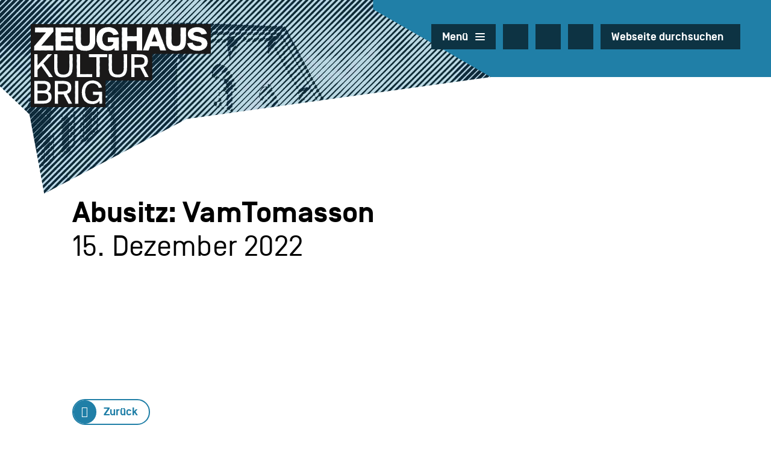

--- FILE ---
content_type: text/html; charset=utf-8
request_url: https://www.zeughauskultur.ch/de/allgemein/galerie/2022--2023/abusitz-vamtomasson-73
body_size: 7125
content:
<!DOCTYPE html>
<html lang="de">
<head>
<title>Abusitz: VamTomasson | Zeughaus Kultur Brig</title>
<!-- Base --><base href="https://www.zeughauskultur.ch/">

<!-- Metadata --><meta charset="utf-8"><meta name="title" content="Abusitz: VamTomasson | Zeughaus Kultur Brig"><meta name="description" content="Verein Zeughaus Kultur - Kultur in verschiedensten Facetten soll in diesem Haus Raum bekommen. Auf drei Etagen bietet das Zeughaus Kultur viel Platz für Konzerte, Performances, Theater, Tanz, Ausstellungen, Ateliers... aber auch für Workshops, Unterricht, Proben, Lesungen, Sitzungen, Referate usw."><meta name="keywords" content="Zeughaus, Kultur, Brig, Konzerte, Performances, Theater, Tanz, Ausstellungen, Ateliers, Workshops, Unterricht, Proben, Lesungen, Sitzungen, Referate"><meta name="robots" content="index,follow"><meta name="author" content="Zeughaus Kultur, Brig"><meta name="generator" content="phpComasy - Content Management System"><meta name="revisit-after" content="5 days">
<link rel="shortcut icon" href="favicon.ico" type="image/x-icon">
<link rel="apple-touch-icon" href="apple-touch-icon.png">
<link rel="apple-touch-icon" sizes="57x57" href="apple-touch-icon-57x57.png">
<link rel="apple-touch-icon" sizes="72x72" href="apple-touch-icon-72x72.png">
<link rel="apple-touch-icon" sizes="76x76" href="apple-touch-icon-76x76.png">
<link rel="apple-touch-icon" sizes="114x114" href="apple-touch-icon-114x114.png">
<link rel="apple-touch-icon" sizes="120x120" href="apple-touch-icon-120x120.png">
<link rel="apple-touch-icon" sizes="144x144" href="apple-touch-icon-144x144.png">
<link rel="apple-touch-icon" sizes="152x152" href="apple-touch-icon-152x152.png">
<link rel="apple-touch-icon" sizes="180x180" href="apple-touch-icon-180x180.png">
<meta name="viewport" content="width=device-width, initial-scale=1">
<meta name="apple-mobile-web-app-title" content="Zeughaus Kultur Brig">
<link rel="alternate" type="application/rss+xml" title="Zeughaus Kultur Brig - 2022 / 2023" href="https://www.zeughauskultur.ch?id=41&amp;mod_action=rss"><meta property="og:title" content="Abusitz: VamTomasson"><meta property="og:url" content="https://www.zeughauskultur.ch/de/allgemein/galerie/2022--2023/abusitz-vamtomasson-73"><meta property="og:image" content="https://www.zeughauskultur.ch/data/Ressources/1685089098-IMG_7398.jpg"><meta name="twitter:image" content="https://www.zeughauskultur.ch/data/Ressources/1685089098-IMG_7398.jpg"><link rel="canonical" href="https://www.zeughauskultur.ch/de/allgemein/galerie/2022--2023/abusitz-vamtomasson-73">
<link href="https://www.zeughauskultur.ch/styles/bxslider/jquery.bxslider.min.css" rel="stylesheet" type="text/css" media="all"><link href="https://www.zeughauskultur.ch/addons/fancybox3/jquery.fancybox.min.css" rel="stylesheet" type="text/css" /><link href="https://www.zeughauskultur.ch/templates/zeughauskultur_2022/klaro_cookies/css/style.css" rel="stylesheet" type="text/css" /><link href="https://www.zeughauskultur.ch/styles/default_styles.css" rel="stylesheet" type="text/css" /><link href="https://www.zeughauskultur.ch/templates/zeughauskultur_2022/css/styles5.css" rel="stylesheet" type="text/css" />
<!--  -->

</head>

<body id="phpcomasy"  lang="de" class="lazyload_images mod_listing module_page root_category_1 parent_category_7 no_special_css mod_action_show_entry no_system_page is_desktop category_33 not_logged_in preload" data-page-id="41">
<nav aria-label="Sprunglinks" class="menu-skip-links">
					<ul>
						<li><a accesskey="0" title="[ALT + 0]" class="skip-link screen-reader-text home_skip_link" href="">Zur ZeughausKultur Startseite</a></li>
						<li><a accesskey="1" title="[ALT + 1]" class="skip-link screen-reader-text menu_open_skip_link" href="">Zur Hauptnavigation</a></li>
						<li><a accesskey="2" title="[ALT + 2]" class="skip-link screen-reader-text anchor_skip_link" href="http://www.zeughauskultur.ch/de/allgemein/galerie/2022--2023/abusitz-vamtomasson-73#content_wrap">Zum Hauptinhalt</a></li>
						<li><a accesskey="3" title="[ALT + 3]" class="skip-link screen-reader-text search_open_skip_link" href="">Zur Suche</a></li>
						<li><a accesskey="4" title="[ALT + 4]" class="skip-link screen-reader-text anchor_skip_link" href="http://www.zeughauskultur.ch/de/allgemein/galerie/2022--2023/abusitz-vamtomasson-73#footer">Zum Fussbereich</a></li>
					</ul>
				</nav> 



<div class="fullscreen_menu">
	<div class="menu_inner">
		<div class="menu_columns">
			<div class="menu_column_left">
				<div id="navigation">
					<ul class="navigation level0" role="menu"><li class="level0 sort-0" data-id="10" id="nav-10"><a href="https://www.zeughauskultur.ch/de/kategorien" title=""><span>Kategorien</span></a><ul class="level1" role="menu"><li class="level1 sort-0" data-id="13" id="nav-13"><a href="https://www.zeughauskultur.ch/de/kategorien/musik" title=""><span>Musik</span></a></li><li class="level1 sort-1" data-id="14" id="nav-14"><a href="https://www.zeughauskultur.ch/de/kategorien/theater--tanz--zirkus" title=""><span>Theater / Tanz / Zirkus</span></a></li><li class="level1 sort-2" data-id="44" id="nav-44"><a href="https://www.zeughauskultur.ch/de/kategorien/literatur" title=""><span>Literatur</span></a></li><li class="level1 sort-3" data-id="16" id="nav-16"><a href="https://www.zeughauskultur.ch/de/kategorien/bildende-kunst" title=""><span>Bildende Kunst</span></a></li><li class="level1 sort-4" data-id="17" id="nav-17"><a href="https://www.zeughauskultur.ch/de/kategorien/kurse--workshops" title=""><span>Kurse / Workshops</span></a></li><li class="level1 sort-5" data-id="51" id="nav-51"><a href="https://www.zeughauskultur.ch/de/kategorien/kulturfoerderung" title=""><span>Kulturförderung</span></a><ul class="level2" role="menu"><li class="level2 sort-0" data-id="52" id="nav-52"><a href="https://www.zeughauskultur.ch/de/kategorien/kulturfoerderung/jugendkreativpreis-rotary" title=""><span>JugendKreativPreis Rotary</span></a></li><li class="level2 sort-1" data-id="53" id="nav-53"><a href="https://www.zeughauskultur.ch/de/kategorien/kulturfoerderung/-zeughauskulturbands" title=""><span> ZeughausKulturBands</span></a></li></ul></li></ul></li><li class="level0 sort-1" data-id="11" id="nav-11"><a href="https://www.zeughauskultur.ch/de/formate" title=""><span>Formate</span></a><ul class="level1" role="menu"><li class="level1 sort-0" data-id="18" id="nav-18"><a href="https://www.zeughauskultur.ch/de/formate/abusitz" title=""><span>Abusitz</span></a></li><li class="level1 sort-1" data-id="19" id="nav-19"><a href="https://www.zeughauskultur.ch/de/formate/kinderkultur" title=""><span>KinderKultur</span></a></li><li class="level1 sort-2" data-id="20" id="nav-20"><a href="https://www.zeughauskultur.ch/de/formate/pantoffelkonzerte" title=""><span>Pantoffelkonzerte</span></a></li><li class="level1 sort-3" data-id="21" id="nav-21"><a href="https://www.zeughauskultur.ch/de/formate/carte-blanche" title=""><span>Carte Blanche</span></a></li><li class="level1 sort-4" data-id="56" id="nav-56"><a href="https://www.zeughauskultur.ch/de/formate/schweizer-tanzfest-brig" title=""><span>Schweizer Tanzfest Brig</span></a></li></ul></li><li class="level0 sort-2" data-id="12" id="nav-12"><a href="https://www.zeughauskultur.ch/de/gesamtes-programm" title=""><span>Gesamtes Programm</span></a></li></ul>
				</div>
			</div>
			<div class="menu_column_right">
				<ul class="meta-navigation" id="meta-navigation-1" role="menu"><li id="meta-nav-3" class="sort-1"><a href="https://www.zeughauskultur.ch/de" title=""><span>Home</span></a></li><li id="meta-nav-47" class="sort-2"><a href="https://www.zeughauskultur.ch/de/allgemein/vermietung" title=""><span>Vermietung</span></a></li><li id="meta-nav-4" class="sort-3"><a href="https://www.zeughauskultur.ch/de/allgemein/verein-zhk-team" title=""><span>Verein ZHK & Team</span></a></li><li id="meta-nav-40" class="sort-4"><a href="https://www.zeughauskultur.ch/de/allgemein/tickets-abonnemente" title=""><span>Tickets & Abonnemente</span></a></li><li id="meta-nav-54" class="sort-5"><a href="https://www.zeughauskultur.ch/de/allgemein/barrierefreiheit" title=""><span>Barrierefreiheit</span></a></li><li id="meta-nav-39" class="sort-6"><a href="https://www.zeughauskultur.ch/de/allgemein/partner" title=""><span>Partner</span></a></li><li id="meta-nav-7" class="sort-7 current"><a href="https://www.zeughauskultur.ch/de/allgemein/galerie" title=""><span>Galerie</span></a></li><li id="meta-nav-8" class="sort-8"><a href="https://www.zeughauskultur.ch/de/allgemein/anreise" title=""><span>Anreise</span></a></li><li id="meta-nav-9" class="sort-9"><a href="https://www.zeughauskultur.ch/de/allgemein/kontakt" title=""><span>Kontakt</span></a></li></ul>
				<div class="portlet portlet_content portlet_index_1  portlet_content_menu-address portlet_no_title " id="portlet_content_14"><div class="portlet_inner"><div class="cf"></div><div class="portlet-content"><div class="portlet_content_description"><p>Gliserallee 91</p>

<p>3902 Brig-Glis</p>

<p><a href="tel:+41 27 923 13 13" title="ZeughausKultur anrufen"><span>T. +41[0]27 923 13 13</span></a>&nbsp;</p>

<p><a href="mailto:info@zeughauskultur.ch"><span>info@zeughauskultur.ch</span></a>&nbsp;</p>

<p><a href="https://www.zeughauskultur.ch/de/allgemein/kontakt"><span>Öffnungszeiten &amp; Kontakt</span></a></p>
</div><div class="cf"></div></div></div></div>
			</div>
		</div>
	</div>
</div>

<div class="fullscreen_search">
	<div class="search_inner">
		
				<div class="portlet portlet_search " id="portlet_search">
					<div class="portlet_inner">
			<h3 class="portlet-title">Suchen</h3><div class="portlet-content"><form method="get" action="?action=search_result" autocomplete="off" autocapitalize="off"><input type="hidden" name="action" value="search_result" /><input type="hidden" name="id" value="41" /><label for="portlet-search-input" class="sr-only">Suchwort</label><input id="portlet-search-input" class="portlet-search-input search_field" type="text" maxlength="50" placeholder="Suche..." size="10" autocomplete="off" autocapitalize="off" name="searchtext" value="" onkeyup="liveSearch(this)" onblur="setTimeout(function(){$('.live_search_results').hide('fade')}, 200)" /> <input id="portlet-search-button" class="portlet-search-button search_button" type="submit" value="Suche" /></form><div class="live_search_results" style="display: none;"></div>
							<div class="cf"></div>
						</div>
					</div>
				</div>
			
	</div>
</div>

<div class="page">
	<div id="siteframe">
		<header id="header" class="header">
			<div class="header_inner">
				<div class="header_image">
					<img src="templates/zeughauskultur_2022/img/header_image_small.jpg" width="830" alt="">
				</div>
				<div id="logo">
					<a href="" title="Zur Startseite wechseln"><img src="templates/zeughauskultur_2022/img/logo.svg" width="300" alt=""></a>
				</div>
				<div class="header_right">
					<button class="menu_toggle" aria-controls="menu-primary" aria-expanded="false">
						<span class="label">Menü</span>
						<span class="icon" aria-hidden="true"><span></span><span></span><span></span></span>
					</button>
					<div class="social_media">	<a href="https://www.facebook.com/zeughauskulturbrig" title="Facebook-Seite besuchen" target="blank" class="icon"><i class="fa-brands fa-facebook"></i></a>
					<a href="https://www.instagram.com/zeughauskulturbrig" title="Instagram-Seite besuchen" target="blank" class="icon"><i class="fa-brands fa-instagram"></i></a>
					<a href="https://www.linkedin.com/company/zeughaus-kultur/about/" title="Linkedin-Seite besuchen" target="blank" class="icon"><i class="fa-brands fa-linkedin"></i></a>
					<!--<a href="https://www.facebook.com/zeughauskulturbrig" title="Xing-Seite besuchen" target="blank" class="icon"><i class="fa-brands fa-xing"></i></a>--></div>
					
					<!-- to-do: set aria controls -->
					<button class="search_toggle" aria-controls="menu-primary" aria-expanded="false">
						<span class="label">Webseite durchsuchen</span>
						<i class="fa fa-magnifying-glass"></i>
					</button>
				</div>
			</div>
		</header>
		<div id="content_wrap" class="content_wrap listing_detail" tabindex="-1">	

	<div class="column_wrap">
		<div class="column_left">
			<div class="content">
				
					<h1 id="page_title" class="page_title">
						Abusitz: VamTomasson
						
					</h1>
				
				<h2 class="subtitle subtitle1">15. Dezember 2022</h2>
				
				
				
				
				<div id="listing_entry_id_73" class="listing_entry_detail with_picture" data-entry-id="73">
				<div id="listing_entry_content"><div class="cf"></div>
				</div>
				<div class="cf"></div>
			</div>
				<div class="listing_entry_detail_videos"></div>
				<div class="listing_entry_detail_music"></div>
				<div class="listing_entry_detail_documents"  data-entry-id="73"></div>
				
				
			</div>
		</div>
		<div class="column_right">
			<div class="column_inner">
				
			</div>
		</div>
	</div>
	<div id="resource_container_listing_73_pictures_0" class="resource_container pictures gallery">	<div id="resource_242_695415375e409" class="resource resource_242 picture picture_0">		<span class="resource_background">		<a href="data/Cache//5/59/592/5923/_src5923b8a6f17ef3ec6dd01287ccdfa261_par82b1645620b9cb2848dd46281cf254d7_dat1685089098.jpeg"  class="resource_link fancybox" data-fancybox="3c3ccdfd73f5734cb623ca088cd3ac36" target="_blank" title="Bild vergrössern" data-caption="" rel="gallery_listing_73"><img data-srcset="data/Cache//5/59/592/5923/_src5923b8a6f17ef3ec6dd01287ccdfa261_parabffec5f9a33c68f4ddc09514fa293a9_dat1685089098.jpeg 1x, data/Cache//5/59/592/5923/_src5923b8a6f17ef3ec6dd01287ccdfa261_par4ad1f23d64c5df98881e7e934c41a525_dat1685089098.jpeg 2x" data-retina="data/Cache//5/59/592/5923/_src5923b8a6f17ef3ec6dd01287ccdfa261_par4ad1f23d64c5df98881e7e934c41a525_dat1685089098.jpeg" data-src="data/Cache//5/59/592/5923/_src5923b8a6f17ef3ec6dd01287ccdfa261_parabffec5f9a33c68f4ddc09514fa293a9_dat1685089098.jpeg" src="addons/phpThump/phpThumb.php?src=../../data/Ressources/1685089098-IMG_7398.jpg&amp;f=jpeg&amp;w=112&amp;h=87&amp;q=5&amp;zc=1" alt="" class="resource_image lazyload" width="450" height="350">		</a>		</span>	</div>	<div id="resource_241_695415375e813" class="resource resource_241 picture picture_1">		<span class="resource_background">		<a href="data/Cache//6/60/60c/60cf/_src60cf2e7ddb0f392b5ed8d07025dc31c2_par82b1645620b9cb2848dd46281cf254d7_dat1685089098.jpeg"  class="resource_link fancybox" data-fancybox="3c3ccdfd73f5734cb623ca088cd3ac36" target="_blank" title="Bild vergrössern" data-caption="" rel="gallery_listing_73"><img data-srcset="data/Cache//6/60/60c/60cf/_src60cf2e7ddb0f392b5ed8d07025dc31c2_parabffec5f9a33c68f4ddc09514fa293a9_dat1685089098.jpeg 1x, data/Cache//6/60/60c/60cf/_src60cf2e7ddb0f392b5ed8d07025dc31c2_par4ad1f23d64c5df98881e7e934c41a525_dat1685089098.jpeg 2x" data-retina="data/Cache//6/60/60c/60cf/_src60cf2e7ddb0f392b5ed8d07025dc31c2_par4ad1f23d64c5df98881e7e934c41a525_dat1685089098.jpeg" data-src="data/Cache//6/60/60c/60cf/_src60cf2e7ddb0f392b5ed8d07025dc31c2_parabffec5f9a33c68f4ddc09514fa293a9_dat1685089098.jpeg" src="addons/phpThump/phpThumb.php?src=../../data/Ressources/1685089098-IMG_7399.jpg&amp;f=jpeg&amp;w=112&amp;h=87&amp;q=5&amp;zc=1" alt="" class="resource_image lazyload" width="450" height="350">		</a>		</span>	</div>	<div id="resource_240_695415375eb43" class="resource resource_240 picture picture_2">		<span class="resource_background">		<a href="data/Cache//5/56/566/566f/_src566f822ba3151f2528c2e68d30050cd1_par82b1645620b9cb2848dd46281cf254d7_dat1685089098.jpeg"  class="resource_link fancybox" data-fancybox="3c3ccdfd73f5734cb623ca088cd3ac36" target="_blank" title="Bild vergrössern" data-caption="" rel="gallery_listing_73"><img data-srcset="data/Cache//5/56/566/566f/_src566f822ba3151f2528c2e68d30050cd1_parabffec5f9a33c68f4ddc09514fa293a9_dat1685089098.jpeg 1x, data/Cache//5/56/566/566f/_src566f822ba3151f2528c2e68d30050cd1_par4ad1f23d64c5df98881e7e934c41a525_dat1685089098.jpeg 2x" data-retina="data/Cache//5/56/566/566f/_src566f822ba3151f2528c2e68d30050cd1_par4ad1f23d64c5df98881e7e934c41a525_dat1685089098.jpeg" data-src="data/Cache//5/56/566/566f/_src566f822ba3151f2528c2e68d30050cd1_parabffec5f9a33c68f4ddc09514fa293a9_dat1685089098.jpeg" src="addons/phpThump/phpThumb.php?src=../../data/Ressources/1685089098-IMG_7396.jpg&amp;f=jpeg&amp;w=112&amp;h=87&amp;q=5&amp;zc=1" alt="" class="resource_image lazyload" width="450" height="350">		</a>		</span>	</div>	<div id="resource_239_695415375ee21" class="resource resource_239 picture picture_3">		<span class="resource_background">		<a href="data/Cache//7/7d/7d2/7d2f/_src7d2f506e3420758455d3cc10ca559cee_par82b1645620b9cb2848dd46281cf254d7_dat1685089098.jpeg"  class="resource_link fancybox" data-fancybox="3c3ccdfd73f5734cb623ca088cd3ac36" target="_blank" title="Bild vergrössern" data-caption="" rel="gallery_listing_73"><img data-srcset="data/Cache//7/7d/7d2/7d2f/_src7d2f506e3420758455d3cc10ca559cee_parabffec5f9a33c68f4ddc09514fa293a9_dat1685089098.jpeg 1x, data/Cache//7/7d/7d2/7d2f/_src7d2f506e3420758455d3cc10ca559cee_par4ad1f23d64c5df98881e7e934c41a525_dat1685089098.jpeg 2x" data-retina="data/Cache//7/7d/7d2/7d2f/_src7d2f506e3420758455d3cc10ca559cee_par4ad1f23d64c5df98881e7e934c41a525_dat1685089098.jpeg" data-src="data/Cache//7/7d/7d2/7d2f/_src7d2f506e3420758455d3cc10ca559cee_parabffec5f9a33c68f4ddc09514fa293a9_dat1685089098.jpeg" src="addons/phpThump/phpThumb.php?src=../../data/Ressources/1685089098-IMG_7397.jpg&amp;f=jpeg&amp;w=112&amp;h=87&amp;q=5&amp;zc=1" alt="" class="resource_image lazyload" width="450" height="350">		</a>		</span>	</div><div class="cf"></div></div>
	
				<div class="listing_entry_backlink">
					<a href="https://www.zeughauskultur.ch/de/allgemein/galerie/2022--2023">Zur&uuml;ck
					</a>
				</div>
			
</div>



	</div>
	<footer id="footer" class="footer" tabindex="-1">
		<div class="footer_top">
			<div class="social_media"><h2><span class="screen-reader-text">Fussbereich: </span>Bleib mit uns in Kontakt</h2>	<a href="https://www.facebook.com/zeughauskulturbrig" title="Facebook-Seite besuchen" target="blank" class="icon"><i class="fa-brands fa-facebook"></i></a>
					<a href="https://www.instagram.com/zeughauskulturbrig" title="Instagram-Seite besuchen" target="blank" class="icon"><i class="fa-brands fa-instagram"></i></a>
					<a href="https://www.linkedin.com/company/zeughaus-kultur/about/" title="Linkedin-Seite besuchen" target="blank" class="icon"><i class="fa-brands fa-linkedin"></i></a>
					<!--<a href="https://www.facebook.com/zeughauskulturbrig" title="Xing-Seite besuchen" target="blank" class="icon"><i class="fa-brands fa-xing"></i></a>--></div>
			<div class="portlet portlet_content portlet_index_1  portlet_content_social-media-button portlet_no_title portlet_no_content hidden " id="portlet_content_8"><div class="portlet_inner"><div class="cf"></div><div class="portlet-content"><div class="portlet_content_description"><a href="https://www.zeughauskultur.ch/de/allgemein/verein-zhk/newsletter?data=get&E-Mail=&submitter=Newsletter+abonnieren" class="portlet_content_link"><span>Newsletter abonnieren</span></a></div><div class="cf"></div></div></div></div>
		</div>
		<div class="footer_middle">
			<div class="footer_inner">
				<a class="footer_logo" href="" title="Zur Startseite wechseln"><img src="templates/zeughauskultur_2022/img/logo_small.svg" width="289" alt=""></a>
				<div class="portlet portlet_content portlet_index_1  portlet_content_footer-info portlet_no_title " id="portlet_content_9"><div class="portlet_inner"><div class="cf"></div><div class="portlet-content"><div class="portlet_content_description"><p>Abendkasse und Bistro öffnen eine Stunde vor Beginn jeder Aufführung.</p>
</div><div class="cf"></div></div></div></div>
			</div>
			<div class="footer_boxes">
				<div class="portlet portlet_content portlet_index_1  portlet_content_box-address portlet_no_title " id="portlet_content_3"><div class="portlet_inner"><div class="cf"></div><div class="portlet-content"><div class="portlet_content_description"><p>Gliserallee 91<br />
3902 Brig-Glis</p>

<p><a href="tel:+41 27 923 13 13" title="ZeughausKultur anrufen"><span>T. +41[0]27 923 13 13</span></a><br />
<a href="mailto:info@zeughauskultur.ch"><span>info@zeughauskultur.ch</span></a></p>
</div><div class="cf"></div></div></div></div>
				<div class="portlet portlet_content portlet_index_1  portlet_content_box-info " id="portlet_content_10"><div class="portlet_inner"><div class="cf"></div><h3 class="portlet-title">Öffnungszeiten Schalter «Kulturbüro»</h3><div class="portlet-content"><div class="portlet_content_description"><p>Montag bis Freitag<br />
09:00 Uhr – 11:00 Uhr, 14:00 Uhr – 16:00 Uhr</p>

<p><a href="https://www.zeughauskultur.ch/de/allgemein/kontakt"><span>Termine ausserhalb der Öffnungszeiten vereinbaren</span></a>&nbsp;&nbsp;</p>
</div><div class="cf"></div></div></div></div>
				<div class="portlet portlet_quicklinks portlet_index_1  portlet_quicklinks_box-quicklinks-1 portlet_title_only portlet_no_content " id="portlet_quicklinks_11"><div class="portlet_inner"><div class="cf"></div><h3 class="portlet-title">Verein ZHK</h3><div class="portlet-content"><div id="mod_portlet_quicklinks_box-quicklinks-1"><div id="item_16" class="quicklink_item"><a href="https://www.zeughauskultur.ch/de/allgemein/verein-zhk-team" class="quicklink"><span>Philosophie</span></a></div><div id="item_17" class="quicklink_item"><a href="https://www.zeughauskultur.ch/de/allgemein/verein-zhk-team/team" class="quicklink"><span>Team</span></a></div><div id="item_18" class="quicklink_item"><a href="https://www.zeughauskultur.ch/de/allgemein/verein-zhk-team/mitgliedschaft" class="quicklink"><span>Mitglied werden</span></a></div></div><div class="cf"></div></div></div></div>
				<div class="portlet portlet_quicklinks portlet_index_1  portlet_quicklinks_box-quicklinks-2 portlet_title_only portlet_no_content " id="portlet_quicklinks_12"><div class="portlet_inner"><div class="cf"></div><h3 class="portlet-title">Ticketing</h3><div class="portlet-content"><div id="mod_portlet_quicklinks_box-quicklinks-2"><div id="item_19" class="quicklink_item"><a href="https://www.zeughauskultur.ch/de/allgemein/tickets-abonnemente" class="quicklink"><span>Tickets & Abos</span></a></div><div id="item_20" class="quicklink_item"><a href="https://www.zeughauskultur.ch/de/allgemein/tickets-abonnemente" class="quicklink"><span>Geschenkgutschein</span></a></div><div id="item_21" class="quicklink_item"><a href="https://www.zeughauskultur.ch/de/allgemein/anreise" class="quicklink"><span>Parkplätze</span></a></div></div><div class="cf"></div></div></div></div>
				<div class="portlet portlet_quicklinks portlet_index_1  portlet_quicklinks_box-quicklinks-3 portlet_title_only portlet_no_content " id="portlet_quicklinks_13"><div class="portlet_inner"><div class="cf"></div><h3 class="portlet-title">Vermietung</h3><div class="portlet-content"><div id="mod_portlet_quicklinks_box-quicklinks-3"><div id="item_26" class="quicklink_item"><a href="https://www.zeughauskultur.ch/de/allgemein/vermietung/raeume" class="quicklink"><span>Räume</span></a></div><div id="item_27" class="quicklink_item"><a href="https://www.zeughauskultur.ch/de/allgemein/vermietung/technische-daten" class="quicklink"><span>Technische Daten</span></a></div><div id="item_28" class="quicklink_item"><a href="https://www.zeughauskultur.ch/de/allgemein/vermietung" class="quicklink"><span>Preise</span></a></div></div><div class="cf"></div></div></div></div>
			</div>
		</div>
		<div class="footer_bottom">
			
			<div class="breadcrumb">
				<span class="you_are_here">Sie sind hier: </span>
		
				<a href="https://www.zeughauskultur.ch" class="breadcrumb_element breadcrumb_home">Home</a>
				<span class="breadcrumb_separator"> &gt; </span>
				<a href="https://www.zeughauskultur.ch/de/allgemein/galerie" class="breadcrumb_element">Galerie</a><span class="breadcrumb_separator"> &gt; </span><a href="https://www.zeughauskultur.ch/de/allgemein/galerie/2022--2023" class="breadcrumb_element">2022 / 2023</a><span class="breadcrumb_separator"> &gt; </span><span class="breadcrumb_element">Abusitz: VamTomasson</span>
			</div>
			<ul class="copy">
				<li class="level0 sort-0" data-id="23" id="nav-23"><a href="https://www.zeughauskultur.ch/de/rechtliches/impressum" title=""><span>Impressum</span></a></li><li class="level0 sort-1" data-id="24" id="nav-24"><a href="https://www.zeughauskultur.ch/de/rechtliches/datenschutz" title=""><span>Datenschutz</span></a></li>
				<li>
					<a href="https://www.indual.ch" id="indual_link" target="_blank"><span>webentwicklung, webdesign und hosting </span>powered by indual</a>
				</li>
			</ul>
		</div>
	</footer>
</div>



<script src="https://www.zeughauskultur.ch/scripts/jquery.min.js"></script><script src="https://www.zeughauskultur.ch/scripts/jquery.cookie.min.js"></script><script src="https://www.zeughauskultur.ch/scripts/select2.min.js"></script><script src="https://www.zeughauskultur.ch/scripts/jquery.bxslider.min.js"></script><script src="https://www.zeughauskultur.ch/addons/fancybox3/jquery.fancybox.min.js"></script><script src="https://www.zeughauskultur.ch/addons/lazysizes/lazysizes.min.js"></script><script src="https://www.zeughauskultur.ch/scripts/jquery.mixitup.min.js"></script><script src="https://www.zeughauskultur.ch/scripts/phpcomasy.min.js"></script><script defer type="text/javascript" src="https://www.zeughauskultur.ch/templates/zeughauskultur_2022/klaro_cookies/config.js"></script><script defer type="text/javascript" src="https://www.zeughauskultur.ch/addons/klaro_cookies/klaro.min.js"></script><script src="https://www.zeughauskultur.ch/modules/listing/js/script.js"></script><script src="https://www.zeughauskultur.ch/modules/portlet_listing/js/script.js"></script><script src="https://www.zeughauskultur.ch/templates/zeughauskultur_2022/js/functions.min.js"></script>
				<!-- Global site tag (gtag.js) - Google Analytics -->
				<script type="text/plain"
					data-type="text/javascript"
					data-name="analytics"
					data-src="https://www.googletagmanager.com/gtag/js?id=UA-105980584-1">
				</script>
				
				<script>
					window.dataLayer = window.dataLayer || [];
					function gtag(){dataLayer.push(arguments);}
					gtag("js", new Date());
					gtag("config", "UA-105980584-1", {"anonymize_ip": true});
				</script>
				
<link href="https://www.zeughauskultur.ch/styles/select2.min.css" rel="stylesheet" type="text/css" /><link href="https://www.zeughauskultur.ch/addons/fontawesome/css/fontawesome-all.min.css" rel="stylesheet" type="text/css" />


</body>
</html>


--- FILE ---
content_type: text/css
request_url: https://www.zeughauskultur.ch/styles/default_styles.css
body_size: 5148
content:
.tooltipster-default{border-radius:5px;background:#343333;color:#fff}.tooltipster-default .tooltipster-content{font-family:Arial,sans-serif;font-size:12px;line-height:14px;padding:8px;overflow:hidden}.tooltipster-base{padding:0;font-size:0;line-height:0;position:absolute;left:0;top:0;z-index:9999999;pointer-events:none;width:auto;overflow:visible}.tooltipster-base .tooltipster-content{overflow:hidden}.tooltipster-arrow{display:block;text-align:center;width:100%;height:100%;position:absolute;top:0;left:0;z-index:-1}.tooltipster-arrow span{display:block;width:0;height:0;position:absolute}.tooltipster-arrow-border{display:block;width:0;height:0;position:absolute}.tooltipster-arrow-top span,.tooltipster-arrow-top-right span,.tooltipster-arrow-top-left span{border-left:8px solid transparent !important;border-right:8px solid transparent !important;border-top:8px solid;bottom:-7px;left:0;right:0;margin:0 auto}.tooltipster-arrow-top .tooltipster-arrow-border,.tooltipster-arrow-top-right .tooltipster-arrow-border,.tooltipster-arrow-top-left .tooltipster-arrow-border{border-left:9px solid transparent !important;border-right:9px solid transparent !important;border-top:9px solid;bottom:-7px;left:0;right:0;margin:0 auto}.tooltipster-arrow-bottom span,.tooltipster-arrow-bottom-right span,.tooltipster-arrow-bottom-left span{border-left:8px solid transparent !important;border-right:8px solid transparent !important;border-bottom:8px solid;top:-7px;left:0;right:0;margin:0 auto}.tooltipster-arrow-bottom .tooltipster-arrow-border,.tooltipster-arrow-bottom-right .tooltipster-arrow-border,.tooltipster-arrow-bottom-left .tooltipster-arrow-border{border-left:9px solid transparent !important;border-right:9px solid transparent !important;border-bottom:9px solid;top:-7px;left:0;right:0;margin:0 auto}.tooltipster-arrow-top-left span,.tooltipster-arrow-bottom-left span{left:6px}.tooltipster-arrow-top-left .tooltipster-arrow-border,.tooltipster-arrow-bottom-left .tooltipster-arrow-border{left:5px}.tooltipster-arrow-top-right span,.tooltipster-arrow-bottom-right span{right:6px}.tooltipster-arrow-top-right .tooltipster-arrow-border,.tooltipster-arrow-bottom-right .tooltipster-arrow-border{right:5px}.tooltipster-arrow-left span,.tooltipster-arrow-left .tooltipster-arrow-border{border-top:8px solid transparent !important;border-bottom:8px solid transparent !important;border-left:8px solid;top:50%;margin-top:-7px;right:-7px}.tooltipster-arrow-left .tooltipster-arrow-border{border-top:9px solid transparent !important;border-bottom:9px solid transparent !important;border-left:9px solid;margin-top:-8px}.tooltipster-arrow-right span,.tooltipster-arrow-right .tooltipster-arrow-border{border-top:8px solid transparent !important;border-bottom:8px solid transparent !important;border-right:8px solid;top:50%;margin-top:-7px;left:-7px}.tooltipster-fade{opacity:0;-webkit-transition-property:opacity;-moz-transition-property:opacity;-o-transition-property:opacity;-ms-transition-property:opacity;transition-property:opacity}.tooltipster-fade-show{opacity:1}.tooltipster-grow{-webkit-transform:scale(0, 0);-moz-transform:scale(0, 0);-o-transform:scale(0, 0);-ms-transform:scale(0, 0);transform:scale(0, 0);-webkit-transition-property:-webkit-transform;-moz-transition-property:-moz-transform;-o-transition-property:-o-transform;-ms-transition-property:-ms-transform;transition-property:transform;-webkit-backface-visibility:hidden}.tooltipster-grow-show{-webkit-transform:scale(1, 1);-moz-transform:scale(1, 1);-o-transform:scale(1, 1);-ms-transform:scale(1, 1);transform:scale(1, 1);-webkit-transition-timing-function:cubic-bezier(0.175, 0.885, 0.32, 1);-webkit-transition-timing-function:cubic-bezier(0.175, 0.885, 0.32, 1.15);-moz-transition-timing-function:cubic-bezier(0.175, 0.885, 0.32, 1.15);-ms-transition-timing-function:cubic-bezier(0.175, 0.885, 0.32, 1.15);-o-transition-timing-function:cubic-bezier(0.175, 0.885, 0.32, 1.15);transition-timing-function:cubic-bezier(0.175, 0.885, 0.32, 1.15)}.tooltipster-swing{opacity:0;-webkit-transform:rotateZ(4deg);-moz-transform:rotateZ(4deg);-o-transform:rotateZ(4deg);-ms-transform:rotateZ(4deg);transform:rotateZ(4deg);-webkit-transition-property:-webkit-transform,opacity;-moz-transition-property:-moz-transform;-o-transition-property:-o-transform;-ms-transition-property:-ms-transform;transition-property:transform}.tooltipster-swing-show{opacity:1;-webkit-transform:rotateZ(0deg);-moz-transform:rotateZ(0deg);-o-transform:rotateZ(0deg);-ms-transform:rotateZ(0deg);transform:rotateZ(0deg);-webkit-transition-timing-function:cubic-bezier(0.23, 0.635, 0.495, 1);-webkit-transition-timing-function:cubic-bezier(0.23, 0.635, 0.495, 2.4);-moz-transition-timing-function:cubic-bezier(0.23, 0.635, 0.495, 2.4);-ms-transition-timing-function:cubic-bezier(0.23, 0.635, 0.495, 2.4);-o-transition-timing-function:cubic-bezier(0.23, 0.635, 0.495, 2.4);transition-timing-function:cubic-bezier(0.23, 0.635, 0.495, 2.4)}.tooltipster-fall{top:0;-webkit-transition-property:top;-moz-transition-property:top;-o-transition-property:top;-ms-transition-property:top;transition-property:top;-webkit-transition-timing-function:cubic-bezier(0.175, 0.885, 0.32, 1);-webkit-transition-timing-function:cubic-bezier(0.175, 0.885, 0.32, 1.15);-moz-transition-timing-function:cubic-bezier(0.175, 0.885, 0.32, 1.15);-ms-transition-timing-function:cubic-bezier(0.175, 0.885, 0.32, 1.15);-o-transition-timing-function:cubic-bezier(0.175, 0.885, 0.32, 1.15);transition-timing-function:cubic-bezier(0.175, 0.885, 0.32, 1.15)}.tooltipster-fall.tooltipster-dying{-webkit-transition-property:all;-moz-transition-property:all;-o-transition-property:all;-ms-transition-property:all;transition-property:all;top:0px !important;opacity:0}.tooltipster-slide{left:-40px;-webkit-transition-property:left;-moz-transition-property:left;-o-transition-property:left;-ms-transition-property:left;transition-property:left;-webkit-transition-timing-function:cubic-bezier(0.175, 0.885, 0.32, 1);-webkit-transition-timing-function:cubic-bezier(0.175, 0.885, 0.32, 1.15);-moz-transition-timing-function:cubic-bezier(0.175, 0.885, 0.32, 1.15);-ms-transition-timing-function:cubic-bezier(0.175, 0.885, 0.32, 1.15);-o-transition-timing-function:cubic-bezier(0.175, 0.885, 0.32, 1.15);transition-timing-function:cubic-bezier(0.175, 0.885, 0.32, 1.15)}.tooltipster-slide.tooltipster-dying{-webkit-transition-property:all;-moz-transition-property:all;-o-transition-property:all;-ms-transition-property:all;transition-property:all;left:0px !important;opacity:0}.tooltipster-content-changing{opacity:.5;-webkit-transform:scale(1.1, 1.1);-moz-transform:scale(1.1, 1.1);-o-transform:scale(1.1, 1.1);-ms-transform:scale(1.1, 1.1);transform:scale(1.1, 1.1)}*{margin:0;padding:0}body{line-height:1;-webkit-text-size-adjust:none}blockquote,q{quotes:none}blockquote:before,blockquote:after,q:before,q:after{content:"";content:none}table{border-collapse:collapse;border-spacing:0}button,input[type=submit],input[type=button]{-webkit-appearance:none}article,aside,details,figcaption,figure,footer,header,hgroup,menu,nav,section{display:block}a,object{outline:none !important}.cf,.clear{float:none;clear:both;line-height:0;width:1px;margin:0;padding:0;font-size:0;height:0}.nomargin{margin:0 !important}.nopadding{padding:0 !important}.nobackground{background:transparent none !important}.noborder{border:none !important}.notextdecoration{font-weight:normal !important;text-decoration:none !important;border:none !important}.fullwidth,.p_fullwidth input{width:100% !important}hr{display:none}.nobr{white-space:nowrap}.hidden{display:none}.hidden_copyable{width:0;height:0;overflow:hidden !important}.hidden_copyable,.hidden_copyable *{color:rgba(0,0,0,0) !important;font-size:0 !important;position:absolute !important}.sr-only{clip:rect(0px, 0px, 0px, 0px) !important;height:1px !important;position:absolute !important;width:1px !important;border-width:0px !important;border-style:initial !important;border-color:initial !important;border-image:initial !important;margin:-1px !important;overflow:hidden !important;padding:0px !important;display:block !important}td .fa{font-size:125%}h1 .fa,h2 .fa{font-size:18px}.fa-stack.fa-fw{width:1.28571429em}.fa-stack-1x,.fa-stack-2x{line-height:100%}.admin_part .fa{width:1.28571429em;text-align:center}.fa-delete:before{content:""}.fa-pictures:before,.fa-resource:before,.fa-resources:before,.fa-ressource:before,.fa-ressources:before{content:""}.fa-edit:before{content:""}.fa-add:before{content:""}.fa-back:before{content:""}.fa-file-php-o:before,.fa-file-css-o:before,.fa-file-html-o:before,.fa-file-js-o:before{content:""}.fa-file-doc-o:before,.fa-file-docx-o:before,.fa-file-dot-o:before,.fa-file-dotx-o:before,.fa-file-docx-o:before,.fa-file-odt-o:before{content:""}.fa-file-ppt-o:before,.fa-file-pptx-o:before,.fa-file-odp-o:before,.fa-file-ppg-o:before,.fa-file-ppv-o:before,.fa-file-keynote-o:before,.fa-file-key-o:before{content:""}.fa-file-xls-o:before,.fa-file-xlsx-o:before,.fa-file-xlt-o:before,.fa-file-ods-o:before,.fa-file-csv-o:before{content:""}.fa-file-zip-o:before,.fa-file-7z-o:before,.fa-file-7zip-o:before,.fa-file-dmg-o:before,.fa-file-tar-o:before,.fa-file-gz-o:before,.fa-file-rar-o:before{content:""}.fa-file-mp4-o:before,.fa-file-webm-o:before,.fa-file-mkv-o:before,.fa-file-flv-o:before,.fa-file-ogg-o:before,.fa-file-mpg-o:before,.fa-file-mpeg-o:before{content:""}.fa-video-camera:before{content:""}.fa-file-jpg-o:before,.fa-file-jpeg-o:before,.fa-file-jfif-o:before,.fa-file-png-o:before,.fa-file-apng-o:before,.fa-file-gif-o:before,.fa-file-tiff-o:before,.fa-file-bmp-o:before{content:""}.fa-file-mp3-o:before,.fa-file-wmv-o:before,.fa-file-wav-o:before,.fa-file-flac-o:before,.fa-file-aac-o:before,.fa-file-wma-o:before{content:""}.fa-pencil-square-o:before{content:""}.fa-gears:before,.fa-gear:before{content:""}.fa-picture-o:before{content:""}.fa-chain:before{content:""}.fa-file-pdf-o:before{content:""}.fa-file-docx-o:before{content:""}.fa-file-text:before{content:""}.fa-remove:before{content:""}.fa-files-o:before{content:""}.fa-back:before{content:""}.fa-times-circle-o:before{content:"";font-weight:400}.fa-photo:before{content:""}.fa-leanpub{font-family:"Font Awesome 5 Brands";font-weight:400}.fa-reorder:before{content:""}.fa-trash-o:before{content:""}.fa-plus-square-o:before{content:""}.fa-check:before{color:#00a300}table td a i.fa-times-circle-o{color:#e2001a}body{--management-highlight-color: #13ADE4;--management-highlight-color-rgb: 19, 173, 228;--management-panel-width: 0px}body.with_panel_small{--management-panel-width: 78px}body.with_panel_big{--management-panel-width: 290px}.not_logged_in.system_page div#system_page_content{max-width:1200px;margin:0 auto;padding:50px 20px}.not_logged_in.system_page div#system_page_content>.breadcrumb{display:none}.error{color:#ca442c}.highlighting{background:rgba(var(--management-highlight-color-rgb), 0.1)}.portlet_live_search{position:relative}.live_search_results{position:absolute}.pagination-numbers{float:left}.pagination-links{float:right}.pagination-numbers a,.pagination-numbers span.placeholder,.pagination-links a{float:left}.float_right{float:right}.float_left,.float_left_no_clear{float:left;position:relative}.float_right_with_clear{float:right;clear:right}.float_left_with_clear{float:left;clear:left}.clear{clear:both;float:none}img .text_right{float:left}img .text_left{float:right}a.member-panel-my-settings,a.member-panel-logout{display:block}.fancybox-skin{border-radius:0 !important;-webkit-transition:all .1s ease-out;-moz-transition:all .1s ease-out;-o-transition:all .1s ease-out;transition:all .1s ease-out}.fancybox-skin,.fancybox-opened .fancybox-skin{box-shadow:0 0 25px rgba(0,0,0,.5)}.fancybox .fancybox-inner,.fancybox_modal .fancybox-inner,.popup .fancybox-inner,.fancybox_popup .fancybox-inner{height:auto !important}.fancybox-image,.fancybox-iframe{height:100%}#privacy_banner{position:fixed;left:20px;bottom:20px;width:100%;max-width:460px;background:rgba(0,0,0,.85);z-index:1000}#privacy_banner #privacy_banner_inner{padding:20px;font-size:14px;line-height:21px;color:#fff;text-align:left;position:relative}#privacy_banner #privacy_banner_inner #privacy_icon{display:inline-block;vertical-align:middle;width:86px;margin-right:-5px}#privacy_banner #privacy_banner_inner #privacy_icon i{font-size:66px;line-height:66px}@media screen and (max-width: 380px){#privacy_banner #privacy_banner_inner #privacy_icon{display:none}}#privacy_banner #privacy_banner_inner #privacy_description_wrap{display:inline-block;vertical-align:middle;width:calc(100% - 86px)}#privacy_banner #privacy_banner_inner #privacy_description_wrap .privacy_responsive_icon{display:none;float:left;margin-right:10px}#privacy_banner #privacy_banner_inner #privacy_description_wrap .privacy_responsive_icon i{font-size:30px;line-height:30px}@media screen and (max-width: 380px){#privacy_banner #privacy_banner_inner #privacy_description_wrap{width:100%}#privacy_banner #privacy_banner_inner #privacy_description_wrap .privacy_responsive_icon{display:block;float:left}#privacy_banner #privacy_banner_inner #privacy_description_wrap .privacy_message{overflow:hidden}}#privacy_banner #privacy_banner_inner #privacy_buttons #privacy_button,#privacy_banner #privacy_banner_inner #privacy_buttons #privacy_more_information{margin-top:10px;display:inline-block;vertical-align:middle}#privacy_banner #privacy_banner_inner #privacy_buttons #privacy_button{margin-right:10px;width:auto;padding:8px 14px 7px;text-decoration:none;color:#fff;background:rgba(255,255,255,.18);border:none;outline:none;cursor:pointer;backface-visibility:hidden;-webkit-transition:color .2s ease-out,background .2s ease-out;-moz-transition:color .2s ease-out,background .2s ease-out;-o-transition:color .2s ease-out,background .2s ease-out;transition:color .2s ease-out,background .2s ease-out}#privacy_banner #privacy_banner_inner #privacy_buttons #privacy_button i{margin-right:6px}#privacy_banner #privacy_banner_inner #privacy_buttons #privacy_button i:before{color:#fff}#privacy_banner #privacy_banner_inner #privacy_buttons #privacy_button:hover,#privacy_banner #privacy_banner_inner #privacy_buttons #privacy_button:focus,#privacy_banner #privacy_banner_inner #privacy_buttons #privacy_button:active{opacity:.7}#privacy_banner #privacy_banner_inner #privacy_buttons #privacy_more_information{position:relative;text-decoration:none;color:#fff}#privacy_banner #privacy_banner_inner #privacy_buttons #privacy_more_information:before{content:"";position:absolute;top:auto;left:0;right:0;bottom:2px;width:100%;height:1px;background:#fff}#privacy_banner #privacy_banner_inner #privacy_buttons #privacy_more_information:hover,#privacy_banner #privacy_banner_inner #privacy_buttons #privacy_more_information:focus,#privacy_banner #privacy_banner_inner #privacy_buttons #privacy_more_information:active{opacity:.7}@media screen and (max-width: 500px){#privacy_banner{left:0;right:0;bottom:0;width:100%;max-width:100%}}li.has_submenu:focus-within>ul{visibility:visible;opacity:1}li.has_submenu:focus ul.submenu_dropdown{visibility:visible;opacity:1}table th,table td{vertical-align:top}table.valign_middle th,table.valign_middle td{vertical-align:middle}table.valign_bottom th,table.valign_bottom td{vertical-align:bottom}.table_wrap_container,.table_wrap{width:100%;overflow:auto;-webkit-overflow-scrolling:touch}.table_wrap_container{overflow:hidden;position:relative;margin-bottom:15px}.table_wrap_container.visible_indicator{position:relative;padding:25px 0 0}.table_wrap_container.visible_indicator .table_wrap_container table,.table_wrap_container.visible_indicator .news_events_table{width:auto !important}.table_wrap_container.visible_indicator .table_scroll_indicator{display:block}.table_scroll_indicator{display:none;position:absolute;right:0;top:0}.table_scroll_indicator:hover{cursor:pointer}#bx-slider-wrap .video_slide .video_in_slider{position:relative !important;padding-bottom:56.25% !important;width:unset !important;height:0 !important;z-index:100}.resource_container.float_left,.resource_container.float_left_with_clear{float:left}.resource_container.float_right,.resource_container.float_right_with_clear{float:right}.gallery .resource{float:left}.top .resource,.float_left .resource{float:left}.left .resource,.float_left_with_clear .resource{float:left;clear:both}.right .resource,.float_right_with_clear .resource{float:right;clear:both}.float_right .resource{float:right}.standard .resource{float:left}.resource{display:block}.resource.picture:not(.picture_content){float:left}.resource.picture a img,.resource.picture img{display:block}.resource_link{display:block;text-decoration:none}.resource_background{display:block;position:relative}.resource_subtitle{position:absolute;left:0;bottom:0}.resource_description{clip:rect(0px, 0px, 0px, 0px);height:1px;position:absolute;width:1px;border-width:0px;border-style:initial;border-color:initial;border-image:initial;margin:-1px;overflow:hidden;padding:0px;display:block}.slide span,.pictures span{box-shadow:inset 0 0 100px rgba(0,0,0,.5)}.slide span.lazyloaded,.pictures span.lazyloaded{box-shadow:none}img.lazyload,img.lazyloading,img.lazypreload{filter:blur(2rem);filter:progid:DXImageTransform.Microsoft.Blur(PixelRadius="20");filter:Blur(Strength=20);transition:filter 300ms,-webkit-filter 300ms}img.lazyloaded{filter:blur(0);filter:progid:DXImageTransform.Microsoft.Blur(PixelRadius="0");filter:Blur(Strength=0);transition:filter 300ms,-webkit-filter 300ms}.resource_background{overflow:hidden}div.video object{width:100%;height:200px}.resource_container.pictures h2{display:none}.resource_container .document .fa{margin-right:6px}a img{border:none}audio{max-width:100%}.comments{clear:left;display:block}.message{border:2px solid var(--management-highlight-color);color:var(--management-highlight-color);padding:15px 20px;font-weight:700;margin:0 0 20px}.message i{margin-right:10px}.system_info a{color:var(--management-highlight-color);text-decoration:underline;text-underline-position:under}.system_info a:hover{color:var(--management-highlight-color);opacity:.7}.login_form{position:relative}.login_form>p:first-child{margin:0 0 10px}.login_form div+form{overflow:hidden;border-right:1px solid #333}.social_media_logins{float:right;width:33%;padding:0 0 0 7%}.social_media_logins a.facebook_login{background:url(../img/facebook_connect.png) no-repeat center center;width:85px;height:23px;display:inline-block}.social_media_logins a.facebook_login span{display:none}div.tags_cloud{font-size:13px;height:200px;width:80%;margin:0 auto}.tags_cloud>span{color:#777 !important;cursor:pointer;-webkit-touch-callout:none;-webkit-user-select:none;-khtml-user-select:none;-moz-user-select:none;-ms-user-select:none;user-select:none;-webkit-transition:all .3s ease-out;-moz-transition:all .3s ease-out;-o-transition:all .3s ease-out;transition:all .3s ease-out}.tags_cloud>span.w1,.tags_cloud>span.w2,.tags_cloud>span.w3{opacity:.5}.tags_cloud>span.w4,.tags_cloud>span.w5,.tags_cloud>span.w6{opacity:.6}.tags_cloud>span.w7,.tags_cloud>span.w8,.tags_cloud>span.w9{opacity:.8}.tags_cloud>span.w10{opacity:.9}.tags_cloud>span:hover{color:#444 !important}.tags_cloud>span.active{color:#000 !important;opacity:1}.accordeon_content{display:none;padding:2px 0 14px 0}.accordeon{background:none !important;border:none !important;padding:0 !important}.listing_entry_link,.overview_entry_link,.portlet_content_entry_link,.portlet_listing_entry_link,.portlet_shop_article_entry_link{display:block;position:absolute;top:0;left:0;right:0;bottom:0;cursor:pointer;z-index:25}.module_admin{clear:left}.module_admin a{float:left}.module_admin a img{float:left}.listing_actions{float:right}.mailform_error label{color:red}.search_item{display:block}.search_item_introduction{display:block}.search_item_content{display:block}.search_item_details{display:block}.vjs-default-skin .vjs-big-play-button{background-color:rgba(0,0,0,.3);height:2.6em;border-radius:1.3em;width:3.4em;margin-left:-1.7em}.vjs-default-skin .vjs-big-play-button,.vjs-default-skin:hover .vjs-big-play-button,.vjs-default-skin .vjs-big-play-button:focus{border:none;box-shadow:none}.vjs-default-skin:hover .vjs-big-play-button{background-color:rgba(0,0,0,.5)}.vjs-default-skin .vjs-big-play-button:before{text-shadow:none;color:#eee}.vjs-default-skin:hover .vjs-big-play-button:before{color:#fff}.sorting .sortable-placeholder{width:100%;height:138px;background:rgba(var(--management-highlight-color-rgb), 0.05);border:2px dashed var(--management-highlight-color);border-radius:4px;margin:20px 0}.status_published{color:#529c3d}.status_draft{color:#eda804}.status_not_published{color:#ca442c}.not_published{outline:4px solid #ca442c;outline-offset:6px}.module-listing{position:relative}.module-listing.search_loading{opacity:.15}fieldset div.listing_date_limit input,fieldset div.listing_date_limit select,fieldset div.listing_date_limit img,fieldset div.listing_date_limit span.colon{float:left;margin:0 5px 0 0;padding:3px 2px;display:inline}fieldset div.listing_date_limit p{clear:none}fieldset div.listing_date_limit input{margin:0}div.link_options img,div.link_options p{float:left;display:inline}div.link_options img{margin:0 5px 0 0;padding:0}div#link_page label{margin:0 21px 0 0}span#dragger{margin:0 0 0 6px;padding:0}span#dragger img{margin:0 0 1px 0;padding:0}span#dragger:hover,a#like_link:hover{cursor:pointer}img.like_picture{padding:0 5px 0 0}div.facebook_comments{padding:10px 0 0 0}div.like_button{display:inline-block}div.like_button,div.facebook_send_button,div.twitter_send_button{float:left;margin-right:5px;overflow:hidden}div.twitter_send_button.send{margin:-4px 0 0}div.facebook_send_button div.fb-send,div.facebook_send_button iframe{width:66px;height:30px}div.facebook_like_button .fb-like{position:absolute !important;z-index:100}div.facebook_like_button .fb-like span{overflow:visible !important;width:450px !important;margin-right:-375px}.listing_search_reset{display:inline-block;opacity:0;visibility:hidden;transition:all .25s;-webkit-transform:translateX(-200%);-moz-transform:translateX(-200%);-o-transform:translateX(-200%);transform:translateX(-200%)}.listing_search_reset i.fa{margin-right:0}.listing_searched .listing_search_reset{opacity:1;visibility:visible}.comment_button{margin:20px 0}.comment_submit_button,.comment_element{text-align:left}.add_comment_form{margin:20px 0 20px}.comments legend{margin:0 0 5px 0;text-align:left}.wrap_radio_buttons.filters .multiple_radio_inputs{font-size:14px;line-height:20px;border:1px solid #aaa;background-color:#fff;border-radius:25px;display:inline-block;width:100%;max-width:375px}.wrap_radio_buttons.filters .radio_item{text-align:center;border:1px solid transparent;width:calc(33.3333333333% - 2px);float:left;padding:5px 0;border-radius:25px}.wrap_radio_buttons.filters .radio_item:hover{background-color:#d6d6d6;cursor:pointer}.wrap_radio_buttons.filters .radio_item .radio{width:100% !important}.wrap_radio_buttons.filters .radio_item.selected{background-color:#333;border:1px solid #000;color:#fff !important;box-shadow:0px 6px 10px -7px #000}.filters input[type=radio]{display:none}.quicklink_actions{position:absolute;top:15px;right:10px;white-space:nowrap;font-size:17px}.quicklink_actions>*{margin-left:5px}input,select,textarea{outline:none;box-shadow:none}.button .fa,.button:hover .fa,.button:focus .fa,.button:active .fa{color:inherit}.helptext i{font-size:17px}.chosen-container{min-width:80px;min-width:max-content}.chosen-container,.select2-container .select2-selection--single{outline:none !important}.select2-container .select2-selection--single{height:auto}.select2-container--default .select2-selection--single .select2-selection__arrow{bottom:1px;height:auto}.select2-container--default .select2-selection--single .select2-selection__rendered{line-height:inherit}::-webkit-input-placeholder{text-transform:none}:-moz-placeholder{text-transform:none}::-moz-placeholder{text-transform:none}:-ms-input-placeholder{text-transform:none}div#show-link-url{border:1px solid gray;background:#f7f7f7;margin:5px 0 10px 0;padding:5px;-webkit-border-radius:3px;-moz-border-radius:3px;border-radius:3px}div#show-link-url label{width:159px}label.nofloat{clear:none;padding:0;margin:0;float:none !important;width:auto !important;max-width:none}.multiple_radio_inputs label.nofloat{float:none;display:inline-block;width:auto;max-width:none}div.captcha_protection{padding:14px 15px;background:#eee;background:-webkit-gradient(linear, left top, left bottom, from(#fff), to(#eee));background:-moz-linear-gradient(top, #fff, #eee);background:-o-linear-gradient(top, #fff, #eee);background:linear-gradient(to bottom, #fff, #eee);filter:progid:DXImageTransform.Microsoft.gradient(startColorstr="#ffffff", endColorstr="#eeeeee");border:1px solid #ccc;border-radius:5px;box-shadow:0 0 3px #eee;width:auto;display:inline-block;zoom:1;*display:inline;max-width:100%;-webkit-box-sizing:border-box;-moz-box-sizing:border-box;-o-box-sizing:border-box;box-sizing:border-box}div.captcha_protection span.captcha_title{font-weight:normal;display:block;font-size:12px;line-height:normal;border-bottom:1px solid #ccc;margin:-14px -15px 8px;padding:8px 15px;background:-webkit-gradient(linear, left top, left bottom, from(#fff), to(#eee));background:-moz-linear-gradient(top, #fff, #eee);background:-o-linear-gradient(top, #fff, #eee);background:linear-gradient(to bottom, #fff, #eee);filter:progid:DXImageTransform.Microsoft.gradient(startColorstr="#ffffff", endColorstr="#eeeeee");border-radius:7px 7px 0 0;color:#333}div.captcha_protection span.captcha_input_title{font-weight:normal;margin-bottom:1px;display:block;color:#555}div.captcha_protection label{margin-right:-8px;display:none !important}div.captcha_protection span#captcha_help_link{font-size:10px;text-decoration:underline;position:relative;cursor:help;color:#666;white-space:nowrap}div.captcha_protection span#captcha_help_link:hover{color:#333}div.captcha_protection span#captcha_help_text{position:absolute;top:10px;right:-195px;width:180px;background:#f0f0f0;border:1px solid #666;border-radius:5px;box-shadow:0 0 3px #666;padding:5px 8px;background:#eee;background:-webkit-gradient(linear, left top, left bottom, from(#f0f0f0), to(#eee));background:-moz-linear-gradient(top, #fff, #ddd);background:-o-linear-gradient(top, #f0f0f0, #eee);background:linear-gradient(to bottom, #f0f0f0, #eee);filter:progid:DXImageTransform.Microsoft.gradient(startColorstr="#f0f0f0", endColorstr="#eee")}div.captcha_protection img.captcha_img{width:220px}label.label_remember_me_checkbox{display:block;padding:4px 0}input#remember_me{width:auto}label.label_remember_me_checkbox label.checkbox{display:inline;width:auto !important;float:none !important;font-size:93%}label.label_remember_me_checkbox input{margin-right:5px}label.label_remember_me_checkbox label{pointer-events:none}@media print{.no-print,.no_print,.categories,.message,.administration,.language_switcher,.page_tools,.login_panel,.breadcrumb,.control,#privacy_banner{display:none}*{-webkit-print-color-adjust:exact}}


--- FILE ---
content_type: text/css
request_url: https://www.zeughauskultur.ch/templates/zeughauskultur_2022/css/styles5.css
body_size: 26721
content:
/*
|--------------------------------------------------------------------------
| phpComasy - content management system
|--------------------------------------------------------------------------
|
| Copyright indual GmbH, Brig (https://www.indual.ch)
| phpComasy is released under his own licence: https://www.phpcomasy.com/licence/
|
 */
/* @group design colors */
/* @end */
/* @group font */
/* @end */
/* @group custom mixins */
/* @end */
/* @group form elements */
/* @end */
/* @group buttons */
/* @end */
/* @group general mixins */
/* @end */
/*! Generated by Font Squirrel (https://www.fontsquirrel.com) on May 29, 2017 */
@font-face {
  font-family: "Simplon";
  src: url("fonts/simplonbpregular-webfont.eot");
  src: url("fonts/simplonbpregular-webfont.eot?#iefix") format("embedded-opentype"), url("fonts/simplonbpregular-webfont.woff2") format("woff2"), url("fonts/simplonbpregular-webfont.woff") format("woff"), url("fonts/simplonbpregular-webfont.ttf") format("truetype"), url("fonts/simplonbpregular-webfont.svg#simplon_bp_regularregular") format("svg");
  font-weight: 400;
  font-style: normal;
}
@font-face {
  font-family: "Simplon";
  src: url("fonts/simplonbp-bold-webfont.eot");
  src: url("fonts/simplonbp-bold-webfont.eot?#iefix") format("embedded-opentype"), url("fonts/simplonbp-bold-webfont.woff2") format("woff2"), url("fonts/simplonbp-bold-webfont.woff") format("woff"), url("fonts/simplonbp-bold-webfont.ttf") format("truetype"), url("fonts/simplonbp-bold-webfont.svg#simplon_bp_boldbold") format("svg");
  font-weight: 700;
  font-style: normal;
}
/*
|--------------------------------------------------------------------------
| phpComasy - content management system
|--------------------------------------------------------------------------
|
| Copyright indual GmbH, Brig (https://www.indual.ch)
| phpComasy is released under his own licence: https://www.phpcomasy.com/licence/
|
 */
/* @group design colors */
/* @end */
/* @group font */
/* @end */
/* @group custom mixins */
/* @end */
/* @group form elements */
/* @end */
/* @group buttons */
/* @end */
/* @group general mixins */
/* @end */
/* @group variables */
body {
  --size5: 5px;
  --size10: 10px;
  --size15: 15px;
  --size20: 20px;
  --size25: 25px;
  --size30: 30px;
  --size35: 35px;
  --size40: 40px;
  --size45: 45px;
  --size50: 50px;
  --size55: 55px;
  --size60: 60px;
  --size65: 65px;
  --size70: 70px;
  --size80: 80px;
  --size90: 90px;
  --size100: 100px;
  --size110: 110px;
  --size120: 120px;
  --size130: 130px;
  --size140: 140px;
  --size150: 150px;
  --size160: 160px;
  --size170: 170px;
  --size180: 180px;
  --size190: 190px;
  --size200: 200px;
  --sideSpacing: 4vw;
  --borderRadius: 4px;
  --paragraphSpacing: 17px;
  --headerHeight: 128px;
  --management-highlight-color: #207FA7;
  --management-highlight-color-rgb: 31, 127, 167;
}

/* @end */
/* @group basic */
html {
  height: 100%;
}

body {
  font: 400 18px/28px "Simplon", Arial, Verdana, sans-serif;
  letter-spacing: 0.05px;
  color: #000000;
  background: #ffffff;
}
@media print {
  body {
    font-size: 13px;
    line-height: 20px;
  }
}
@media screen and (max-width: 800px) {
  body {
    font-size: 16px;
    line-height: 26px;
  }
}
body:before {
  content: "";
  position: fixed;
  top: 0;
  right: 0;
  bottom: 0;
  left: 0;
  background: rgba(13, 51, 67, 0.6);
  opacity: 0;
  visibility: hidden;
  z-index: 0;
  -webkit-transition: all 0.3s ease-out;
  -moz-transition: all 0.3s ease-out;
  -o-transition: all 0.3s ease-out;
  transition: all 0.3s ease-out;
}
body.navi_open {
  height: 100%;
  overflow: hidden;
}
body.navi_open:before {
  opacity: 1;
  visibility: visible;
  z-index: 100;
  -webkit-backdrop-filter: saturate(20%) blur(15px);
  -moz-backdrop-filter: saturate(20%) blur(15px);
  -ms-backdrop-filter: saturate(20%) blur(15px);
  -o-backdrop-filter: saturate(20%) blur(15px);
  backdrop-filter: saturate(20%) blur(15px);
}

:focus {
  outline: 2px dotted #207FA7 !important;
  outline-offset: 4px !important;
}

/* @end */
/* @group header */
.header {
  position: fixed;
  top: 0;
  right: 0;
  bottom: auto;
  left: 0;
  background: #207FA7;
  padding: var(--size40) var(--sideSpacing);
  z-index: 300;
  -webkit-transition: all 0.2s ease-out;
  -moz-transition: all 0.2s ease-out;
  -o-transition: all 0.2s ease-out;
  transition: all 0.2s ease-out;
}
.header:before {
  content: "";
  position: absolute;
  top: 100%;
  left: 0;
  width: auto;
  height: 200px;
  display: block;
  background: #207FA7;
  right: 0;
  border-top: 1px solid #207FA7;
  -webkit-clip-path: polygon(0 0%, 16% 0%, 37% 0, 54% 0%, 84% 0%, 100% 0%, 100% 0, 0 0);
  clip-path: polygon(0 0%, 16% 0%, 37% 0, 54% 0%, 84% 0%, 100% 0%, 100% 0, 0 0);
  z-index: 1;
  -webkit-transition: all 0.35s ease-in;
  -moz-transition: all 0.35s ease-in;
  -o-transition: all 0.35s ease-in;
  transition: all 0.35s ease-in;
}
.header .header_inner {
  display: flex;
}
.header *:focus {
  outline-color: #ffffff !important;
}
.header .header_image {
  position: absolute;
  top: 0;
  right: unset;
  bottom: unset;
  left: 0;
  width: 815px;
  height: auto;
  aspect-ratio: 815/386;
  opacity: 1;
  z-index: 5;
  clip-path: polygon(0% 0%, 76% 0, 76% 4%, 100% 33%, 38% 51%, 9% 100%, 6% 49%, 0 37%);
  -webkit-transition: all 0.5s ease-in;
  -moz-transition: all 0.5s ease-in;
  -o-transition: all 0.5s ease-in;
  transition: all 0.5s ease-in;
}
.header .header_image img {
  display: block;
  width: 100%;
  height: 100%;
  object-fit: cover;
}
.header div#logo {
  position: relative;
  display: block;
  flex: 0 0 300px;
  width: 300px;
  margin-bottom: calc(-1 * var(--size40) - 50px);
  z-index: 10;
  -webkit-transition: all 0.2s ease-out;
  -moz-transition: all 0.2s ease-out;
  -o-transition: all 0.2s ease-out;
  transition: all 0.2s ease-out;
}
.header div#logo img {
  display: block;
  width: 100%;
  height: auto;
}
.header div#logo .black {
  display: none;
}
.header .header_right {
  position: relative;
  display: flex;
  margin: 0 0 auto auto;
  z-index: 10;
}
.header button {
  position: relative;
  display: flex;
  align-items: center;
  font: 400 18px/28px "Simplon", Arial, Verdana, sans-serif;
  letter-spacing: 0.05px;
  color: #ffffff;
  font-weight: 700;
  margin: 0;
  padding: 8px 18px 6px;
  background: #0d3343;
  border: 0;
  outline: 0;
  border-radius: 0;
  cursor: pointer;
  -webkit-transition: all 0.2s ease-out;
  -moz-transition: all 0.2s ease-out;
  -o-transition: all 0.2s ease-out;
  transition: all 0.2s ease-out;
}
@media print {
  .header button {
    font-size: 13px;
    line-height: 20px;
  }
}
@media screen and (max-width: 800px) {
  .header button {
    font-size: 16px;
    line-height: 26px;
  }
}
.header button .label {
  display: block;
}
.header button i {
  display: block;
  margin: 0 0 0 10px;
}
.header button:hover, .header button:focus {
  color: #0d3343;
  background: #ffffff;
}
.header button:hover .icon span, .header button:focus .icon span {
  background: #0d3343;
}
.header .menu_toggle .label {
  padding-right: 28px;
}
.header .menu_toggle .icon {
  display: block;
  width: 16px;
  height: 12px;
  position: absolute;
  top: 50%;
  right: 18px;
  bottom: unset;
  left: unset;
  -webkit-transition: all 0.3s ease-out;
  -moz-transition: all 0.3s ease-out;
  -o-transition: all 0.3s ease-out;
  transition: all 0.3s ease-out;
  -webkit-transform: translateY(-50%);
  -moz-transform: translateY(-50%);
  -o-transform: translateY(-50%);
  transform: translateY(-50%);
}
.header .menu_toggle .icon span {
  background: #ffffff;
  display: block;
  height: 2px;
  border-radius: 3px;
  position: absolute;
  top: 0;
  right: 0;
  bottom: auto;
  left: 0;
  -webkit-transform: rotate(0deg);
  -moz-transform: rotate(0deg);
  -o-transform: rotate(0deg);
  transform: rotate(0deg);
  -webkit-transition: background 0.2s ease-out, transform 0.3s ease 0s, top 0.25s ease 0.25s, opacity 0.01s ease 0.25s;
  -moz-transition: background 0.2s ease-out, transform 0.3s ease 0s, top 0.25s ease 0.25s, opacity 0.01s ease 0.25s;
  -o-transition: background 0.2s ease-out, transform 0.3s ease 0s, top 0.25s ease 0.25s, opacity 0.01s ease 0.25s;
  transition: background 0.2s ease-out, transform 0.3s ease 0s, top 0.25s ease 0.25s, opacity 0.01s ease 0.25s;
  z-index: 150;
}
.header .menu_toggle .icon span:nth-child(2) {
  top: 5px;
}
.header .menu_toggle .icon span:nth-child(3) {
  top: 10px;
}
.header .social_media {
  display: flex;
  margin: 0 12px 0 0;
  -webkit-transition: all 0.2s ease-out;
  -moz-transition: all 0.2s ease-out;
  -o-transition: all 0.2s ease-out;
  transition: all 0.2s ease-out;
}
.header .social_media a {
  display: block;
  color: #ffffff;
  margin: 0 0 0 12px;
  padding: 0;
  width: 42px;
  font-size: 24px;
  line-height: 42px;
  text-align: center;
  background: #0d3343;
  border-radius: var(--borderRadius);
  -webkit-transition: all 0.2s ease-out;
  -moz-transition: all 0.2s ease-out;
  -o-transition: all 0.2s ease-out;
  transition: all 0.2s ease-out;
  border-radius: 0;
}
.header .social_media a i {
  margin: 0 !important;
}
.header .social_media a:focus, .header .social_media a:hover {
  color: #0d3343;
  background: #ffffff;
}
@media screen and (max-width: 800px) {
  .header .social_media a {
    margin: 0 0 0 8px;
    padding: 0;
    width: 34px;
    font-size: 18px;
    line-height: 34px;
  }
}

.is_scrolled:not(.show_fullscreen_menu):not(.show_fullscreen_search) .header .header_image {
  clip-path: polygon(12% 12%, 12% 12%, 12% 12%, 12% 12%, 12% 12%, 12% 12%, 12% 12%, 12% 12%);
}
.is_scrolled:not(.show_fullscreen_menu):not(.show_fullscreen_search) .header div#logo {
  flex: 0 0 230px;
  width: 230px;
  margin-top: -29px;
  margin-bottom: calc(-1 * var(--size40) + 11px);
}

.show_fullscreen_search,
.show_fullscreen_menu {
  overflow: hidden;
}
.show_fullscreen_search .header,
.show_fullscreen_menu .header {
  padding-bottom: 0;
}
.show_fullscreen_search .header:before,
.show_fullscreen_menu .header:before {
  -webkit-clip-path: polygon(0 100%, 16% 74%, 37% 0, 54% 54%, 84% 48%, 100% 100%, 100% 0, 0 0);
  clip-path: polygon(0 100%, 16% 74%, 37% 0, 54% 54%, 84% 48%, 100% 100%, 100% 0, 0 0);
}
.show_fullscreen_search .header .header_image,
.show_fullscreen_menu .header .header_image {
  clip-path: polygon(14% 14%, 14% 14%, 14% 14%, 14% 14%, 14% 14%, 14% 14%, 14% 14%, 14% 14%);
}

/* @end */
/* @group search */
.show_fullscreen_search .header .social_media,
.show_fullscreen_search .header .menu_toggle {
  opacity: 0;
}
.show_fullscreen_search .header .search_toggle {
  color: #0d3343;
  background: #ffffff;
}
.show_fullscreen_search .header .search_toggle i:before {
  content: "\f00d";
}
.show_fullscreen_search .fullscreen_search {
  opacity: 1;
  visibility: visible;
  pointer-events: all;
}

.fullscreen_search {
  position: fixed;
  top: 0;
  right: 0;
  bottom: 0;
  left: 0;
  padding: calc(var(--headerHeight) + var(--size150)) var(--sideSpacing) var(--size80);
  opacity: 0;
  visibility: hidden;
  pointer-events: none;
  font: 400 29px/36px "Simplon", Arial, Verdana, sans-serif;
  letter-spacing: 0.1px;
  background: #ffffff;
  -webkit-transition: all 0.2s ease-out;
  -moz-transition: all 0.2s ease-out;
  -o-transition: all 0.2s ease-out;
  transition: all 0.2s ease-out;
  z-index: 250;
}
@media screen and (max-height: 1150px) {
  .fullscreen_search {
    font-size: 22px;
    line-height: 28px;
    letter-spacing: 0.05px;
  }
}
@media screen and (max-width: 1200px) {
  .fullscreen_search {
    font-size: 22px;
    line-height: 28px;
    letter-spacing: 0.05px;
  }
}
@media screen and (max-width: 1000px) {
  .fullscreen_search {
    font-size: 2.2vw;
    line-height: 2.8vw;
  }
}
@media screen and (max-width: 700px) {
  .fullscreen_search {
    font-size: 15px;
    line-height: 21px;
  }
}
.fullscreen_search .search_inner {
  max-width: 1040px;
  margin-left: auto;
  margin-right: auto;
  padding-right: var(--sideSpacing);
  padding-left: var(--sideSpacing);
  position: relative;
  height: calc(100vh - 200px - (var(--headerHeight) - var(--size40)));
  overflow: auto;
  overflow-x: hidden;
  -webkit-overflow-scrolling: touch;
  -ms-overflow-style: -ms-autohiding-scrollbar;
  z-index: 10;
}
@media print {
  .fullscreen_search .search_inner {
    padding-right: 0;
    padding-left: 0;
  }
}
.fullscreen_search .portlet_search {
  padding: var(--size30) 0;
}
.fullscreen_search .portlet_search ul.controls,
.fullscreen_search .portlet_search h3.portlet-title {
  display: none;
}
.fullscreen_search .portlet_search form {
  position: relative;
  display: flex;
  align-items: center;
  justify-content: stretch;
}
.fullscreen_search .portlet_search .portlet-search-input {
  display: block;
  flex: 1 0 auto;
  width: auto;
  font: 400 29px/36px "Simplon", Arial, Verdana, sans-serif;
  letter-spacing: 0.1px;
  font-weight: 700;
  color: #0d3343;
  padding: 8px 0;
  outline: none;
  border: 0;
  border-top: 2px solid transparent;
  border-bottom: 2px solid #0d3343;
  background: none;
  box-sizing: border-box;
  border-radius: 0;
  -webkit-transition: all 0.15s ease-out;
  -moz-transition: all 0.15s ease-out;
  -o-transition: all 0.15s ease-out;
  transition: all 0.15s ease-out;
}
@media screen and (max-height: 1150px) {
  .fullscreen_search .portlet_search .portlet-search-input {
    font-size: 22px;
    line-height: 28px;
    letter-spacing: 0.05px;
  }
}
@media screen and (max-width: 1200px) {
  .fullscreen_search .portlet_search .portlet-search-input {
    font-size: 22px;
    line-height: 28px;
    letter-spacing: 0.05px;
  }
}
@media screen and (max-width: 1000px) {
  .fullscreen_search .portlet_search .portlet-search-input {
    font-size: 2.2vw;
    line-height: 2.8vw;
  }
}
@media screen and (max-width: 700px) {
  .fullscreen_search .portlet_search .portlet-search-input {
    font-size: 15px;
    line-height: 21px;
  }
}
.fullscreen_search .portlet_search .portlet-search-input::-webkit-input-placeholder {
  color: #0d3343;
  opacity: 1;
}
.fullscreen_search .portlet_search .portlet-search-input::-moz-placeholder {
  color: #0d3343;
  opacity: 1;
}
.fullscreen_search .portlet_search .portlet-search-input:-ms-input-placeholder {
  color: #0d3343;
  opacity: 1;
}
.fullscreen_search .portlet_search .portlet-search-input:-moz-placeholder {
  color: #0d3343;
  opacity: 1;
}
.fullscreen_search .portlet_search .portlet-search-input:hover, .fullscreen_search .portlet_search .portlet-search-input:focus {
  color: #63a5c1;
  border-bottom-color: #63a5c1;
}
.fullscreen_search .portlet_search .portlet-search-input:hover::-webkit-input-placeholder, .fullscreen_search .portlet_search .portlet-search-input:focus::-webkit-input-placeholder {
  color: #63a5c1;
  opacity: 1;
}
.fullscreen_search .portlet_search .portlet-search-input:hover::-moz-placeholder, .fullscreen_search .portlet_search .portlet-search-input:focus::-moz-placeholder {
  color: #63a5c1;
  opacity: 1;
}
.fullscreen_search .portlet_search .portlet-search-input:hover:-ms-input-placeholder, .fullscreen_search .portlet_search .portlet-search-input:focus:-ms-input-placeholder {
  color: #63a5c1;
  opacity: 1;
}
.fullscreen_search .portlet_search .portlet-search-input:hover:-moz-placeholder, .fullscreen_search .portlet_search .portlet-search-input:focus:-moz-placeholder {
  color: #63a5c1;
  opacity: 1;
}
.fullscreen_search .portlet_search .portlet-search-input:focus {
  outline-offset: 6px !important;
}
.fullscreen_search .portlet_search .portlet-search-input:-webkit-autofill {
  -webkit-box-shadow: 0 0 0px 1000px white inset;
}
.fullscreen_search .portlet_search .portlet-search-button {
  flex: 0 0 auto;
  position: relative;
  display: inline-block;
  margin: 0;
  padding: 6px 18px 5px;
  padding-right: 50px;
  width: auto;
  font: 400 18px/28px "Simplon", Arial, Verdana, sans-serif;
  letter-spacing: 0.05px;
  font-weight: 700;
  text-align: left;
  text-transform: none;
  text-decoration: none !important;
  color: #ffffff;
  background: #207FA7;
  border: 2px solid #207FA7;
  border-radius: 22px;
  outline: none;
  cursor: pointer;
  backface-visibility: hidden;
  -webkit-transition: background 0.2s ease-out, color 0.2s ease-out, border-color 0.2s ease-out;
  -moz-transition: background 0.2s ease-out, color 0.2s ease-out, border-color 0.2s ease-out;
  -o-transition: background 0.2s ease-out, color 0.2s ease-out, border-color 0.2s ease-out;
  transition: background 0.2s ease-out, color 0.2s ease-out, border-color 0.2s ease-out;
  margin-left: var(--size80);
  color: #ffffff;
  background: #0d3343;
  border-color: #0d3343;
  box-sizing: border-box;
}
@media print {
  .fullscreen_search .portlet_search .portlet-search-button {
    font-size: 13px;
    line-height: 20px;
  }
}
@media screen and (max-width: 800px) {
  .fullscreen_search .portlet_search .portlet-search-button {
    font-size: 16px;
    line-height: 26px;
  }
}
.fullscreen_search .portlet_search .portlet-search-button i, .fullscreen_search .portlet_search .portlet-search-button:before {
  content: "\f061";
  position: absolute;
  top: 0;
  left: unset;
  display: block;
  font-family: "Font Awesome 6 Pro";
  font-size: inherit;
  line-height: inherit;
  font-weight: 400;
  text-transform: none;
  color: #ffffff;
  right: 0;
  bottom: 0;
  margin: 0 !important;
  width: 38px;
  line-height: 38px;
  text-align: center;
  background: #0d3343;
  border-radius: 100%;
  pointer-events: none;
  -webkit-transition: background 0.2s ease-out, color 0.2s ease-out;
  -moz-transition: background 0.2s ease-out, color 0.2s ease-out;
  -o-transition: background 0.2s ease-out, color 0.2s ease-out;
  transition: background 0.2s ease-out, color 0.2s ease-out;
}
.fullscreen_search .portlet_search .portlet-search-button:hover, .fullscreen_search .portlet_search .portlet-search-button:focus {
  color: #ffffff;
  background: #0d3343;
  border-color: #0d3343;
  border-width: 2px;
}
.fullscreen_search .portlet_search .portlet-search-button:hover i, .fullscreen_search .portlet_search .portlet-search-button:hover:before, .fullscreen_search .portlet_search .portlet-search-button:focus i, .fullscreen_search .portlet_search .portlet-search-button:focus:before {
  color: #ffffff;
  background: #207FA7;
}
@media screen and (max-width: 800px) {
  .fullscreen_search .portlet_search .portlet-search-button {
    padding: 4px 14px 3px;
    padding-right: 44px;
  }
  .fullscreen_search .portlet_search .portlet-search-button i, .fullscreen_search .portlet_search .portlet-search-button:before {
    width: 33px;
    line-height: 33px;
  }
}
.fullscreen_search .portlet_search .portlet-search-button + .search_icon {
  position: absolute;
  top: 50%;
  right: 2px;
  bottom: unset;
  left: unset;
  font: 400 18px/28px "Simplon", Arial, Verdana, sans-serif;
  letter-spacing: 0.05px;
  color: #ffffff;
  font-weight: 700;
  width: 38px;
  height: 39px;
  line-height: 39px !important;
  text-align: center;
  pointer-events: none;
  background: #207FA7;
  border-radius: 100%;
  -webkit-transition: background 0.2s ease-out, color 0.2s ease-out;
  -moz-transition: background 0.2s ease-out, color 0.2s ease-out;
  -o-transition: background 0.2s ease-out, color 0.2s ease-out;
  transition: background 0.2s ease-out, color 0.2s ease-out;
  z-index: 10;
  -webkit-transform: translate(0, -50%);
  -moz-transform: translate(0, -50%);
  -o-transform: translate(0, -50%);
  transform: translate(0, -50%);
}
@media print {
  .fullscreen_search .portlet_search .portlet-search-button + .search_icon {
    font-size: 13px;
    line-height: 20px;
  }
}
@media screen and (max-width: 800px) {
  .fullscreen_search .portlet_search .portlet-search-button + .search_icon {
    font-size: 16px;
    line-height: 26px;
  }
}
.fullscreen_search .portlet_search .portlet-search-button + .search_icon i {
  font-weight: inherit;
}
.fullscreen_search .portlet_search .portlet-search-button:focus, .fullscreen_search .portlet_search .portlet-search-button:hover {
  color: #0d3343;
  background: none;
  border-color: #0d3343;
}
.fullscreen_search .portlet_search .portlet-search-button:focus + .search_icon, .fullscreen_search .portlet_search .portlet-search-button:hover + .search_icon {
  color: #ffffff;
  background: #0d3343;
}
.fullscreen_search .portlet_search .live_search_results {
  display: none !important;
}

/* @end */
/* @group content */
#siteframe {
  padding-top: var(--headerHeight);
  box-sizing: border-box;
}

.content_wrap {
  position: relative;
  max-width: 1040px;
  margin-left: auto;
  margin-right: auto;
  padding-right: var(--sideSpacing);
  padding-left: var(--sideSpacing);
  padding-top: var(--size200);
  padding-bottom: calc(var(--size200) - var(--paragraphSpacing) + 5px);
  z-index: 10;
}
@media print {
  .content_wrap {
    padding-right: 0;
    padding-left: 0;
  }
}
.content_wrap:focus {
  outline: 0 !important;
}
.content_wrap .column_wrap {
  display: flex;
  flex-flow: nowrap;
}
.content_wrap .column_wrap .column_left {
  width: 100%;
}
.content_wrap .column_wrap .column_right {
  flex: 0 0 calc(var(--size60) + 260px);
  width: 260px;
  padding: 0 0 0 var(--size60);
  box-sizing: border-box;
}
.content_wrap .column_wrap .column_right .column_inner {
  position: -webkit-sticky;
  position: sticky;
  top: calc(var(--headerHeight) + var(--size60));
}

/* @end */
/* @group home template */
.page_home:not(.show_fullscreen_search):not(.show_fullscreen_menu):not(.is_scrolled) .header {
  background: none;
}
.page_home:not(.show_fullscreen_search):not(.show_fullscreen_menu):not(.is_scrolled) .header .header_image {
  display: none;
}

.home_top {
  position: relative;
  display: flex;
  margin: calc(-1 * var(--headerHeight)) 0 0;
  color: #ffffff;
  background: #207FA7;
}
.home_top .home_image {
  flex: 0 0 50%;
  padding: 0 0 0 var(--size15);
  box-sizing: border-box;
  -webkit-transition: all 0.5s ease-in;
  -moz-transition: all 0.5s ease-in;
  -o-transition: all 0.5s ease-in;
  transition: all 0.5s ease-in;
}
.home_top .home_image .picture {
  float: right;
  width: 100%;
  max-width: 800px;
  clip-path: polygon(46% 0%, 90% 10%, 82% 42%, 100% 68%, 61% 100%, 34% 100%, 9% 87%, 21% 51%, 3% 24%, 17% 4%);
  animation: 10s linear 0.3s infinite changeClipPath;
}
.home_top .home_image * {
  display: block;
  height: 100%;
}
.home_top .home_image a.resource_link {
  pointer-events: none;
}
.home_top .home_image img {
  display: block;
  width: 100%;
  height: 100%;
  object-fit: cover;
}
.home_top .home_image .management_controls {
  height: auto;
}
.home_top .home_content_wrap {
  padding: calc(var(--headerHeight) + var(--size60)) var(--sideSpacing) var(--size70) var(--size100);
}
.home_top .home_content_wrap .management_controls .control_arrow {
  display: none;
}
.home_top .content h1 {
  font: 700 42px/48px "Simplon", Arial, Verdana, sans-serif;
  letter-spacing: 0.1px;
  max-width: 450px;
}
@media screen and (max-width: 1200px) {
  .home_top .content h1 {
    font-size: 38px;
    line-height: 44px;
    margin: 0 0 var(--size20);
  }
}
@media screen and (max-width: 1000px) {
  .home_top .content h1 {
    font-size: 3.8vw;
    line-height: 4.4vw;
  }
}
@media screen and (max-width: 550px) {
  .home_top .content h1 {
    font-size: 24px;
    line-height: 30px;
    margin: 0 0 var(--size10);
  }
}
@media screen and (max-width: 350px) {
  .home_top .content h1 {
    font-size: 20px;
    line-height: 26px;
  }
}
.home_top .content :focus {
  outline-color: #ffffff !important;
}
.home_top .content > * {
  color: #ffffff;
}
.home_top .content > *:hover {
  color: #ffffff;
}
.home_top .content .content_button {
  display: inline-block;
  margin-right: 15px;
  margin-bottom: 0;
}
.home_top .content .content_button:not(:first-child) {
  margin-top: var(--size15);
}
.home_top .content .content_button a {
  position: relative;
  display: inline-block;
  margin: 0;
  padding: 6px 18px 5px;
  padding-right: 50px;
  width: auto;
  font: 400 18px/28px "Simplon", Arial, Verdana, sans-serif;
  letter-spacing: 0.05px;
  font-weight: 700;
  text-align: left;
  text-transform: none;
  text-decoration: none !important;
  color: #ffffff;
  background: #207FA7;
  border: 2px solid #207FA7;
  border-radius: 22px;
  outline: none;
  cursor: pointer;
  backface-visibility: hidden;
  -webkit-transition: background 0.2s ease-out, color 0.2s ease-out, border-color 0.2s ease-out;
  -moz-transition: background 0.2s ease-out, color 0.2s ease-out, border-color 0.2s ease-out;
  -o-transition: background 0.2s ease-out, color 0.2s ease-out, border-color 0.2s ease-out;
  transition: background 0.2s ease-out, color 0.2s ease-out, border-color 0.2s ease-out;
  color: #ffffff;
  background: #0d3343;
  border-color: #0d3343;
}
@media print {
  .home_top .content .content_button a {
    font-size: 13px;
    line-height: 20px;
  }
}
@media screen and (max-width: 800px) {
  .home_top .content .content_button a {
    font-size: 16px;
    line-height: 26px;
  }
}
.home_top .content .content_button a i, .home_top .content .content_button a:before {
  content: "\f061";
  position: absolute;
  top: 0;
  left: unset;
  display: block;
  font-family: "Font Awesome 6 Pro";
  font-size: inherit;
  line-height: inherit;
  font-weight: 400;
  text-transform: none;
  color: #ffffff;
  right: 0;
  bottom: 0;
  margin: 0 !important;
  width: 38px;
  line-height: 38px;
  text-align: center;
  background: #0d3343;
  border-radius: 100%;
  pointer-events: none;
  -webkit-transition: background 0.2s ease-out, color 0.2s ease-out;
  -moz-transition: background 0.2s ease-out, color 0.2s ease-out;
  -o-transition: background 0.2s ease-out, color 0.2s ease-out;
  transition: background 0.2s ease-out, color 0.2s ease-out;
}
.home_top .content .content_button a:hover, .home_top .content .content_button a:focus {
  color: #ffffff;
  background: #0d3343;
  border-color: #0d3343;
  border-width: 2px;
}
.home_top .content .content_button a:hover i, .home_top .content .content_button a:hover:before, .home_top .content .content_button a:focus i, .home_top .content .content_button a:focus:before {
  color: #ffffff;
  background: #207FA7;
}
@media screen and (max-width: 800px) {
  .home_top .content .content_button a {
    padding: 4px 14px 3px;
    padding-right: 44px;
  }
  .home_top .content .content_button a i, .home_top .content .content_button a:before {
    width: 33px;
    line-height: 33px;
  }
}
.home_top .content .content_button a:before {
  color: #0d3343;
  background: #ffffff;
}
.home_top .content .content_button a:hover, .home_top .content .content_button a:focus {
  color: #0d3343;
  background: #ffffff;
  border-color: #ffffff;
}
.home_top .content .content_button a:hover:before, .home_top .content .content_button a:focus:before {
  color: #ffffff;
  background: #0d3343;
}
.home_top .content .content_button ~ .content_button a {
  position: relative;
  display: inline-block;
  margin: 0;
  padding: 6px 18px 5px;
  padding-right: 50px;
  width: auto;
  font: 400 18px/28px "Simplon", Arial, Verdana, sans-serif;
  letter-spacing: 0.05px;
  font-weight: 700;
  text-align: left;
  text-transform: none;
  text-decoration: none !important;
  color: #ffffff;
  background: #207FA7;
  border: 2px solid #207FA7;
  border-radius: 22px;
  outline: none;
  cursor: pointer;
  backface-visibility: hidden;
  -webkit-transition: background 0.2s ease-out, color 0.2s ease-out, border-color 0.2s ease-out;
  -moz-transition: background 0.2s ease-out, color 0.2s ease-out, border-color 0.2s ease-out;
  -o-transition: background 0.2s ease-out, color 0.2s ease-out, border-color 0.2s ease-out;
  transition: background 0.2s ease-out, color 0.2s ease-out, border-color 0.2s ease-out;
  color: #ffffff;
  background: none;
  border-color: #ffffff;
}
@media print {
  .home_top .content .content_button ~ .content_button a {
    font-size: 13px;
    line-height: 20px;
  }
}
@media screen and (max-width: 800px) {
  .home_top .content .content_button ~ .content_button a {
    font-size: 16px;
    line-height: 26px;
  }
}
.home_top .content .content_button ~ .content_button a i, .home_top .content .content_button ~ .content_button a:before {
  content: "\f061";
  position: absolute;
  top: 0;
  left: unset;
  display: block;
  font-family: "Font Awesome 6 Pro";
  font-size: inherit;
  line-height: inherit;
  font-weight: 400;
  text-transform: none;
  color: #ffffff;
  right: 0;
  bottom: 0;
  margin: 0 !important;
  width: 38px;
  line-height: 38px;
  text-align: center;
  background: #0d3343;
  border-radius: 100%;
  pointer-events: none;
  -webkit-transition: background 0.2s ease-out, color 0.2s ease-out;
  -moz-transition: background 0.2s ease-out, color 0.2s ease-out;
  -o-transition: background 0.2s ease-out, color 0.2s ease-out;
  transition: background 0.2s ease-out, color 0.2s ease-out;
}
.home_top .content .content_button ~ .content_button a:hover, .home_top .content .content_button ~ .content_button a:focus {
  color: #ffffff;
  background: #0d3343;
  border-color: #0d3343;
  border-width: 2px;
}
.home_top .content .content_button ~ .content_button a:hover i, .home_top .content .content_button ~ .content_button a:hover:before, .home_top .content .content_button ~ .content_button a:focus i, .home_top .content .content_button ~ .content_button a:focus:before {
  color: #ffffff;
  background: #207FA7;
}
@media screen and (max-width: 800px) {
  .home_top .content .content_button ~ .content_button a {
    padding: 4px 14px 3px;
    padding-right: 44px;
  }
  .home_top .content .content_button ~ .content_button a i, .home_top .content .content_button ~ .content_button a:before {
    width: 33px;
    line-height: 33px;
  }
}
.home_top .content .content_button ~ .content_button a i, .home_top .content .content_button ~ .content_button a:before {
  color: #207FA7;
  background: #ffffff;
}
.home_top .content .content_button ~ .content_button a:hover, .home_top .content .content_button ~ .content_button a:focus {
  color: #207FA7;
  background: #ffffff;
  border-color: #ffffff;
}
.home_top .content .content_button ~ .content_button a:hover i, .home_top .content .content_button ~ .content_button a:hover:before, .home_top .content .content_button ~ .content_button a:focus i, .home_top .content .content_button ~ .content_button a:focus:before {
  color: #ffffff;
  background: #207FA7;
}

@keyframes changeClipPath {
  0% {
    clip-path: polygon(46% 0%, 90% 10%, 82% 42%, 100% 68%, 61% 100%, 34% 100%, 9% 87%, 21% 51%, 3% 24%, 17% 4%);
  }
  15% {
    clip-path: polygon(46% 0%, 90% 10%, 82% 42%, 100% 68%, 61% 100%, 34% 100%, 9% 87%, 21% 51%, 3% 24%, 17% 4%);
  }
  25% {
    clip-path: polygon(42% 11%, 84% 11%, 95% 41%, 89% 72%, 64% 94%, 25% 96%, 10% 81%, 26% 43%, 10% 14%, 25% 0);
  }
  40% {
    clip-path: polygon(42% 11%, 84% 11%, 95% 41%, 89% 72%, 64% 94%, 25% 96%, 10% 81%, 26% 43%, 10% 14%, 25% 0);
  }
  50% {
    clip-path: polygon(68% 1%, 79% 32%, 100% 67%, 85% 91%, 51% 100%, 31% 82%, 15% 73%, 6% 55%, 10% 14%, 36% 17%);
  }
  65% {
    clip-path: polygon(68% 1%, 79% 32%, 100% 67%, 85% 91%, 51% 100%, 31% 82%, 15% 73%, 6% 55%, 10% 14%, 36% 17%);
  }
  75% {
    clip-path: polygon(64% 9%, 90% 19%, 92% 47%, 98% 76%, 51% 100%, 16% 94%, 5% 82%, 19% 55%, 5% 22%, 25% 0);
  }
  90% {
    clip-path: polygon(64% 9%, 90% 19%, 92% 47%, 98% 76%, 51% 100%, 16% 94%, 5% 82%, 19% 55%, 5% 22%, 25% 0);
  }
  100% {
    clip-path: polygon(46% 0%, 90% 10%, 82% 42%, 100% 68%, 61% 100%, 34% 100%, 9% 87%, 21% 51%, 3% 24%, 17% 4%);
  }
}
/* @end */
/* @group breadcrumb */
.breadcrumb .you_are_here {
  font-weight: 700;
}
.breadcrumb .breadcrumb_home {
  position: relative;
  padding: 0 0 0 10px;
}
.breadcrumb a {
  text-decoration: none;
}
.breadcrumb .breadcrumb_separator {
  position: relative;
  padding: 0 10px;
  font-size: 0;
  line-height: 0;
}
.breadcrumb .breadcrumb_separator:before {
  content: "\f105";
  position: absolute;
  top: 0;
  left: 0;
  display: block;
  font-family: "Font Awesome 6 Pro";
  font-size: 15px;
  line-height: inherit;
  font-weight: 400;
  text-transform: none;
  color: inherit;
  position: relative;
  display: inline;
  font-weight: 300;
}
.breadcrumb .breadcrumb_separator:last-child {
  display: none;
}
.breadcrumb .breadcrumb_element {
  -webkit-transition: all 0.2 ease-out;
  -moz-transition: all 0.2 ease-out;
  -o-transition: all 0.2 ease-out;
  transition: all 0.2 ease-out;
}
.breadcrumb span.breadcrumb_element {
  color: #ffffff;
}
.page_home .breadcrumb .breadcrumb_separator ~ .breadcrumb_element,
.page_home .breadcrumb .breadcrumb_separator {
  display: none;
}

/* @end */
/* @group footer */
.footer {
  position: relative;
  margin: 0;
  padding: 0;
  color: #ffffff;
  background: #000000;
}
.footer:focus {
  outline: 0 !important;
}
.footer *:focus {
  outline-color: #ffffff !important;
}
.footer a {
  color: #ffffff;
  text-decoration: none;
  -webkit-transition: color 0.2s ease-out;
  -moz-transition: color 0.2s ease-out;
  -o-transition: color 0.2s ease-out;
  transition: color 0.2s ease-out;
}
.footer a:hover {
  color: #207FA7;
}
.footer .portlet h3.portlet-title,
.footer .portlet h3.portlet-title a {
  color: #ffffff;
}
.footer .portlet h3.portlet-title:hover,
.footer .portlet h3.portlet-title a:hover {
  color: #ffffff;
}
.footer .portlet .portlet_content_subtitle {
  position: relative;
  font: 700 30px/36px "Simplon", Arial, Verdana, sans-serif;
  letter-spacing: 0.1px;
  text-decoration: none !important;
  color: #000000;
  margin: 0 0 var(--size20) 0;
  padding: 0;
  font-weight: 400;
  color: #ffffff;
  margin-top: calc(-1 * var(--size20));
}
.footer .portlet .portlet_content_subtitle:hover {
  color: #000000;
}
@media print {
  .footer .portlet .portlet_content_subtitle {
    font-size: 17px;
    line-height: 23px;
    margin: 0 0 var(--size15);
  }
}
@media screen and (max-width: 1000px) {
  .footer .portlet .portlet_content_subtitle {
    font-size: 3vw;
    line-height: 3.6vw;
  }
}
@media screen and (max-width: 700px) {
  .footer .portlet .portlet_content_subtitle {
    font-size: 22px;
    line-height: 28px;
  }
}
.footer .portlet .portlet_content_subtitle:hover {
  color: #ffffff;
}
.footer .portlet ul.controls {
  padding: 0;
  background: none;
}
.footer .portlet ul.controls li, .footer .portlet ul.controls a {
  color: #ffffff;
}
.footer .portlet ul.controls li:hover, .footer .portlet ul.controls a:hover {
  color: rgba(255, 255, 255, 0.5);
}
.footer .portlet ul.controls li.portlet-resource-link {
  display: none;
}
.footer .footer_top {
  display: flex;
  align-items: center;
  padding: calc(var(--size25) + 2px) var(--sideSpacing);
  background: #207FA7;
}
.footer .footer_top .social_media {
  display: flex;
  align-items: center;
}
.footer .footer_top .social_media > h2 {
  position: relative;
  font: 700 30px/36px "Simplon", Arial, Verdana, sans-serif;
  letter-spacing: 0.1px;
  text-decoration: none !important;
  color: #ffffff;
  margin: 0 0 var(--size20) 0;
  padding: 0;
  margin: 0 !important;
  padding-right: 5px;
}
.footer .footer_top .social_media > h2:hover {
  color: #ffffff;
}
@media print {
  .footer .footer_top .social_media > h2 {
    font-size: 17px;
    line-height: 23px;
    margin: 0 0 var(--size15);
  }
}
@media screen and (max-width: 1000px) {
  .footer .footer_top .social_media > h2 {
    font-size: 3vw;
    line-height: 3.6vw;
  }
}
@media screen and (max-width: 700px) {
  .footer .footer_top .social_media > h2 {
    font-size: 22px;
    line-height: 28px;
  }
}
.footer .footer_top .social_media a {
  display: block;
  color: #ffffff;
  margin: 0 0 0 12px;
  padding: 0;
  width: 42px;
  font-size: 24px;
  line-height: 42px;
  text-align: center;
  background: #0d3343;
  border-radius: var(--borderRadius);
  -webkit-transition: all 0.2s ease-out;
  -moz-transition: all 0.2s ease-out;
  -o-transition: all 0.2s ease-out;
  transition: all 0.2s ease-out;
}
.footer .footer_top .social_media a i {
  margin: 0 !important;
}
.footer .footer_top .social_media a:focus, .footer .footer_top .social_media a:hover {
  color: #0d3343;
  background: #ffffff;
}
@media screen and (max-width: 800px) {
  .footer .footer_top .social_media a {
    margin: 0 0 0 8px;
    padding: 0;
    width: 34px;
    font-size: 18px;
    line-height: 34px;
  }
}
.footer .footer_top .portlet.hidden {
  display: block;
  margin-left: auto;
  flex: 0 0 auto;
}
.footer .footer_top .portlet.hidden a.portlet_content_link {
  position: relative;
  display: inline-block;
  margin: 0;
  padding: 6px 18px 5px;
  padding-right: 50px;
  width: auto;
  font: 400 18px/28px "Simplon", Arial, Verdana, sans-serif;
  letter-spacing: 0.05px;
  font-weight: 700;
  text-align: left;
  text-transform: none;
  text-decoration: none !important;
  color: #ffffff;
  background: #207FA7;
  border: 2px solid #207FA7;
  border-radius: 22px;
  outline: none;
  cursor: pointer;
  backface-visibility: hidden;
  -webkit-transition: background 0.2s ease-out, color 0.2s ease-out, border-color 0.2s ease-out;
  -moz-transition: background 0.2s ease-out, color 0.2s ease-out, border-color 0.2s ease-out;
  -o-transition: background 0.2s ease-out, color 0.2s ease-out, border-color 0.2s ease-out;
  transition: background 0.2s ease-out, color 0.2s ease-out, border-color 0.2s ease-out;
  color: #ffffff;
  background: #0d3343;
  border-color: #0d3343;
}
@media print {
  .footer .footer_top .portlet.hidden a.portlet_content_link {
    font-size: 13px;
    line-height: 20px;
  }
}
@media screen and (max-width: 800px) {
  .footer .footer_top .portlet.hidden a.portlet_content_link {
    font-size: 16px;
    line-height: 26px;
  }
}
.footer .footer_top .portlet.hidden a.portlet_content_link i, .footer .footer_top .portlet.hidden a.portlet_content_link:before {
  content: "\f061";
  position: absolute;
  top: 0;
  left: unset;
  display: block;
  font-family: "Font Awesome 6 Pro";
  font-size: inherit;
  line-height: inherit;
  font-weight: 400;
  text-transform: none;
  color: #ffffff;
  right: 0;
  bottom: 0;
  margin: 0 !important;
  width: 38px;
  line-height: 38px;
  text-align: center;
  background: #0d3343;
  border-radius: 100%;
  pointer-events: none;
  -webkit-transition: background 0.2s ease-out, color 0.2s ease-out;
  -moz-transition: background 0.2s ease-out, color 0.2s ease-out;
  -o-transition: background 0.2s ease-out, color 0.2s ease-out;
  transition: background 0.2s ease-out, color 0.2s ease-out;
}
.footer .footer_top .portlet.hidden a.portlet_content_link:hover, .footer .footer_top .portlet.hidden a.portlet_content_link:focus {
  color: #ffffff;
  background: #0d3343;
  border-color: #0d3343;
  border-width: 2px;
}
.footer .footer_top .portlet.hidden a.portlet_content_link:hover i, .footer .footer_top .portlet.hidden a.portlet_content_link:hover:before, .footer .footer_top .portlet.hidden a.portlet_content_link:focus i, .footer .footer_top .portlet.hidden a.portlet_content_link:focus:before {
  color: #ffffff;
  background: #207FA7;
}
@media screen and (max-width: 800px) {
  .footer .footer_top .portlet.hidden a.portlet_content_link {
    padding: 4px 14px 3px;
    padding-right: 44px;
  }
  .footer .footer_top .portlet.hidden a.portlet_content_link i, .footer .footer_top .portlet.hidden a.portlet_content_link:before {
    width: 33px;
    line-height: 33px;
  }
}
.footer .footer_top .portlet.hidden a.portlet_content_link:before {
  color: #ffffff;
  background: #207FA7;
}
.footer .footer_top .portlet.hidden a.portlet_content_link:hover, .footer .footer_top .portlet.hidden a.portlet_content_link:focus {
  color: #ffffff;
  background: none;
  border-color: #0d3343;
}
.footer .footer_top .portlet.hidden a.portlet_content_link:hover:before, .footer .footer_top .portlet.hidden a.portlet_content_link:focus:before {
  color: #ffffff;
  background: #0d3343;
}
.footer .footer_middle {
  padding: var(--size65) var(--sideSpacing);
}
.footer .footer_middle .footer_inner {
  display: flex;
}
.footer .footer_middle .footer_inner a.footer_logo {
  display: block;
  margin: 0 var(--size90) 0 0;
}
.footer .footer_middle .footer_inner .portlet_content_footer-info {
  font-size: 24px;
  line-height: 26px;
  font-weight: 700;
  max-width: 460px;
  margin: -10px 0 0;
  -webkit-transform: rotate(-3deg);
  -moz-transform: rotate(-3deg);
  -o-transform: rotate(-3deg);
  transform: rotate(-3deg);
}
.footer .footer_middle .footer_inner .portlet_content_footer-info .portlet_inner {
  padding: var(--size20) var(--size30);
  background: url(../img/box_border.svg) no-repeat center center;
  background-size: 100% 100%;
}
.footer .footer_middle .footer_boxes {
  display: flex;
  margin: 0 calc(-1 * var(--size30)) 0 0;
  padding: var(--size65) 0 0;
}
.footer .footer_middle .footer_boxes .portlet {
  flex: 0 0 auto;
  width: 100%;
  max-width: 17.5%;
  padding: 0 var(--size30) 0 0;
  box-sizing: border-box;
}
.footer .footer_middle .footer_boxes .portlet h3.portlet-title,
.footer .footer_middle .footer_boxes .portlet h3.portlet-title a {
  position: relative;
  font: 400 18px/28px "Simplon", Arial, Verdana, sans-serif;
  letter-spacing: 0.05px;
  font-weight: 700;
  text-decoration: none !important;
  color: #ffffff;
  margin: 0 0 var(--size10);
  padding: 0;
  margin-bottom: 17px;
}
@media print {
  .footer .footer_middle .footer_boxes .portlet h3.portlet-title,
.footer .footer_middle .footer_boxes .portlet h3.portlet-title a {
    font-size: 13px;
    line-height: 20px;
  }
}
@media screen and (max-width: 800px) {
  .footer .footer_middle .footer_boxes .portlet h3.portlet-title,
.footer .footer_middle .footer_boxes .portlet h3.portlet-title a {
    font-size: 16px;
    line-height: 26px;
  }
}
.footer .footer_middle .footer_boxes .portlet h3.portlet-title:hover,
.footer .footer_middle .footer_boxes .portlet h3.portlet-title a:hover {
  color: #ffffff;
}
.footer .footer_middle .footer_boxes .portlet .portlet_content_description a {
  text-decoration: underline;
  text-underline-position: under;
}
.footer .footer_middle .footer_boxes .portlet.portlet_content_box-info {
  flex: 0 0 30%;
  max-width: 30%;
  min-width: 355px;
}
.footer .footer_middle .footer_boxes .portlet.portlet_content_box-info h3.portlet-title,
.footer .footer_middle .footer_boxes .portlet.portlet_content_box-info h3.portlet-title a {
  margin-bottom: 0 !important;
}
.footer .footer_bottom {
  display: flex;
  font: 400 16px/26px "Simplon", Arial, Verdana, sans-serif;
  padding: var(--size30) var(--sideSpacing);
  border-top: 3px solid #ffffff;
}
@media print {
  .footer .footer_bottom {
    font-size: 14px;
    line-height: 22px;
  }
}
.footer .footer_bottom .copy {
  margin: 0 0 0 auto;
  padding: 0;
  list-style: none;
}
.footer .footer_bottom .copy li {
  display: inline-block;
  margin: 0 0 0 25px;
}
.footer .footer_bottom .copy #indual_link span {
  display: none;
}

/* @end */
/* @group privacy banner */
#privacy_banner {
  background: rgba(6, 25, 33, 0.9);
}
#privacy_banner #privacy_banner_inner #privacy_buttons #privacy_button {
  position: relative;
  display: inline-block;
  margin: 0;
  padding: 6px 18px 5px;
  padding-right: 50px;
  width: auto;
  font: 400 18px/28px "Simplon", Arial, Verdana, sans-serif;
  letter-spacing: 0.05px;
  font-weight: 700;
  text-align: left;
  text-transform: none;
  text-decoration: none !important;
  color: #ffffff;
  background: #207FA7;
  border: 2px solid #207FA7;
  border-radius: 22px;
  outline: none;
  cursor: pointer;
  backface-visibility: hidden;
  -webkit-transition: background 0.2s ease-out, color 0.2s ease-out, border-color 0.2s ease-out;
  -moz-transition: background 0.2s ease-out, color 0.2s ease-out, border-color 0.2s ease-out;
  -o-transition: background 0.2s ease-out, color 0.2s ease-out, border-color 0.2s ease-out;
  transition: background 0.2s ease-out, color 0.2s ease-out, border-color 0.2s ease-out;
  color: #ffffff;
  background: none;
  border-color: #ffffff;
  font-size: 14px !important;
  line-height: 21px !important;
  margin: 10px 8px 0 0;
  padding: 6px 18px 5px !important;
}
@media print {
  #privacy_banner #privacy_banner_inner #privacy_buttons #privacy_button {
    font-size: 13px;
    line-height: 20px;
  }
}
@media screen and (max-width: 800px) {
  #privacy_banner #privacy_banner_inner #privacy_buttons #privacy_button {
    font-size: 16px;
    line-height: 26px;
  }
}
#privacy_banner #privacy_banner_inner #privacy_buttons #privacy_button i, #privacy_banner #privacy_banner_inner #privacy_buttons #privacy_button:before {
  content: "\f061";
  position: absolute;
  top: 0;
  left: unset;
  display: block;
  font-family: "Font Awesome 6 Pro";
  font-size: inherit;
  line-height: inherit;
  font-weight: 400;
  text-transform: none;
  color: #ffffff;
  right: 0;
  bottom: 0;
  margin: 0 !important;
  width: 38px;
  line-height: 38px;
  text-align: center;
  background: #0d3343;
  border-radius: 100%;
  pointer-events: none;
  -webkit-transition: background 0.2s ease-out, color 0.2s ease-out;
  -moz-transition: background 0.2s ease-out, color 0.2s ease-out;
  -o-transition: background 0.2s ease-out, color 0.2s ease-out;
  transition: background 0.2s ease-out, color 0.2s ease-out;
}
#privacy_banner #privacy_banner_inner #privacy_buttons #privacy_button:hover, #privacy_banner #privacy_banner_inner #privacy_buttons #privacy_button:focus {
  color: #ffffff;
  background: #0d3343;
  border-color: #0d3343;
  border-width: 2px;
}
#privacy_banner #privacy_banner_inner #privacy_buttons #privacy_button:hover i, #privacy_banner #privacy_banner_inner #privacy_buttons #privacy_button:hover:before, #privacy_banner #privacy_banner_inner #privacy_buttons #privacy_button:focus i, #privacy_banner #privacy_banner_inner #privacy_buttons #privacy_button:focus:before {
  color: #ffffff;
  background: #207FA7;
}
@media screen and (max-width: 800px) {
  #privacy_banner #privacy_banner_inner #privacy_buttons #privacy_button {
    padding: 4px 14px 3px;
    padding-right: 44px;
  }
  #privacy_banner #privacy_banner_inner #privacy_buttons #privacy_button i, #privacy_banner #privacy_banner_inner #privacy_buttons #privacy_button:before {
    width: 33px;
    line-height: 33px;
  }
}
#privacy_banner #privacy_banner_inner #privacy_buttons #privacy_button i, #privacy_banner #privacy_banner_inner #privacy_buttons #privacy_button:before {
  color: #207FA7;
  background: #ffffff;
}
#privacy_banner #privacy_banner_inner #privacy_buttons #privacy_button:hover, #privacy_banner #privacy_banner_inner #privacy_buttons #privacy_button:focus {
  color: #207FA7;
  background: #ffffff;
  border-color: #ffffff;
}
#privacy_banner #privacy_banner_inner #privacy_buttons #privacy_button:hover i, #privacy_banner #privacy_banner_inner #privacy_buttons #privacy_button:hover:before, #privacy_banner #privacy_banner_inner #privacy_buttons #privacy_button:focus i, #privacy_banner #privacy_banner_inner #privacy_buttons #privacy_button:focus:before {
  color: #ffffff;
  background: #207FA7;
}
#privacy_banner #privacy_banner_inner #privacy_buttons #privacy_button:before,
#privacy_banner #privacy_banner_inner #privacy_buttons #privacy_button > i.fa {
  display: none;
}
#privacy_banner #privacy_banner_inner #privacy_buttons #privacy_button:hover {
  opacity: 1;
}

/* @end */
/* @group accessibility */
.screen-reader-text {
  position: absolute !important;
  width: 1px;
  height: 1px;
  margin: -1px;
  padding: 0;
  word-wrap: normal !important;
  border: 0;
  overflow: hidden;
  clip: rect(1px, 1px, 1px, 1px);
  clip-path: inset(50%);
  -webkit-clip-path: inset(50%);
}
.screen-reader-text:not(.screenreader-alert):focus {
  clip: auto;
  -webkit-clip-path: none;
  clip-path: none;
  width: auto;
  height: auto;
  line-height: normal;
}

.menu-skip-links ul {
  position: absolute;
  left: 0;
  top: 0;
  padding: 0;
  margin: 0;
  list-style: none;
}
.menu-skip-links ul li {
  white-space: nowrap;
}
.menu-skip-links ul li a:focus {
  display: block;
  margin: 5px;
  padding: 1em 1.5em;
  font-size: 14px;
  font-weight: 700;
  text-decoration: none;
  background: #0d3343;
  color: #ffffff;
  border-radius: 0;
  outline-color: #0d3343;
  -webkit-box-shadow: none;
  box-shadow: none;
  z-index: 100000;
}

/* @end */
/*
|--------------------------------------------------------------------------
| phpComasy - content management system
|--------------------------------------------------------------------------
|
| Copyright indual GmbH, Brig (https://www.indual.ch)
| phpComasy is released under his own licence: https://www.phpcomasy.com/licence/
|
 */
/* @group design colors */
/* @end */
/* @group font */
/* @end */
/* @group custom mixins */
/* @end */
/* @group form elements */
/* @end */
/* @group buttons */
/* @end */
/* @group general mixins */
/* @end */
/* @group headings, paragraph */
h1 {
  position: relative;
  font: 700 48px/54px "Simplon", Arial, Verdana, sans-serif;
  letter-spacing: 0.15px;
  text-decoration: none !important;
  color: #000000;
  margin: 0 0 var(--size30) 0;
  padding: 0;
}
h1:hover {
  color: #000000;
}
@media print {
  h1 {
    font-size: 26px;
    line-height: 32px;
    margin: 0 0 var(--size20);
  }
}
@media screen and (max-width: 1000px) {
  h1 {
    font-size: 4.8vw;
    line-height: 5.4vw;
  }
}
@media screen and (max-width: 700px) {
  h1 {
    font-size: 28px;
    line-height: 34px;
  }
}

h1 + h2.subtitle {
  position: relative;
  font: 700 48px/54px "Simplon", Arial, Verdana, sans-serif;
  letter-spacing: 0.15px;
  text-decoration: none !important;
  color: #000000;
  margin: 0 0 var(--size30) 0;
  padding: 0;
  font-weight: 400;
  margin-top: calc(-1 * var(--size30));
}
h1 + h2.subtitle:hover {
  color: #000000;
}
@media print {
  h1 + h2.subtitle {
    font-size: 26px;
    line-height: 32px;
    margin: 0 0 var(--size20);
  }
}
@media screen and (max-width: 1000px) {
  h1 + h2.subtitle {
    font-size: 4.8vw;
    line-height: 5.4vw;
  }
}
@media screen and (max-width: 700px) {
  h1 + h2.subtitle {
    font-size: 28px;
    line-height: 34px;
  }
}

div.introduction {
  position: relative;
  font: 400 30px/36px "Simplon", Arial, Verdana, sans-serif;
  letter-spacing: 0.1px;
  color: #000000;
  margin: 0 0 var(--size35) 0;
}
div.introduction > *:last-child {
  margin-bottom: 0;
}
@media print {
  div.introduction {
    font-size: 16px;
    line-height: 26px;
    margin: 0 0 15px;
  }
}
@media screen and (max-width: 1000px) {
  div.introduction {
    font-size: 2.4vw;
    line-height: 4vw;
  }
}
@media screen and (max-width: 700px) {
  div.introduction {
    font-size: 18px;
    line-height: 28px;
  }
}

h2, h2 a {
  position: relative;
  font: 700 40px/46px "Simplon", Arial, Verdana, sans-serif;
  letter-spacing: 0.1px;
  text-decoration: none !important;
  color: #000000;
  margin: 0 0 var(--size25) 0;
  padding: 0;
}
h2:hover, h2 a:hover {
  color: #000000;
}
@media print {
  h2, h2 a {
    font-size: 22px;
    line-height: 28px;
    margin: 0 0 17px;
  }
}
@media screen and (max-width: 1000px) {
  h2, h2 a {
    font-size: 4vw;
    line-height: 4.6vw;
  }
}
@media screen and (max-width: 700px) {
  h2, h2 a {
    font-size: 24px;
    line-height: 30px;
  }
}

h3, h3 a {
  position: relative;
  font: 700 30px/36px "Simplon", Arial, Verdana, sans-serif;
  letter-spacing: 0.1px;
  text-decoration: none !important;
  color: #000000;
  margin: 0 0 var(--size20) 0;
  padding: 0;
}
h3:hover, h3 a:hover {
  color: #000000;
}
@media print {
  h3, h3 a {
    font-size: 17px;
    line-height: 23px;
    margin: 0 0 var(--size15);
  }
}
@media screen and (max-width: 1000px) {
  h3, h3 a {
    font-size: 3vw;
    line-height: 3.6vw;
  }
}
@media screen and (max-width: 700px) {
  h3, h3 a {
    font-size: 22px;
    line-height: 28px;
  }
}

h4, h4 a {
  position: relative;
  font: 700 30px/36px "Simplon", Arial, Verdana, sans-serif;
  letter-spacing: 0.1px;
  text-decoration: none !important;
  color: #000000;
  margin: 0 0 var(--size20) 0;
  padding: 0;
  font-weight: 400;
}
h4:hover, h4 a:hover {
  color: #000000;
}
@media print {
  h4, h4 a {
    font-size: 17px;
    line-height: 23px;
    margin: 0 0 var(--size15);
  }
}
@media screen and (max-width: 1000px) {
  h4, h4 a {
    font-size: 3vw;
    line-height: 3.6vw;
  }
}
@media screen and (max-width: 700px) {
  h4, h4 a {
    font-size: 22px;
    line-height: 28px;
  }
}

h6, h6 a,
h5, h5 a {
  position: relative;
  font: 400 18px/28px "Simplon", Arial, Verdana, sans-serif;
  letter-spacing: 0.05px;
  font-weight: 700;
  text-decoration: none !important;
  color: #000000;
  margin: 0 0 var(--size10);
  padding: 0;
}
@media print {
  h6, h6 a,
h5, h5 a {
    font-size: 13px;
    line-height: 20px;
  }
}
@media screen and (max-width: 800px) {
  h6, h6 a,
h5, h5 a {
    font-size: 16px;
    line-height: 26px;
  }
}
h6:hover, h6 a:hover,
h5:hover, h5 a:hover {
  color: #000000;
}

strong {
  font-weight: 700;
}

p {
  margin: 0 0 var(--paragraphSpacing) 0;
}

.content > p > img,
.content > p > a > img {
  display: block;
  max-width: 100%;
  height: auto !important;
}

p + h2, ul + h2, ol + h2, .table_wrap_container + h2, p.content_button + h2 {
  margin-top: var(--size70);
}
p + h4, p + h3, ul + h4, ul + h3, ol + h4, ol + h3, .table_wrap_container + h4, .table_wrap_container + h3, p.content_button + h4, p.content_button + h3 {
  margin-top: var(--size60);
}

/* @end */
/* @group link */
a {
  outline: none;
  color: #000000;
  text-decoration: underline;
}
a:focus, a:hover {
  color: #207FA7;
  text-decoration: none;
}

a img {
  border: none;
}

.content a {
  text-decoration: underline;
  text-underline-position: under;
}

.content_button {
  margin: 0 0 var(--paragraphSpacing);
}
.content_button:not(:first-child) {
  margin-top: var(--size25);
}
.content_button a {
  position: relative;
  display: inline-block;
  margin: 0;
  padding: 6px 18px 5px;
  padding-right: 50px;
  width: auto;
  font: 400 18px/28px "Simplon", Arial, Verdana, sans-serif;
  letter-spacing: 0.05px;
  font-weight: 700;
  text-align: left;
  text-transform: none;
  text-decoration: none !important;
  color: #ffffff;
  background: #207FA7;
  border: 2px solid #207FA7;
  border-radius: 22px;
  outline: none;
  cursor: pointer;
  backface-visibility: hidden;
  -webkit-transition: background 0.2s ease-out, color 0.2s ease-out, border-color 0.2s ease-out;
  -moz-transition: background 0.2s ease-out, color 0.2s ease-out, border-color 0.2s ease-out;
  -o-transition: background 0.2s ease-out, color 0.2s ease-out, border-color 0.2s ease-out;
  transition: background 0.2s ease-out, color 0.2s ease-out, border-color 0.2s ease-out;
  color: #207FA7;
  background: none;
  border-color: #207FA7;
}
@media print {
  .content_button a {
    font-size: 13px;
    line-height: 20px;
  }
}
@media screen and (max-width: 800px) {
  .content_button a {
    font-size: 16px;
    line-height: 26px;
  }
}
.content_button a i, .content_button a:before {
  content: "\f061";
  position: absolute;
  top: 0;
  left: unset;
  display: block;
  font-family: "Font Awesome 6 Pro";
  font-size: inherit;
  line-height: inherit;
  font-weight: 400;
  text-transform: none;
  color: #ffffff;
  right: 0;
  bottom: 0;
  margin: 0 !important;
  width: 38px;
  line-height: 38px;
  text-align: center;
  background: #0d3343;
  border-radius: 100%;
  pointer-events: none;
  -webkit-transition: background 0.2s ease-out, color 0.2s ease-out;
  -moz-transition: background 0.2s ease-out, color 0.2s ease-out;
  -o-transition: background 0.2s ease-out, color 0.2s ease-out;
  transition: background 0.2s ease-out, color 0.2s ease-out;
}
.content_button a:hover, .content_button a:focus {
  color: #ffffff;
  background: #0d3343;
  border-color: #0d3343;
  border-width: 2px;
}
.content_button a:hover i, .content_button a:hover:before, .content_button a:focus i, .content_button a:focus:before {
  color: #ffffff;
  background: #207FA7;
}
@media screen and (max-width: 800px) {
  .content_button a {
    padding: 4px 14px 3px;
    padding-right: 44px;
  }
  .content_button a i, .content_button a:before {
    width: 33px;
    line-height: 33px;
  }
}
.content_button a i, .content_button a:before {
  color: #ffffff;
  background: #207FA7;
}
.content_button a:hover, .content_button a:focus {
  color: #ffffff;
  background: #207FA7;
  border-color: #207FA7;
}
.content_button a:hover i, .content_button a:hover:before, .content_button a:focus i, .content_button a:focus:before {
  color: #207FA7;
  background: #ffffff;
}

/* @end */
/* @group lists */
.event_detail ol,
.portlet_content_description ol,
.content ol {
  margin: 0 0 var(--paragraphSpacing) 20px;
  list-style-type: decimal;
  width: auto;
}
.event_detail ul,
.portlet_content_description ul,
.content ul {
  list-style: none;
  margin: 0 0 var(--paragraphSpacing);
}
.event_detail ul li,
.portlet_content_description ul li,
.content ul li {
  position: relative;
  padding: 0 0 0 20px;
}
.event_detail ul li:before,
.portlet_content_description ul li:before,
.content ul li:before {
  content: "";
  position: absolute;
  top: 0;
  left: 5px;
  width: auto;
  height: auto;
  display: block;
  background: none;
  content: "-";
  font-weight: 400;
}

ul li {
  line-height: inherit;
}

/* @end */
/* @group content table */
.content table {
  border: none;
  border-spacing: 0;
}

.table_wrap_container {
  margin: 0 0 var(--paragraphSpacing);
}

table th,
table td {
  padding: 15px 20px 15px 0;
  text-align: left;
  background: none;
  border-bottom: 1px solid rgba(0, 0, 0, 0.15);
}
table th > *:last-child,
table td > *:last-child {
  margin-bottom: 0;
}
table th {
  border-bottom: 2px solid #000000;
}

/* @end */
/*
|--------------------------------------------------------------------------
| phpComasy - content management system
|--------------------------------------------------------------------------
|
| Copyright indual GmbH, Brig (https://www.indual.ch)
| phpComasy is released under his own licence: https://www.phpcomasy.com/licence/
|
 */
/* @group design colors */
/* @end */
/* @group font */
/* @end */
/* @group custom mixins */
/* @end */
/* @group form elements */
/* @end */
/* @group buttons */
/* @end */
/* @group general mixins */
/* @end */
/* @group admin panel */
div#administration_panel {
  z-index: 400;
}

/* @end */
/* @group message */
.message {
  border: 0;
  border-bottom: 2px solid #207FA7;
  color: #207FA7;
  background: none;
  font-weight: 700;
  padding: 0 0 15px;
  margin: 0 0 var(--size40);
  font-size: 16px;
}
.message .missing_fields_title {
  margin-bottom: 4px;
}
.message .missing_fields ul {
  margin-bottom: 0;
}
.message .missing_fields ul li:before {
  font-weight: 700;
}

/* @end */
/* @group pagination */
.pagination {
  margin-top: var(--size60);
  margin-bottom: var(--paragraphSpacing);
  font: 400 16px/26px "Simplon", Arial, Verdana, sans-serif;
  text-align: center;
}
@media print {
  .pagination {
    font-size: 14px;
    line-height: 22px;
  }
}
.pagination .pagination_inner {
  display: inline-block;
  position: relative;
}
.pagination .pagination-links .inactive {
  display: none;
}
.pagination .pagination-numbers a {
  display: block;
  width: 42px;
  height: 42px;
  line-height: 42px;
  margin: 0 6px;
  padding: 0;
  color: #000000;
  font-weight: 700;
  text-decoration: none;
  text-align: center;
  background: none;
  border: 1px solid #000000;
  border-radius: var(--borderRadius);
  box-sizing: border-box;
  -webkit-transition: all 0.2s ease-out;
  -moz-transition: all 0.2s ease-out;
  -o-transition: all 0.2s ease-out;
  transition: all 0.2s ease-out;
}
.pagination .pagination-numbers a:hover {
  color: #ffffff;
  background: #63a5c1;
  border-color: #63a5c1;
}
.pagination .pagination-numbers a.current {
  color: #ffffff;
  background: #000000;
  border-color: #000000;
}
.pagination .pagination-links a {
  display: block;
  position: absolute;
  top: 0;
  left: -49px;
  width: 40px;
  height: 40px;
  font-size: 0;
  line-height: 0;
}
.pagination .pagination-links a:before {
  content: "\f060";
  position: absolute;
  top: 0;
  left: 0;
  display: block;
  font-family: "Font Awesome 6 Pro";
  font-size: 22px;
  line-height: 42px;
  font-weight: 400;
  text-transform: none;
  color: #000000;
  font-weight: 400;
  right: 0;
  bottom: 0;
  text-indent: 0;
  text-align: center;
  z-index: 10;
  -webkit-transition: all 0.3s ease-out;
  -moz-transition: all 0.3s ease-out;
  -o-transition: all 0.3s ease-out;
  transition: all 0.3s ease-out;
}
.pagination .pagination-links a.next {
  left: auto;
  right: -49px;
}
.pagination .pagination-links a.next:before {
  content: "\f061";
}
.pagination .pagination-links a:hover:before {
  color: #63a5c1;
}

/* @end */
/*
|--------------------------------------------------------------------------
| phpComasy - content management system
|--------------------------------------------------------------------------
|
| Copyright indual GmbH, Brig (https://www.indual.ch)
| phpComasy is released under his own licence: https://www.phpcomasy.com/licence/
|
 */
/* @group design colors */
/* @end */
/* @group font */
/* @end */
/* @group custom mixins */
/* @end */
/* @group form elements */
/* @end */
/* @group buttons */
/* @end */
/* @group general mixins */
/* @end */
/* @group listing & overview */
#mod_overview,
#mixItUp {
  margin: var(--size50) 0 0;
}

.listing_entry,
.overview_item {
  margin: 0 0 var(--size35);
  padding: 0 0 var(--size35);
  border-bottom: 1px solid rgba(0, 0, 0, 0.15);
}
.listing_entry:first-child,
.overview_item:first-child {
  padding-top: var(--size35);
  border-top: 1px solid rgba(0, 0, 0, 0.15);
}
.listing_entry > div:first-child,
.overview_item > div:first-child {
  position: relative;
  display: flex;
  flex-flow: nowrap;
  align-items: center;
}
.listing_entry .event_date_list_image,
.listing_entry .pictures,
.overview_item .event_date_list_image,
.overview_item .pictures {
  flex: 0 0 auto;
  width: 36.6%;
  margin: 6px 0 6px var(--size40);
  order: 2;
}
.listing_entry .event_date_list_image *,
.listing_entry .pictures *,
.overview_item .event_date_list_image *,
.overview_item .pictures * {
  display: block;
  height: 100% !important;
}
.listing_entry .event_date_list_image *.cf,
.listing_entry .pictures *.cf,
.overview_item .event_date_list_image *.cf,
.overview_item .pictures *.cf {
  display: none;
}
.listing_entry .event_date_list_image span.resource_subtitle,
.listing_entry .pictures span.resource_subtitle,
.overview_item .event_date_list_image span.resource_subtitle,
.overview_item .pictures span.resource_subtitle {
  display: none;
}
.listing_entry .event_date_list_image .first_image img,
.listing_entry .event_date_list_image .picture img,
.listing_entry .pictures .first_image img,
.listing_entry .pictures .picture img,
.overview_item .event_date_list_image .first_image img,
.overview_item .event_date_list_image .picture img,
.overview_item .pictures .first_image img,
.overview_item .pictures .picture img {
  display: block;
  height: 100% !important;
  width: 100% !important;
  max-height: 320px;
  object-fit: contain;
  object-position: right center;
}
.listing_entry .content,
.listing_entry .event_date_list_content,
.overview_item .content,
.overview_item .event_date_list_content {
  width: 100%;
}
@media print {
  .listing_entry .event_date_list_image,
.listing_entry .pictures,
.overview_item .event_date_list_image,
.overview_item .pictures {
    width: 30%;
  }
  .listing_entry .event_date_list_image .first_image img,
.listing_entry .event_date_list_image .picture img,
.listing_entry .pictures .first_image img,
.listing_entry .pictures .picture img,
.overview_item .event_date_list_image .first_image img,
.overview_item .event_date_list_image .picture img,
.overview_item .pictures .first_image img,
.overview_item .pictures .picture img {
    max-height: 240px;
  }
}
@media screen and (max-width: 1000px) {
  .listing_entry .event_date_list_image,
.listing_entry .pictures,
.overview_item .event_date_list_image,
.overview_item .pictures {
    width: 40%;
  }
  .listing_entry .event_date_list_image .first_image img,
.listing_entry .event_date_list_image .picture img,
.listing_entry .pictures .first_image img,
.listing_entry .pictures .picture img,
.overview_item .event_date_list_image .first_image img,
.overview_item .event_date_list_image .picture img,
.overview_item .pictures .first_image img,
.overview_item .pictures .picture img {
    max-height: 34vw;
  }
}
@media screen and (max-width: 600px) {
  .listing_entry,
.overview_item {
    margin: 0 0 var(--size45);
    padding: 0 0 var(--size45);
  }
  .listing_entry:first-child,
.overview_item:first-child {
    padding-top: var(--size45);
  }
  .listing_entry > div:first-child,
.overview_item > div:first-child {
    flex-flow: column;
  }
  .listing_entry .event_date_list_image,
.listing_entry .pictures,
.overview_item .event_date_list_image,
.overview_item .pictures {
    flex: 0 0 100%;
    width: 100%;
    margin: 6px 0 var(--size45);
    order: 0;
  }
  .listing_entry .event_date_list_image .first_image img,
.listing_entry .event_date_list_image .picture img,
.listing_entry .pictures .first_image img,
.listing_entry .pictures .picture img,
.overview_item .event_date_list_image .first_image img,
.overview_item .event_date_list_image .picture img,
.overview_item .pictures .first_image img,
.overview_item .pictures .picture img {
    max-height: 50vw;
    object-position: center center;
  }
}
.listing_entry .pictures .resource_background,
.overview_item .pictures .resource_background {
  overflow: unset;
}
.listing_entry .pictures a.resource_link,
.overview_item .pictures a.resource_link {
  overflow: hidden;
}
.listing_entry h2, .listing_entry h2 a,
.overview_item h2,
.overview_item h2 a {
  position: relative;
  font: 700 30px/36px "Simplon", Arial, Verdana, sans-serif;
  letter-spacing: 0.1px;
  text-decoration: none !important;
  color: #000000;
  margin: 0 0 var(--size20) 0;
  padding: 0;
}
.listing_entry h2:hover, .listing_entry h2 a:hover,
.overview_item h2:hover,
.overview_item h2 a:hover {
  color: #000000;
}
@media print {
  .listing_entry h2, .listing_entry h2 a,
.overview_item h2,
.overview_item h2 a {
    font-size: 17px;
    line-height: 23px;
    margin: 0 0 var(--size15);
  }
}
@media screen and (max-width: 1000px) {
  .listing_entry h2, .listing_entry h2 a,
.overview_item h2,
.overview_item h2 a {
    font-size: 3vw;
    line-height: 3.6vw;
  }
}
@media screen and (max-width: 700px) {
  .listing_entry h2, .listing_entry h2 a,
.overview_item h2,
.overview_item h2 a {
    font-size: 22px;
    line-height: 28px;
  }
}
.listing_entry h3.subtitle,
.overview_item h3.subtitle {
  position: relative;
  font: 700 30px/36px "Simplon", Arial, Verdana, sans-serif;
  letter-spacing: 0.1px;
  text-decoration: none !important;
  color: #000000;
  margin: 0 0 var(--size20) 0;
  padding: 0;
  font-weight: 400;
  margin-top: calc(-1 * var(--size20));
}
.listing_entry h3.subtitle:hover,
.overview_item h3.subtitle:hover {
  color: #000000;
}
@media print {
  .listing_entry h3.subtitle,
.overview_item h3.subtitle {
    font-size: 17px;
    line-height: 23px;
    margin: 0 0 var(--size15);
  }
}
@media screen and (max-width: 1000px) {
  .listing_entry h3.subtitle,
.overview_item h3.subtitle {
    font-size: 3vw;
    line-height: 3.6vw;
  }
}
@media screen and (max-width: 700px) {
  .listing_entry h3.subtitle,
.overview_item h3.subtitle {
    font-size: 22px;
    line-height: 28px;
  }
}
.listing_entry .listing-content-introduction,
.listing_entry .introduction,
.overview_item .listing-content-introduction,
.overview_item .introduction {
  font: 400 18px/28px "Simplon", Arial, Verdana, sans-serif;
  letter-spacing: 0.05px;
  margin: 0 0 var(--paragraphSpacing);
  font-weight: 700;
}
@media print {
  .listing_entry .listing-content-introduction,
.listing_entry .introduction,
.overview_item .listing-content-introduction,
.overview_item .introduction {
    font-size: 13px;
    line-height: 20px;
  }
}
@media screen and (max-width: 800px) {
  .listing_entry .listing-content-introduction,
.listing_entry .introduction,
.overview_item .listing-content-introduction,
.overview_item .introduction {
    font-size: 16px;
    line-height: 26px;
  }
}
.listing_entry .listing-content-introduction > *:last-child,
.listing_entry .introduction > *:last-child,
.overview_item .listing-content-introduction > *:last-child,
.overview_item .introduction > *:last-child {
  margin-bottom: 0;
}
.listing_entry .listing-more-button,
.overview_item .listing-more-button {
  position: relative;
  display: inline-block;
  margin: 0;
  padding: 6px 18px 5px;
  padding-right: 50px;
  width: auto;
  font: 400 18px/28px "Simplon", Arial, Verdana, sans-serif;
  letter-spacing: 0.05px;
  font-weight: 700;
  text-align: left;
  text-transform: none;
  text-decoration: none !important;
  color: #ffffff;
  background: #207FA7;
  border: 2px solid #207FA7;
  border-radius: 22px;
  outline: none;
  cursor: pointer;
  backface-visibility: hidden;
  -webkit-transition: background 0.2s ease-out, color 0.2s ease-out, border-color 0.2s ease-out;
  -moz-transition: background 0.2s ease-out, color 0.2s ease-out, border-color 0.2s ease-out;
  -o-transition: background 0.2s ease-out, color 0.2s ease-out, border-color 0.2s ease-out;
  transition: background 0.2s ease-out, color 0.2s ease-out, border-color 0.2s ease-out;
  color: #207FA7;
  background: none;
  border-color: #207FA7;
  margin: var(--size40) 0 6px 0;
}
@media print {
  .listing_entry .listing-more-button,
.overview_item .listing-more-button {
    font-size: 13px;
    line-height: 20px;
  }
}
@media screen and (max-width: 800px) {
  .listing_entry .listing-more-button,
.overview_item .listing-more-button {
    font-size: 16px;
    line-height: 26px;
  }
}
.listing_entry .listing-more-button i, .listing_entry .listing-more-button:before,
.overview_item .listing-more-button i,
.overview_item .listing-more-button:before {
  content: "\f061";
  position: absolute;
  top: 0;
  left: unset;
  display: block;
  font-family: "Font Awesome 6 Pro";
  font-size: inherit;
  line-height: inherit;
  font-weight: 400;
  text-transform: none;
  color: #ffffff;
  right: 0;
  bottom: 0;
  margin: 0 !important;
  width: 38px;
  line-height: 38px;
  text-align: center;
  background: #0d3343;
  border-radius: 100%;
  pointer-events: none;
  -webkit-transition: background 0.2s ease-out, color 0.2s ease-out;
  -moz-transition: background 0.2s ease-out, color 0.2s ease-out;
  -o-transition: background 0.2s ease-out, color 0.2s ease-out;
  transition: background 0.2s ease-out, color 0.2s ease-out;
}
.listing_entry .listing-more-button:hover, .listing_entry .listing-more-button:focus,
.overview_item .listing-more-button:hover,
.overview_item .listing-more-button:focus {
  color: #ffffff;
  background: #0d3343;
  border-color: #0d3343;
  border-width: 2px;
}
.listing_entry .listing-more-button:hover i, .listing_entry .listing-more-button:hover:before, .listing_entry .listing-more-button:focus i, .listing_entry .listing-more-button:focus:before,
.overview_item .listing-more-button:hover i,
.overview_item .listing-more-button:hover:before,
.overview_item .listing-more-button:focus i,
.overview_item .listing-more-button:focus:before {
  color: #ffffff;
  background: #207FA7;
}
@media screen and (max-width: 800px) {
  .listing_entry .listing-more-button,
.overview_item .listing-more-button {
    padding: 4px 14px 3px;
    padding-right: 44px;
  }
  .listing_entry .listing-more-button i, .listing_entry .listing-more-button:before,
.overview_item .listing-more-button i,
.overview_item .listing-more-button:before {
    width: 33px;
    line-height: 33px;
  }
}
.listing_entry .listing-more-button i, .listing_entry .listing-more-button:before,
.overview_item .listing-more-button i,
.overview_item .listing-more-button:before {
  color: #ffffff;
  background: #207FA7;
}
.listing_entry .listing-more-button:hover, .listing_entry .listing-more-button:focus,
.overview_item .listing-more-button:hover,
.overview_item .listing-more-button:focus {
  color: #ffffff;
  background: #207FA7;
  border-color: #207FA7;
}
.listing_entry .listing-more-button:hover i, .listing_entry .listing-more-button:hover:before, .listing_entry .listing-more-button:focus i, .listing_entry .listing-more-button:focus:before,
.overview_item .listing-more-button:hover i,
.overview_item .listing-more-button:hover:before,
.overview_item .listing-more-button:focus i,
.overview_item .listing-more-button:focus:before {
  color: #207FA7;
  background: #ffffff;
}

.listing_entry .listing-date {
  position: relative;
  padding-left: 26px;
  margin-bottom: var(--paragraphSpacing);
}
.listing_entry .listing-date:before {
  content: "\f783";
  position: absolute;
  top: 0;
  left: 0;
  display: block;
  font-family: "Font Awesome 6 Pro";
  font-size: 15px;
  line-height: inherit;
  font-weight: 400;
  text-transform: none;
  color: inherit;
  font-weight: 300;
  width: 20px;
  text-align: center;
}
@media print {
  .listing_entry .listing-date:before {
    font-size: 13px;
  }
}
.listing_entry .listing-content-text > *:last-child {
  margin-bottom: 0;
}
.listing_entry .listing_actions {
  position: absolute;
  top: 10px;
  right: 10px;
  bottom: auto;
  left: auto;
  margin: 0;
  padding: 7px 10px;
  font-size: 16px;
  line-height: 24px;
  background: #e8ebec;
  border-radius: var(--borderRadius);
  z-index: 30;
}
.listing_entry .listing_actions span, .listing_entry .listing_actions a {
  color: #0d3343;
  width: auto;
  height: auto;
  margin: 0;
}
.listing_entry .listing_actions span:before, .listing_entry .listing_actions a:before {
  display: none;
}
.listing_entry .listing_actions span i.fa, .listing_entry .listing_actions a i.fa {
  margin: 0 5px;
}
.listing_entry .listing_actions span:hover, .listing_entry .listing_actions a:hover {
  color: #207FA7;
}

.listing_detail div.listing_properties {
  position: relative;
  padding: 16px 0 0;
  margin-bottom: var(--size40);
}
.listing_detail div.listing_properties:before {
  content: "";
  position: absolute;
  top: 0;
  left: 0;
  width: 70px;
  height: 4px;
  display: block;
  background: #000000;
}
.listing_detail div.listing_properties .listing_property_group {
  padding-left: 24px;
}
.listing_detail div.listing_properties .listing_property_group:not(:first-child) {
  margin-top: var(--size25);
}
.listing_detail div.listing_properties .listing_property_group .parent_property_title {
  position: relative;
  display: block;
  font: 400 16px/26px "Simplon", Arial, Verdana, sans-serif;
  font-weight: 700;
}
@media print {
  .listing_detail div.listing_properties .listing_property_group .parent_property_title {
    font-size: 14px;
    line-height: 22px;
  }
}
.listing_detail div.listing_properties .listing_property_group .parent_property_title span {
  display: none;
}
.listing_detail div.listing_properties .listing_property_group .parent_property_title:before {
  content: "\f0cb";
  position: absolute;
  top: -2px;
  left: -24px;
  display: block;
  font-family: "Font Awesome 6 Pro";
  font-size: 15px;
  line-height: inherit;
  font-weight: 400;
  text-transform: none;
  color: inherit;
  font-weight: 700;
}
.listing_detail div.listing_properties .listing_property_group.parent_group_2 .parent_property_title:before {
  content: "\f183";
}
.listing_detail div.listing_properties .listing_property_group.parent_group_3 .parent_property_title:before {
  content: "\f6c0";
}
.listing_detail div.listing_properties .listing_property_group .properties .property {
  display: block;
  position: relative;
  padding: 0 0 0 20px;
}
.listing_detail div.listing_properties .listing_property_group .properties .property:before {
  content: "";
  position: absolute;
  top: 0;
  left: 5px;
  width: auto;
  height: auto;
  display: block;
  background: none;
  content: "-";
  font-weight: 400;
}
.listing_detail div.listing_properties .listing_property_group .properties .property:only-child {
  padding-left: 0;
}
.listing_detail div.listing_properties .listing_property_group .properties .property:only-child:before {
  display: none;
}
.listing_detail div.listing_properties .listing_property_group .properties .spacer {
  display: none;
}
.listing_detail .listing-custom-fields-container {
  display: flex;
  flex-flow: wrap;
  margin: 0 0 var(--paragraphSpacing);
}
.listing_detail .listing-custom-fields-container:not(:first-child) {
  margin-top: var(--size45);
}
.listing_detail .listing-custom-fields-container > div {
  flex: 0 0 39%;
  box-sizing: border-box;
}
.listing_detail .listing-custom-fields-container > div.more_fields {
  flex: 0 0 22%;
}
.listing_detail .listing-custom-fields-container .single-listing-custom-field {
  padding-left: 24px;
}
.listing_detail .listing-custom-fields-container .single-listing-custom-field .listing-custom-field-title {
  position: relative;
  display: block;
  font: 400 16px/26px "Simplon", Arial, Verdana, sans-serif;
  font-weight: 700;
}
@media print {
  .listing_detail .listing-custom-fields-container .single-listing-custom-field .listing-custom-field-title {
    font-size: 14px;
    line-height: 22px;
  }
}
.listing_detail .listing-custom-fields-container .single-listing-custom-field .listing-custom-field-title:before {
  content: "\f055";
  position: absolute;
  top: -2px;
  left: -24px;
  display: block;
  font-family: "Font Awesome 6 Pro";
  font-size: 15px;
  line-height: inherit;
  font-weight: 400;
  text-transform: none;
  color: inherit;
  font-weight: 700;
}
.listing_detail .listing-custom-fields-container .single-listing-custom-field.standard_equipment .listing-custom-field-title:before {
  content: "\f552";
}
.listing_detail .listing-custom-fields-container .single-listing-custom-field.floor .listing-custom-field-title:before {
  content: "\f5fd";
}
.listing_detail .listing-custom-fields-container .single-listing-custom-field.area .listing-custom-field-title:before {
  content: "\f565";
}
.listing_detail .listing-custom-fields-container .more_fields .single-listing-custom-field:not(:first-child) {
  margin-top: var(--size25);
}
.listing_detail .listing_entry_backlink {
  margin: var(--size50) 0 var(--paragraphSpacing);
}
.listing_detail .listing_entry_backlink a {
  position: relative;
  display: inline-block;
  margin: 0;
  padding: 6px 18px 5px;
  padding-right: 50px;
  width: auto;
  font: 400 18px/28px "Simplon", Arial, Verdana, sans-serif;
  letter-spacing: 0.05px;
  font-weight: 700;
  text-align: left;
  text-transform: none;
  text-decoration: none !important;
  color: #ffffff;
  background: #207FA7;
  border: 2px solid #207FA7;
  border-radius: 22px;
  outline: none;
  cursor: pointer;
  backface-visibility: hidden;
  -webkit-transition: background 0.2s ease-out, color 0.2s ease-out, border-color 0.2s ease-out;
  -moz-transition: background 0.2s ease-out, color 0.2s ease-out, border-color 0.2s ease-out;
  -o-transition: background 0.2s ease-out, color 0.2s ease-out, border-color 0.2s ease-out;
  transition: background 0.2s ease-out, color 0.2s ease-out, border-color 0.2s ease-out;
  color: #207FA7;
  background: none;
  border-color: #207FA7;
  padding-left: 50px;
  padding-right: 18px;
}
@media print {
  .listing_detail .listing_entry_backlink a {
    font-size: 13px;
    line-height: 20px;
  }
}
@media screen and (max-width: 800px) {
  .listing_detail .listing_entry_backlink a {
    font-size: 16px;
    line-height: 26px;
  }
}
.listing_detail .listing_entry_backlink a i, .listing_detail .listing_entry_backlink a:before {
  content: "\f061";
  position: absolute;
  top: 0;
  left: unset;
  display: block;
  font-family: "Font Awesome 6 Pro";
  font-size: inherit;
  line-height: inherit;
  font-weight: 400;
  text-transform: none;
  color: #ffffff;
  right: 0;
  bottom: 0;
  margin: 0 !important;
  width: 38px;
  line-height: 38px;
  text-align: center;
  background: #0d3343;
  border-radius: 100%;
  pointer-events: none;
  -webkit-transition: background 0.2s ease-out, color 0.2s ease-out;
  -moz-transition: background 0.2s ease-out, color 0.2s ease-out;
  -o-transition: background 0.2s ease-out, color 0.2s ease-out;
  transition: background 0.2s ease-out, color 0.2s ease-out;
}
.listing_detail .listing_entry_backlink a:hover, .listing_detail .listing_entry_backlink a:focus {
  color: #ffffff;
  background: #0d3343;
  border-color: #0d3343;
  border-width: 2px;
}
.listing_detail .listing_entry_backlink a:hover i, .listing_detail .listing_entry_backlink a:hover:before, .listing_detail .listing_entry_backlink a:focus i, .listing_detail .listing_entry_backlink a:focus:before {
  color: #ffffff;
  background: #207FA7;
}
@media screen and (max-width: 800px) {
  .listing_detail .listing_entry_backlink a {
    padding: 4px 14px 3px;
    padding-right: 44px;
  }
  .listing_detail .listing_entry_backlink a i, .listing_detail .listing_entry_backlink a:before {
    width: 33px;
    line-height: 33px;
  }
}
.listing_detail .listing_entry_backlink a i, .listing_detail .listing_entry_backlink a:before {
  color: #ffffff;
  background: #207FA7;
}
.listing_detail .listing_entry_backlink a:hover, .listing_detail .listing_entry_backlink a:focus {
  color: #ffffff;
  background: #207FA7;
  border-color: #207FA7;
}
.listing_detail .listing_entry_backlink a:hover i, .listing_detail .listing_entry_backlink a:hover:before, .listing_detail .listing_entry_backlink a:focus i, .listing_detail .listing_entry_backlink a:focus:before {
  color: #207FA7;
  background: #ffffff;
}
.listing_detail .listing_entry_backlink a i, .listing_detail .listing_entry_backlink a:before {
  content: "\f060";
  left: 0;
  right: unset;
}
@media screen and (max-width: 800px) {
  .listing_detail .listing_entry_backlink a {
    padding-right: 14px;
    padding-left: 44px;
  }
}

.content ul.tags {
  margin: var(--size15) 0 var(--size40);
}
.content ul.tags li {
  position: relative;
  display: inline-block;
  margin: 0;
  padding: 6px 18px 5px;
  padding-right: 50px;
  width: auto;
  font: 400 18px/28px "Simplon", Arial, Verdana, sans-serif;
  letter-spacing: 0.05px;
  font-weight: 700;
  text-align: left;
  text-transform: none;
  text-decoration: none !important;
  color: #ffffff;
  background: #207FA7;
  border: 2px solid #207FA7;
  border-radius: 22px;
  outline: none;
  cursor: pointer;
  backface-visibility: hidden;
  -webkit-transition: background 0.2s ease-out, color 0.2s ease-out, border-color 0.2s ease-out;
  -moz-transition: background 0.2s ease-out, color 0.2s ease-out, border-color 0.2s ease-out;
  -o-transition: background 0.2s ease-out, color 0.2s ease-out, border-color 0.2s ease-out;
  transition: background 0.2s ease-out, color 0.2s ease-out, border-color 0.2s ease-out;
  margin: 0 15px 15px 0;
}
@media print {
  .content ul.tags li {
    font-size: 13px;
    line-height: 20px;
  }
}
@media screen and (max-width: 800px) {
  .content ul.tags li {
    font-size: 16px;
    line-height: 26px;
  }
}
.content ul.tags li i, .content ul.tags li:before {
  content: "\f061";
  position: absolute;
  top: 0;
  left: unset;
  display: block;
  font-family: "Font Awesome 6 Pro";
  font-size: inherit;
  line-height: inherit;
  font-weight: 400;
  text-transform: none;
  color: #ffffff;
  right: 0;
  bottom: 0;
  margin: 0 !important;
  width: 38px;
  line-height: 38px;
  text-align: center;
  background: #0d3343;
  border-radius: 100%;
  pointer-events: none;
  -webkit-transition: background 0.2s ease-out, color 0.2s ease-out;
  -moz-transition: background 0.2s ease-out, color 0.2s ease-out;
  -o-transition: background 0.2s ease-out, color 0.2s ease-out;
  transition: background 0.2s ease-out, color 0.2s ease-out;
}
.content ul.tags li:hover, .content ul.tags li:focus {
  color: #ffffff;
  background: #0d3343;
  border-color: #0d3343;
  border-width: 2px;
}
.content ul.tags li:hover i, .content ul.tags li:hover:before, .content ul.tags li:focus i, .content ul.tags li:focus:before {
  color: #ffffff;
  background: #207FA7;
}
@media screen and (max-width: 800px) {
  .content ul.tags li {
    padding: 4px 14px 3px;
    padding-right: 44px;
  }
  .content ul.tags li i, .content ul.tags li:before {
    width: 33px;
    line-height: 33px;
  }
}
.content ul.tags li:before {
  display: none;
}
.content ul.tags li.active {
  color: #ffffff;
  background: #0d3343;
  border-color: #0d3343;
}

.module-listing > div[id^=listing-tag]:not(-first-child) {
  margin-top: var(--size70);
  width: 100%;
}
.module-listing > div#listing-tag- {
  margin: 0;
}
.module-listing > div#listing-tag- + div {
  margin-top: var(--size20);
}

.listing_property_filter {
  position: relative;
  margin: 0 0 var(--size60);
}
.listing_property_filter a.listing_reset_filter {
  position: absolute;
  top: unset;
  right: var(--size30);
  bottom: -15px;
  left: unset;
  font: 400 16px/26px "Simplon", Arial, Verdana, sans-serif;
  padding-left: 20px;
  color: #207FA7;
  text-decoration: none;
  border-bottom: 1px solid #207FA7;
  right: 0;
}
@media print {
  .listing_property_filter a.listing_reset_filter {
    font-size: 14px;
    line-height: 22px;
  }
}
.listing_property_filter a.listing_reset_filter:before {
  content: "\f1f8";
  position: absolute;
  top: 0;
  left: 0;
  display: block;
  font-family: "Font Awesome 6 Pro";
  font-size: 12px;
  line-height: inherit;
  font-weight: 400;
  text-transform: none;
  color: inherit;
  font-weight: 700;
}
.listing_property_filter a.listing_reset_filter:hover, .listing_property_filter a.listing_reset_filter:focus {
  color: #000000;
  border-bottom-color: #000000;
}
@media screen and (max-width: 900px) {
  .listing_property_filter a.listing_reset_filter {
    font-size: 14px;
    line-height: 20px;
    padding-left: 17px;
  }
  .listing_property_filter a.listing_reset_filter:before {
    font-size: 10px;
  }
}
.listing_property_filter form {
  display: flex;
  flex-wrap: wrap;
  flex-direction: row;
  justify-content: end;
  align-items: flex-end;
  margin: 0 calc(-1 * var(--size30)) 0 0;
  overflow: hidden;
}
.listing_property_filter form > * {
  position: relative;
  display: inline-block;
  width: 33.33%;
  margin: 0 0 var(--size20) 0;
  padding: 0 var(--size30) 0 0;
  flex: 1 0 33.33%;
  box-sizing: border-box;
}
.listing_property_filter form > *.listing_filter_button {
  width: auto;
  flex: 0;
}
.listing_property_filter form > *.listing_filter_button:before {
  content: "\f002";
  position: absolute;
  top: 0;
  left: unset;
  display: block;
  font-family: "Font Awesome 6 Pro";
  font-size: 14px;
  line-height: 48px;
  font-weight: 400;
  text-transform: none;
  color: #ffffff;
  right: var(--size20);
  width: 48px;
  height: 48px;
  text-align: center;
  font-weight: 300;
  pointer-events: none;
}
.listing_property_filter form > *:nth-child(1):nth-last-child(4), .listing_property_filter form > *:nth-child(2):nth-last-child(3), .listing_property_filter form > *:nth-child(3):nth-last-child(2) {
  flex: 1 0 25%;
}
.listing_property_filter form label {
  display: block;
  font: 400 16px/26px "Simplon", Arial, Verdana, sans-serif;
  margin: 0 0 var(--size10);
  font-weight: 700;
}
@media print {
  .listing_property_filter form label {
    font-size: 14px;
    line-height: 22px;
  }
}
.listing_property_filter form input {
  display: inline-block;
  width: auto;
  font: 400 18px/28px "Simplon", Arial, Verdana, sans-serif;
  letter-spacing: 0.05px;
  color: #000000;
  padding: 6px 18px;
  outline: none;
  border: 1px solid #000000;
  background: none;
  box-sizing: border-box;
  border-radius: var(--borderRadius);
  -webkit-transition: all 0.15s ease-out;
  -moz-transition: all 0.15s ease-out;
  -o-transition: all 0.15s ease-out;
  transition: all 0.15s ease-out;
  width: 100%;
  -webkit-appearance: none;
  background: #ffffff;
}
@media print {
  .listing_property_filter form input {
    font-size: 13px;
    line-height: 20px;
  }
}
@media screen and (max-width: 800px) {
  .listing_property_filter form input {
    font-size: 16px;
    line-height: 26px;
  }
}
.listing_property_filter form input::-webkit-input-placeholder {
  color: #000000;
  opacity: 1;
}
.listing_property_filter form input::-moz-placeholder {
  color: #000000;
  opacity: 1;
}
.listing_property_filter form input:-ms-input-placeholder {
  color: #000000;
  opacity: 1;
}
.listing_property_filter form input:-moz-placeholder {
  color: #000000;
  opacity: 1;
}
.listing_property_filter form input:hover, .listing_property_filter form input:focus {
  color: #207FA7;
  border-color: #207FA7;
}
.listing_property_filter form input:hover::-webkit-input-placeholder, .listing_property_filter form input:focus::-webkit-input-placeholder {
  color: #207FA7;
  opacity: 1;
}
.listing_property_filter form input:hover::-moz-placeholder, .listing_property_filter form input:focus::-moz-placeholder {
  color: #207FA7;
  opacity: 1;
}
.listing_property_filter form input:hover:-ms-input-placeholder, .listing_property_filter form input:focus:-ms-input-placeholder {
  color: #207FA7;
  opacity: 1;
}
.listing_property_filter form input:hover:-moz-placeholder, .listing_property_filter form input:focus:-moz-placeholder {
  color: #207FA7;
  opacity: 1;
}
.listing_property_filter form input:-webkit-autofill {
  -webkit-box-shadow: 0 0 0px 1000px white inset;
}
.listing_property_filter form input.button {
  position: relative;
  display: inline-block;
  margin: 0;
  padding: 6px 18px 5px;
  padding-right: 50px;
  width: auto;
  font: 400 18px/28px "Simplon", Arial, Verdana, sans-serif;
  letter-spacing: 0.05px;
  font-weight: 700;
  text-align: left;
  text-transform: none;
  text-decoration: none !important;
  color: #ffffff;
  background: #207FA7;
  border: 2px solid #207FA7;
  border-radius: 22px;
  outline: none;
  cursor: pointer;
  backface-visibility: hidden;
  -webkit-transition: background 0.2s ease-out, color 0.2s ease-out, border-color 0.2s ease-out;
  -moz-transition: background 0.2s ease-out, color 0.2s ease-out, border-color 0.2s ease-out;
  -o-transition: background 0.2s ease-out, color 0.2s ease-out, border-color 0.2s ease-out;
  transition: background 0.2s ease-out, color 0.2s ease-out, border-color 0.2s ease-out;
}
@media print {
  .listing_property_filter form input.button {
    font-size: 13px;
    line-height: 20px;
  }
}
@media screen and (max-width: 800px) {
  .listing_property_filter form input.button {
    font-size: 16px;
    line-height: 26px;
  }
}
.listing_property_filter form input.button i, .listing_property_filter form input.button:before {
  content: "\f061";
  position: absolute;
  top: 0;
  left: unset;
  display: block;
  font-family: "Font Awesome 6 Pro";
  font-size: inherit;
  line-height: inherit;
  font-weight: 400;
  text-transform: none;
  color: #ffffff;
  right: 0;
  bottom: 0;
  margin: 0 !important;
  width: 38px;
  line-height: 38px;
  text-align: center;
  background: #0d3343;
  border-radius: 100%;
  pointer-events: none;
  -webkit-transition: background 0.2s ease-out, color 0.2s ease-out;
  -moz-transition: background 0.2s ease-out, color 0.2s ease-out;
  -o-transition: background 0.2s ease-out, color 0.2s ease-out;
  transition: background 0.2s ease-out, color 0.2s ease-out;
}
.listing_property_filter form input.button:hover, .listing_property_filter form input.button:focus {
  color: #ffffff;
  background: #0d3343;
  border-color: #0d3343;
  border-width: 2px;
}
.listing_property_filter form input.button:hover i, .listing_property_filter form input.button:hover:before, .listing_property_filter form input.button:focus i, .listing_property_filter form input.button:focus:before {
  color: #ffffff;
  background: #207FA7;
}
@media screen and (max-width: 800px) {
  .listing_property_filter form input.button {
    padding: 4px 14px 3px;
    padding-right: 44px;
  }
  .listing_property_filter form input.button i, .listing_property_filter form input.button:before {
    width: 33px;
    line-height: 33px;
  }
}
.listing_property_filter form .input_wrapper {
  display: inline-block;
  position: relative;
}
.listing_property_filter form .input_wrapper input {
  position: relative;
  display: inline-block;
  margin: 0;
  padding: 6px 18px 5px;
  padding-right: 50px;
  width: auto;
  font: 400 18px/28px "Simplon", Arial, Verdana, sans-serif;
  letter-spacing: 0.05px;
  font-weight: 700;
  text-align: left;
  text-transform: none;
  text-decoration: none !important;
  color: #ffffff;
  background: #207FA7;
  border: 2px solid #207FA7;
  border-radius: 22px;
  outline: none;
  cursor: pointer;
  backface-visibility: hidden;
  -webkit-transition: background 0.2s ease-out, color 0.2s ease-out, border-color 0.2s ease-out;
  -moz-transition: background 0.2s ease-out, color 0.2s ease-out, border-color 0.2s ease-out;
  -o-transition: background 0.2s ease-out, color 0.2s ease-out, border-color 0.2s ease-out;
  transition: background 0.2s ease-out, color 0.2s ease-out, border-color 0.2s ease-out;
}
@media print {
  .listing_property_filter form .input_wrapper input {
    font-size: 13px;
    line-height: 20px;
  }
}
@media screen and (max-width: 800px) {
  .listing_property_filter form .input_wrapper input {
    font-size: 16px;
    line-height: 26px;
  }
}
.listing_property_filter form .input_wrapper input i, .listing_property_filter form .input_wrapper input:before {
  content: "\f061";
  position: absolute;
  top: 0;
  left: unset;
  display: block;
  font-family: "Font Awesome 6 Pro";
  font-size: inherit;
  line-height: inherit;
  font-weight: 400;
  text-transform: none;
  color: #ffffff;
  right: 0;
  bottom: 0;
  margin: 0 !important;
  width: 38px;
  line-height: 38px;
  text-align: center;
  background: #0d3343;
  border-radius: 100%;
  pointer-events: none;
  -webkit-transition: background 0.2s ease-out, color 0.2s ease-out;
  -moz-transition: background 0.2s ease-out, color 0.2s ease-out;
  -o-transition: background 0.2s ease-out, color 0.2s ease-out;
  transition: background 0.2s ease-out, color 0.2s ease-out;
}
.listing_property_filter form .input_wrapper input:hover, .listing_property_filter form .input_wrapper input:focus {
  color: #ffffff;
  background: #0d3343;
  border-color: #0d3343;
  border-width: 2px;
}
.listing_property_filter form .input_wrapper input:hover i, .listing_property_filter form .input_wrapper input:hover:before, .listing_property_filter form .input_wrapper input:focus i, .listing_property_filter form .input_wrapper input:focus:before {
  color: #ffffff;
  background: #207FA7;
}
@media screen and (max-width: 800px) {
  .listing_property_filter form .input_wrapper input {
    padding: 4px 14px 3px;
    padding-right: 44px;
  }
  .listing_property_filter form .input_wrapper input i, .listing_property_filter form .input_wrapper input:before {
    width: 33px;
    line-height: 33px;
  }
}
.listing_property_filter form .input_wrapper input:hover ~ .input_icon, .listing_property_filter form .input_wrapper input:focus ~ .input_icon {
  background: #207FA7;
}
.listing_property_filter form .input_wrapper .input_icon {
  display: block;
  position: absolute;
  top: 2px;
  right: 2px;
  bottom: 2px;
  left: unset;
  width: 38px;
  color: #ffffff;
  background: #0d3343;
  border-radius: 100%;
  pointer-events: none;
  -webkit-transition: background 0.2s ease-out, color 0.2s ease-out;
  -moz-transition: background 0.2s ease-out, color 0.2s ease-out;
  -o-transition: background 0.2s ease-out, color 0.2s ease-out;
  transition: background 0.2s ease-out, color 0.2s ease-out;
}
.listing_property_filter form .input_wrapper .input_icon:before {
  content: "\f061";
  position: absolute;
  top: 0;
  left: 0;
  display: block;
  font-family: "Font Awesome 6 Pro";
  font-size: inherit;
  line-height: inherit;
  font-weight: 400;
  text-transform: none;
  color: inherit;
  right: 0;
  bottom: 0;
  line-height: 38px;
  text-align: center;
}
@media screen and (max-width: 800px) {
  .listing_property_filter form .input_wrapper .input_icon {
    width: 33px;
    height: 33px;
  }
  .listing_property_filter form .input_wrapper .input_icon:before {
    line-height: 33px;
  }
}
.listing_property_filter form select {
  width: 100%;
  height: 42px;
  background: #ffffff;
  border: 1px solid #000000;
  border-radius: var(--borderRadius);
  padding: 6px 18px;
}
.listing_property_filter form select option + option {
  display: none;
}
.listing_property_filter form .custom_field_filter .p_select2 {
  margin-bottom: 0;
}
.listing_property_filter form span.select2-container {
  width: 100% !important;
}
.listing_property_filter .select2-search--dropdown {
  display: none;
}

/* @end */
/* @group culturevalais */
div.filter {
  margin: var(--size30) 0 var(--size70);
  padding: 0;
  background: none;
}
div.filter form {
  position: relative;
  display: flex;
  flex-flow: wrap;
  align-items: center;
  margin: 0 calc(-1 * var(--size30)) 0 0;
}
div.filter form > * {
  flex: 1 0 25%;
  margin: 0;
  padding: 0 var(--size30) var(--size20) 0;
  width: 100%;
  max-width: none;
  box-sizing: border-box;
}
div.filter form > *:first-child {
  flex: 0 0 100%;
  padding-bottom: var(--size30);
}
div.filter form > *.filter_buttons {
  flex: 0 0 auto;
  width: auto;
}
div.filter form a.reset {
  position: absolute;
  top: unset;
  right: var(--size30);
  bottom: -15px;
  left: unset;
  font: 400 16px/26px "Simplon", Arial, Verdana, sans-serif;
  padding-left: 20px;
  color: #207FA7;
  text-decoration: none;
  border-bottom: 1px solid #207FA7;
}
@media print {
  div.filter form a.reset {
    font-size: 14px;
    line-height: 22px;
  }
}
div.filter form a.reset:before {
  content: "\f1f8";
  position: absolute;
  top: 0;
  left: 0;
  display: block;
  font-family: "Font Awesome 6 Pro";
  font-size: 12px;
  line-height: inherit;
  font-weight: 400;
  text-transform: none;
  color: inherit;
  font-weight: 700;
}
div.filter form a.reset:hover, div.filter form a.reset:focus {
  color: #000000;
  border-bottom-color: #000000;
}
@media screen and (max-width: 900px) {
  div.filter form a.reset {
    font-size: 14px;
    line-height: 20px;
    padding-left: 17px;
  }
  div.filter form a.reset:before {
    font-size: 10px;
  }
}
div.filter form label {
  display: block;
  font: 400 16px/26px "Simplon", Arial, Verdana, sans-serif;
  font-weight: 700;
  margin: 0 0 var(--size10);
}
@media print {
  div.filter form label {
    font-size: 14px;
    line-height: 22px;
  }
}
div.filter form select,
div.filter form input {
  display: inline-block;
  width: auto;
  font: 400 18px/28px "Simplon", Arial, Verdana, sans-serif;
  letter-spacing: 0.05px;
  color: #000000;
  padding: 6px 18px;
  outline: none;
  border: 1px solid #000000;
  background: none;
  box-sizing: border-box;
  border-radius: var(--borderRadius);
  -webkit-transition: all 0.15s ease-out;
  -moz-transition: all 0.15s ease-out;
  -o-transition: all 0.15s ease-out;
  transition: all 0.15s ease-out;
  width: 100% !important;
  margin: 0;
}
@media print {
  div.filter form select,
div.filter form input {
    font-size: 13px;
    line-height: 20px;
  }
}
@media screen and (max-width: 800px) {
  div.filter form select,
div.filter form input {
    font-size: 16px;
    line-height: 26px;
  }
}
div.filter form select::-webkit-input-placeholder,
div.filter form input::-webkit-input-placeholder {
  color: #000000;
  opacity: 1;
}
div.filter form select::-moz-placeholder,
div.filter form input::-moz-placeholder {
  color: #000000;
  opacity: 1;
}
div.filter form select:-ms-input-placeholder,
div.filter form input:-ms-input-placeholder {
  color: #000000;
  opacity: 1;
}
div.filter form select:-moz-placeholder,
div.filter form input:-moz-placeholder {
  color: #000000;
  opacity: 1;
}
div.filter form select:hover, div.filter form select:focus,
div.filter form input:hover,
div.filter form input:focus {
  color: #207FA7;
  border-color: #207FA7;
}
div.filter form select:hover::-webkit-input-placeholder, div.filter form select:focus::-webkit-input-placeholder,
div.filter form input:hover::-webkit-input-placeholder,
div.filter form input:focus::-webkit-input-placeholder {
  color: #207FA7;
  opacity: 1;
}
div.filter form select:hover::-moz-placeholder, div.filter form select:focus::-moz-placeholder,
div.filter form input:hover::-moz-placeholder,
div.filter form input:focus::-moz-placeholder {
  color: #207FA7;
  opacity: 1;
}
div.filter form select:hover:-ms-input-placeholder, div.filter form select:focus:-ms-input-placeholder,
div.filter form input:hover:-ms-input-placeholder,
div.filter form input:focus:-ms-input-placeholder {
  color: #207FA7;
  opacity: 1;
}
div.filter form select:hover:-moz-placeholder, div.filter form select:focus:-moz-placeholder,
div.filter form input:hover:-moz-placeholder,
div.filter form input:focus:-moz-placeholder {
  color: #207FA7;
  opacity: 1;
}
div.filter form select:-webkit-autofill,
div.filter form input:-webkit-autofill {
  -webkit-box-shadow: 0 0 0px 1000px white inset;
}
div.filter form select.button,
div.filter form input.button {
  height: auto;
}
div.filter form select:hover, div.filter form select:focus,
div.filter form input:hover,
div.filter form input:focus {
  background: none;
}
div.filter form input {
  -webkit-appearance: none;
}
div.filter form span.select2-container {
  width: 100% !important;
}
div.filter form .filter_buttons {
  margin-bottom: 1px;
  align-self: flex-end;
}
div.filter form .filter_buttons .input_wrapper {
  display: inline-block;
  position: relative;
  vertical-align: middle;
}
div.filter form .filter_buttons .input_wrapper input {
  position: relative;
  display: inline-block;
  margin: 0;
  padding: 6px 18px 5px;
  padding-right: 50px;
  width: auto;
  font: 400 18px/28px "Simplon", Arial, Verdana, sans-serif;
  letter-spacing: 0.05px;
  font-weight: 700;
  text-align: left;
  text-transform: none;
  text-decoration: none !important;
  color: #ffffff;
  background: #207FA7;
  border: 2px solid #207FA7;
  border-radius: 22px;
  outline: none;
  cursor: pointer;
  backface-visibility: hidden;
  -webkit-transition: background 0.2s ease-out, color 0.2s ease-out, border-color 0.2s ease-out;
  -moz-transition: background 0.2s ease-out, color 0.2s ease-out, border-color 0.2s ease-out;
  -o-transition: background 0.2s ease-out, color 0.2s ease-out, border-color 0.2s ease-out;
  transition: background 0.2s ease-out, color 0.2s ease-out, border-color 0.2s ease-out;
}
@media print {
  div.filter form .filter_buttons .input_wrapper input {
    font-size: 13px;
    line-height: 20px;
  }
}
@media screen and (max-width: 800px) {
  div.filter form .filter_buttons .input_wrapper input {
    font-size: 16px;
    line-height: 26px;
  }
}
div.filter form .filter_buttons .input_wrapper input i, div.filter form .filter_buttons .input_wrapper input:before {
  content: "\f061";
  position: absolute;
  top: 0;
  left: unset;
  display: block;
  font-family: "Font Awesome 6 Pro";
  font-size: inherit;
  line-height: inherit;
  font-weight: 400;
  text-transform: none;
  color: #ffffff;
  right: 0;
  bottom: 0;
  margin: 0 !important;
  width: 38px;
  line-height: 38px;
  text-align: center;
  background: #0d3343;
  border-radius: 100%;
  pointer-events: none;
  -webkit-transition: background 0.2s ease-out, color 0.2s ease-out;
  -moz-transition: background 0.2s ease-out, color 0.2s ease-out;
  -o-transition: background 0.2s ease-out, color 0.2s ease-out;
  transition: background 0.2s ease-out, color 0.2s ease-out;
}
div.filter form .filter_buttons .input_wrapper input:hover, div.filter form .filter_buttons .input_wrapper input:focus {
  color: #ffffff;
  background: #0d3343;
  border-color: #0d3343;
  border-width: 2px;
}
div.filter form .filter_buttons .input_wrapper input:hover i, div.filter form .filter_buttons .input_wrapper input:hover:before, div.filter form .filter_buttons .input_wrapper input:focus i, div.filter form .filter_buttons .input_wrapper input:focus:before {
  color: #ffffff;
  background: #207FA7;
}
@media screen and (max-width: 800px) {
  div.filter form .filter_buttons .input_wrapper input {
    padding: 4px 14px 3px;
    padding-right: 44px;
  }
  div.filter form .filter_buttons .input_wrapper input i, div.filter form .filter_buttons .input_wrapper input:before {
    width: 33px;
    line-height: 33px;
  }
}
div.filter form .filter_buttons .input_wrapper input:hover ~ .input_icon, div.filter form .filter_buttons .input_wrapper input:focus ~ .input_icon {
  background: #207FA7;
}
div.filter form .filter_buttons .input_wrapper .input_icon {
  display: block;
  position: absolute;
  top: 2px;
  right: 2px;
  bottom: 2px;
  left: unset;
  width: 38px;
  color: #ffffff;
  background: #0d3343;
  border-radius: 100%;
  pointer-events: none;
  -webkit-transition: background 0.2s ease-out, color 0.2s ease-out;
  -moz-transition: background 0.2s ease-out, color 0.2s ease-out;
  -o-transition: background 0.2s ease-out, color 0.2s ease-out;
  transition: background 0.2s ease-out, color 0.2s ease-out;
}
div.filter form .filter_buttons .input_wrapper .input_icon:before {
  content: "\f061";
  position: absolute;
  top: 0;
  left: 0;
  display: block;
  font-family: "Font Awesome 6 Pro";
  font-size: inherit;
  line-height: inherit;
  font-weight: 400;
  text-transform: none;
  color: inherit;
  right: 0;
  bottom: 0;
  line-height: 38px;
  text-align: center;
}
@media screen and (max-width: 800px) {
  div.filter form .filter_buttons .input_wrapper .input_icon {
    width: 33px;
    height: 33px;
  }
  div.filter form .filter_buttons .input_wrapper .input_icon:before {
    line-height: 33px;
  }
}
div.filter form select {
  display: none;
}
div.filter form .category_tabs {
  margin: 0;
  padding: 0;
  list-style: none;
}
div.filter form .category_tabs li {
  display: inline-block;
  margin: 0 8px 8px 0;
}
div.filter form .category_tabs li button {
  display: block;
  margin: 0;
  padding: 6px 17px 5px;
  font: 400 18px/28px "Simplon", Arial, Verdana, sans-serif;
  letter-spacing: 0.05px;
  font-weight: 700;
  cursor: pointer;
  outline: 0;
  background: none;
  border: 1px solid #000000;
  border-radius: var(--borderRadius);
  color: #000000;
}
@media print {
  div.filter form .category_tabs li button {
    font-size: 13px;
    line-height: 20px;
  }
}
@media screen and (max-width: 800px) {
  div.filter form .category_tabs li button {
    font-size: 16px;
    line-height: 26px;
  }
}
div.filter form .category_tabs li button:hover, div.filter form .category_tabs li button:focus {
  color: #207FA7;
  background: none;
  border-color: #207FA7;
}
@media screen and (max-width: 800px) {
  div.filter form .category_tabs li button {
    font-size: 14px;
    line-height: 20px;
    padding: 5px 10px 4px;
  }
}
@media screen and (max-width: 600px) {
  div.filter form .category_tabs li button {
    font-size: 12px;
    line-height: 18px;
    padding: 4px 8px 3px;
  }
}
div.filter form .category_tabs li.current button {
  color: #ffffff;
  background: #000000;
  border-color: #000000;
}

.filter + div.event_date_list {
  padding-top: var(--size35);
  border-top: 1px solid rgba(0, 0, 0, 0.15);
}

div.event_date_list {
  border: 0;
  margin: 0 0 var(--size35);
  padding: 0 0 var(--size35);
  border-bottom: 1px solid rgba(0, 0, 0, 0.15);
  position: relative;
  display: flex;
  flex-flow: nowrap;
  align-items: center;
}
div.event_date_list:first-child {
  padding-top: var(--size35);
  border-top: 1px solid rgba(0, 0, 0, 0.15);
}
div.event_date_list > div:first-child {
  position: relative;
  display: flex;
  flex-flow: nowrap;
  align-items: center;
}
div.event_date_list .event_date_list_image,
div.event_date_list .pictures {
  flex: 0 0 auto;
  width: 36.6%;
  margin: 6px 0 6px var(--size40);
  order: 2;
}
div.event_date_list .event_date_list_image *,
div.event_date_list .pictures * {
  display: block;
  height: 100% !important;
}
div.event_date_list .event_date_list_image *.cf,
div.event_date_list .pictures *.cf {
  display: none;
}
div.event_date_list .event_date_list_image span.resource_subtitle,
div.event_date_list .pictures span.resource_subtitle {
  display: none;
}
div.event_date_list .event_date_list_image .first_image img,
div.event_date_list .event_date_list_image .picture img,
div.event_date_list .pictures .first_image img,
div.event_date_list .pictures .picture img {
  display: block;
  height: 100% !important;
  width: 100% !important;
  max-height: 320px;
  object-fit: contain;
  object-position: right center;
}
div.event_date_list .content,
div.event_date_list .event_date_list_content {
  width: 100%;
}
@media print {
  div.event_date_list .event_date_list_image,
div.event_date_list .pictures {
    width: 30%;
  }
  div.event_date_list .event_date_list_image .first_image img,
div.event_date_list .event_date_list_image .picture img,
div.event_date_list .pictures .first_image img,
div.event_date_list .pictures .picture img {
    max-height: 240px;
  }
}
@media screen and (max-width: 1000px) {
  div.event_date_list .event_date_list_image,
div.event_date_list .pictures {
    width: 40%;
  }
  div.event_date_list .event_date_list_image .first_image img,
div.event_date_list .event_date_list_image .picture img,
div.event_date_list .pictures .first_image img,
div.event_date_list .pictures .picture img {
    max-height: 34vw;
  }
}
@media screen and (max-width: 600px) {
  div.event_date_list {
    margin: 0 0 var(--size45);
    padding: 0 0 var(--size45);
  }
  div.event_date_list:first-child {
    padding-top: var(--size45);
  }
  div.event_date_list > div:first-child {
    flex-flow: column;
  }
  div.event_date_list .event_date_list_image,
div.event_date_list .pictures {
    flex: 0 0 100%;
    width: 100%;
    margin: 6px 0 var(--size45);
    order: 0;
  }
  div.event_date_list .event_date_list_image .first_image img,
div.event_date_list .event_date_list_image .picture img,
div.event_date_list .pictures .first_image img,
div.event_date_list .pictures .picture img {
    max-height: 50vw;
    object-position: center center;
  }
}
div.event_date_list > div:first-child {
  position: relative;
  display: block;
}
div.event_date_list .event_date_list_image {
  float: none;
  max-height: none;
  overflow: visible;
}
div.event_date_list .event_date_list_content {
  display: flex;
  flex-flow: column;
  align-items: flex-start;
}
div.event_date_list .event_date_list_content > * {
  order: 4;
}
div.event_date_list .event_date_list_content > .event_category {
  order: 1;
}
div.event_date_list .event_date_list_content > h2 {
  order: 2;
}
div.event_date_list .event_date_list_content > .event_subtitle {
  order: 3;
}
div.event_date_list .event_category {
  display: inline-block;
  margin: 0 0 var(--size15);
  padding: 7px 8px 5px;
  font: 400 18px/28px "Simplon", Arial, Verdana, sans-serif;
  letter-spacing: 0.05px;
  font-weight: 700;
  font-size: 14px !important;
  line-height: 14px !important;
  color: #ffffff;
  background: #000000;
  order: 1;
}
@media print {
  div.event_date_list .event_category {
    font-size: 13px;
    line-height: 20px;
  }
}
@media screen and (max-width: 800px) {
  div.event_date_list .event_category {
    font-size: 16px;
    line-height: 26px;
  }
}
@media print {
  div.event_date_list .event_category {
    border: 1px solid #000000;
    padding: 5px 6px 4px;
    font-size: 10px !important;
    line-height: 10px !important;
    margin: 0 0 20px;
  }
}
div.event_date_list h2, div.event_date_list h2 a {
  position: relative;
  font: 700 30px/36px "Simplon", Arial, Verdana, sans-serif;
  letter-spacing: 0.1px;
  text-decoration: none !important;
  color: #000000;
  margin: 0 0 var(--size20) 0;
  padding: 0;
}
div.event_date_list h2:hover, div.event_date_list h2 a:hover {
  color: #000000;
}
@media print {
  div.event_date_list h2, div.event_date_list h2 a {
    font-size: 17px;
    line-height: 23px;
    margin: 0 0 var(--size15);
  }
}
@media screen and (max-width: 1000px) {
  div.event_date_list h2, div.event_date_list h2 a {
    font-size: 3vw;
    line-height: 3.6vw;
  }
}
@media screen and (max-width: 700px) {
  div.event_date_list h2, div.event_date_list h2 a {
    font-size: 22px;
    line-height: 28px;
  }
}
div.event_date_list .event_subtitle {
  position: relative;
  font: 700 30px/36px "Simplon", Arial, Verdana, sans-serif;
  letter-spacing: 0.1px;
  text-decoration: none !important;
  color: #000000;
  margin: 0 0 var(--size20) 0;
  padding: 0;
  font-weight: 400;
  margin-top: calc(-1 * var(--size20));
}
div.event_date_list .event_subtitle:hover {
  color: #000000;
}
@media print {
  div.event_date_list .event_subtitle {
    font-size: 17px;
    line-height: 23px;
    margin: 0 0 var(--size15);
  }
}
@media screen and (max-width: 1000px) {
  div.event_date_list .event_subtitle {
    font-size: 3vw;
    line-height: 3.6vw;
  }
}
@media screen and (max-width: 700px) {
  div.event_date_list .event_subtitle {
    font-size: 22px;
    line-height: 28px;
  }
}
div.event_date_list p:not(.detail_link_wrap) {
  position: relative;
  padding-left: 26px;
  margin: 0;
}
div.event_date_list p:not(.detail_link_wrap):before {
  content: "\f783";
  position: absolute;
  top: 0;
  left: 0;
  display: block;
  font-family: "Font Awesome 6 Pro";
  font-size: 15px;
  line-height: inherit;
  font-weight: 400;
  text-transform: none;
  color: inherit;
  font-weight: 300;
  width: 20px;
  text-align: center;
}
@media print {
  div.event_date_list p:not(.detail_link_wrap):before {
    font-size: 13px;
  }
}
div.event_date_list p:not(.detail_link_wrap):before {
  content: "\f3c5";
}
div.event_date_list p:not(.detail_link_wrap).event_date:before {
  content: "\f783";
}
div.event_date_list p:not(.detail_link_wrap).event_date strong {
  font-weight: 400;
}
div.event_date_list p:not(.detail_link_wrap).additional_infos:before {
  content: "\f015";
}
div.event_date_list p:not(.detail_link_wrap).additional_infos span:not(:first-child):before {
  content: ", ";
}
div.event_date_list p:not(.detail_link_wrap).additional_infos a {
  color: #000000;
  text-decoration: underline;
}
div.event_date_list p:not(.detail_link_wrap).additional_infos a:hover {
  color: #63a5c1;
  text-decoration: none;
}
div.event_date_list .detail_link_wrap {
  margin: var(--size25) 0 0;
}
div.event_date_list .detail_link_wrap a {
  position: relative;
  display: inline-block;
  margin: 0;
  padding: 6px 18px 5px;
  padding-right: 50px;
  width: auto;
  font: 400 18px/28px "Simplon", Arial, Verdana, sans-serif;
  letter-spacing: 0.05px;
  font-weight: 700;
  text-align: left;
  text-transform: none;
  text-decoration: none !important;
  color: #ffffff;
  background: #207FA7;
  border: 2px solid #207FA7;
  border-radius: 22px;
  outline: none;
  cursor: pointer;
  backface-visibility: hidden;
  -webkit-transition: background 0.2s ease-out, color 0.2s ease-out, border-color 0.2s ease-out;
  -moz-transition: background 0.2s ease-out, color 0.2s ease-out, border-color 0.2s ease-out;
  -o-transition: background 0.2s ease-out, color 0.2s ease-out, border-color 0.2s ease-out;
  transition: background 0.2s ease-out, color 0.2s ease-out, border-color 0.2s ease-out;
  color: #207FA7;
  background: none;
  border-color: #207FA7;
}
@media print {
  div.event_date_list .detail_link_wrap a {
    font-size: 13px;
    line-height: 20px;
  }
}
@media screen and (max-width: 800px) {
  div.event_date_list .detail_link_wrap a {
    font-size: 16px;
    line-height: 26px;
  }
}
div.event_date_list .detail_link_wrap a i, div.event_date_list .detail_link_wrap a:before {
  content: "\f061";
  position: absolute;
  top: 0;
  left: unset;
  display: block;
  font-family: "Font Awesome 6 Pro";
  font-size: inherit;
  line-height: inherit;
  font-weight: 400;
  text-transform: none;
  color: #ffffff;
  right: 0;
  bottom: 0;
  margin: 0 !important;
  width: 38px;
  line-height: 38px;
  text-align: center;
  background: #0d3343;
  border-radius: 100%;
  pointer-events: none;
  -webkit-transition: background 0.2s ease-out, color 0.2s ease-out;
  -moz-transition: background 0.2s ease-out, color 0.2s ease-out;
  -o-transition: background 0.2s ease-out, color 0.2s ease-out;
  transition: background 0.2s ease-out, color 0.2s ease-out;
}
div.event_date_list .detail_link_wrap a:hover, div.event_date_list .detail_link_wrap a:focus {
  color: #ffffff;
  background: #0d3343;
  border-color: #0d3343;
  border-width: 2px;
}
div.event_date_list .detail_link_wrap a:hover i, div.event_date_list .detail_link_wrap a:hover:before, div.event_date_list .detail_link_wrap a:focus i, div.event_date_list .detail_link_wrap a:focus:before {
  color: #ffffff;
  background: #207FA7;
}
@media screen and (max-width: 800px) {
  div.event_date_list .detail_link_wrap a {
    padding: 4px 14px 3px;
    padding-right: 44px;
  }
  div.event_date_list .detail_link_wrap a i, div.event_date_list .detail_link_wrap a:before {
    width: 33px;
    line-height: 33px;
  }
}
div.event_date_list .detail_link_wrap a i, div.event_date_list .detail_link_wrap a:before {
  color: #ffffff;
  background: #207FA7;
}
div.event_date_list .detail_link_wrap a:hover, div.event_date_list .detail_link_wrap a:focus {
  color: #ffffff;
  background: #207FA7;
  border-color: #207FA7;
}
div.event_date_list .detail_link_wrap a:hover i, div.event_date_list .detail_link_wrap a:hover:before, div.event_date_list .detail_link_wrap a:focus i, div.event_date_list .detail_link_wrap a:focus:before {
  color: #207FA7;
  background: #ffffff;
}

.cv_detail_images {
  margin: 0 0 var(--size70);
  padding: var(--size10) 0 0;
  width: 100%;
}
.cv_detail_images:empty {
  display: none;
}
.cv_detail_images .images {
  float: none;
  margin: 0;
}
.cv_detail_images .images .image {
  margin: 0;
}
.cv_detail_images .images img {
  width: 100%;
  height: auto;
  max-width: 100%;
  max-height: 450px;
  object-fit: contain;
  object-position: left;
}

.cv_detail .content {
  display: flex;
  flex-flow: column;
  align-items: flex-start;
}
.cv_detail .content > .dates {
  order: 1;
}
.cv_detail .content > * {
  order: 2;
}
.cv_detail .dates {
  position: relative;
  font: 700 40px/46px "Simplon", Arial, Verdana, sans-serif;
  letter-spacing: 0.1px;
  text-decoration: none !important;
  color: #000000;
  margin: 0 0 var(--size25) 0;
  padding: 0;
}
.cv_detail .dates:hover {
  color: #000000;
}
@media print {
  .cv_detail .dates {
    font-size: 22px;
    line-height: 28px;
    margin: 0 0 17px;
  }
}
@media screen and (max-width: 1000px) {
  .cv_detail .dates {
    font-size: 4vw;
    line-height: 4.6vw;
  }
}
@media screen and (max-width: 700px) {
  .cv_detail .dates {
    font-size: 24px;
    line-height: 30px;
  }
}
.cv_detail .dates h3 {
  display: none;
}
.cv_detail .dates ul li {
  padding: 0;
}
.cv_detail .dates ul li:before {
  display: none;
}
.cv_detail h1 + h2 {
  position: relative;
  font: 700 48px/54px "Simplon", Arial, Verdana, sans-serif;
  letter-spacing: 0.15px;
  text-decoration: none !important;
  color: #000000;
  margin: 0 0 var(--size30) 0;
  padding: 0;
  font-weight: 400;
  margin-top: calc(-1 * var(--size30));
}
.cv_detail h1 + h2:hover {
  color: #000000;
}
@media print {
  .cv_detail h1 + h2 {
    font-size: 26px;
    line-height: 32px;
    margin: 0 0 var(--size20);
  }
}
@media screen and (max-width: 1000px) {
  .cv_detail h1 + h2 {
    font-size: 4.8vw;
    line-height: 5.4vw;
  }
}
@media screen and (max-width: 700px) {
  .cv_detail h1 + h2 {
    font-size: 28px;
    line-height: 34px;
  }
}
.cv_detail .embedded_codes {
  width: 100%;
}
.cv_detail .documents:before {
  display: none;
}
.cv_detail .documents h3 {
  font: 400 18px/28px "Simplon", Arial, Verdana, sans-serif;
  letter-spacing: 0.05px;
  font-weight: 700;
  margin: 0;
}
@media print {
  .cv_detail .documents h3 {
    font-size: 13px;
    line-height: 20px;
  }
}
@media screen and (max-width: 800px) {
  .cv_detail .documents h3 {
    font-size: 16px;
    line-height: 26px;
  }
}
.cv_detail .documents .document a:before {
  content: "\f1c1";
  position: absolute;
  top: 0;
  left: 0;
  display: block;
  font-family: "Font Awesome 6 Pro";
  font-size: inherit;
  line-height: inherit;
  font-weight: 400;
  text-transform: none;
  color: inherit;
}
.cv_detail .column_right .column_inner > div:not(.portlets_right):not(.cf) {
  position: relative;
  padding: 16px 0 0;
  margin: 0 0 var(--size35);
}
.cv_detail .column_right .column_inner > div:not(.portlets_right):not(.cf):before {
  content: "";
  position: absolute;
  top: 0;
  left: 0;
  width: 70px;
  height: 4px;
  display: block;
  background: #000000;
}
.cv_detail .column_right .column_inner > div:not(.portlets_right):not(.cf) h3 {
  position: relative;
  display: block;
  font: 400 16px/26px "Simplon", Arial, Verdana, sans-serif;
  margin: 0;
  padding: 0;
  padding-left: 24px;
  font-weight: 700;
}
@media print {
  .cv_detail .column_right .column_inner > div:not(.portlets_right):not(.cf) h3 {
    font-size: 14px;
    line-height: 22px;
  }
}
.cv_detail .column_right .column_inner > div:not(.portlets_right):not(.cf) h3:before {
  content: "\f05a";
  position: absolute;
  top: -2px;
  left: 0;
  display: block;
  font-family: "Font Awesome 6 Pro";
  font-size: 15px;
  line-height: inherit;
  font-weight: 400;
  text-transform: none;
  color: inherit;
  font-weight: 700;
}
.cv_detail .column_right .column_inner > div:not(.portlets_right):not(.cf) h3 ~ *:not(.input_wrapper) {
  padding-left: 24px;
}
.cv_detail .column_right .portlets_right + .cf {
  display: none;
}
.cv_detail .column_right .portlets_right .portlet {
  margin-bottom: var(--size35);
}
.cv_detail .column_right .portlets_right .portlet .portlet-title,
.cv_detail .column_right .portlets_right .portlet .portlet-title a {
  font: 400 16px/26px "Simplon", Arial, Verdana, sans-serif;
  margin: 0;
  padding: 0;
  font-weight: 700;
}
@media print {
  .cv_detail .column_right .portlets_right .portlet .portlet-title,
.cv_detail .column_right .portlets_right .portlet .portlet-title a {
    font-size: 14px;
    line-height: 22px;
  }
}
.cv_detail .column_right .additional_infos {
  margin: 0 0 var(--paragraphSpacing);
}
.cv_detail .column_right .additional_infos h3:before {
  content: "\f015" !important;
}
.cv_detail .column_right .event_infrastructure h3:before {
  content: "\f3c5" !important;
}
.cv_detail .column_right .event_infrastructure .infrastructure {
  display: block;
}
.cv_detail .column_right .event_infrastructure .address {
  margin-bottom: 8px;
}
.cv_detail .column_right .event_infrastructure .phone,
.cv_detail .column_right .event_infrastructure .reservation_phone,
.cv_detail .column_right .event_infrastructure .email,
.cv_detail .column_right .event_infrastructure .url {
  display: none;
}
.cv_detail .column_right .reservation_types h3:before {
  content: "\f3ff" !important;
}
.cv_detail .column_right .reservation_types .reservation_type {
  margin: 0;
  padding-top: 0;
  padding-bottom: 0;
  font-weight: normal;
}
.cv_detail .column_right .reservation_types .input_wrapper {
  display: inline-block;
  position: relative;
  display: block;
  margin: var(--size30) 0 0;
}
.cv_detail .column_right .reservation_types .input_wrapper input {
  position: relative;
  display: inline-block;
  margin: 0;
  padding: 6px 18px 5px;
  padding-right: 50px;
  width: auto;
  font: 400 18px/28px "Simplon", Arial, Verdana, sans-serif;
  letter-spacing: 0.05px;
  font-weight: 700;
  text-align: left;
  text-transform: none;
  text-decoration: none !important;
  color: #ffffff;
  background: #207FA7;
  border: 2px solid #207FA7;
  border-radius: 22px;
  outline: none;
  cursor: pointer;
  backface-visibility: hidden;
  -webkit-transition: background 0.2s ease-out, color 0.2s ease-out, border-color 0.2s ease-out;
  -moz-transition: background 0.2s ease-out, color 0.2s ease-out, border-color 0.2s ease-out;
  -o-transition: background 0.2s ease-out, color 0.2s ease-out, border-color 0.2s ease-out;
  transition: background 0.2s ease-out, color 0.2s ease-out, border-color 0.2s ease-out;
}
@media print {
  .cv_detail .column_right .reservation_types .input_wrapper input {
    font-size: 13px;
    line-height: 20px;
  }
}
@media screen and (max-width: 800px) {
  .cv_detail .column_right .reservation_types .input_wrapper input {
    font-size: 16px;
    line-height: 26px;
  }
}
.cv_detail .column_right .reservation_types .input_wrapper input i, .cv_detail .column_right .reservation_types .input_wrapper input:before {
  content: "\f061";
  position: absolute;
  top: 0;
  left: unset;
  display: block;
  font-family: "Font Awesome 6 Pro";
  font-size: inherit;
  line-height: inherit;
  font-weight: 400;
  text-transform: none;
  color: #ffffff;
  right: 0;
  bottom: 0;
  margin: 0 !important;
  width: 38px;
  line-height: 38px;
  text-align: center;
  background: #0d3343;
  border-radius: 100%;
  pointer-events: none;
  -webkit-transition: background 0.2s ease-out, color 0.2s ease-out;
  -moz-transition: background 0.2s ease-out, color 0.2s ease-out;
  -o-transition: background 0.2s ease-out, color 0.2s ease-out;
  transition: background 0.2s ease-out, color 0.2s ease-out;
}
.cv_detail .column_right .reservation_types .input_wrapper input:hover, .cv_detail .column_right .reservation_types .input_wrapper input:focus {
  color: #ffffff;
  background: #0d3343;
  border-color: #0d3343;
  border-width: 2px;
}
.cv_detail .column_right .reservation_types .input_wrapper input:hover i, .cv_detail .column_right .reservation_types .input_wrapper input:hover:before, .cv_detail .column_right .reservation_types .input_wrapper input:focus i, .cv_detail .column_right .reservation_types .input_wrapper input:focus:before {
  color: #ffffff;
  background: #207FA7;
}
@media screen and (max-width: 800px) {
  .cv_detail .column_right .reservation_types .input_wrapper input {
    padding: 4px 14px 3px;
    padding-right: 44px;
  }
  .cv_detail .column_right .reservation_types .input_wrapper input i, .cv_detail .column_right .reservation_types .input_wrapper input:before {
    width: 33px;
    line-height: 33px;
  }
}
.cv_detail .column_right .reservation_types .input_wrapper input:hover ~ .input_icon, .cv_detail .column_right .reservation_types .input_wrapper input:focus ~ .input_icon {
  background: #207FA7;
}
.cv_detail .column_right .reservation_types .input_wrapper .input_icon {
  display: block;
  position: absolute;
  top: 2px;
  right: 2px;
  bottom: 2px;
  left: unset;
  width: 38px;
  color: #ffffff;
  background: #0d3343;
  border-radius: 100%;
  pointer-events: none;
  -webkit-transition: background 0.2s ease-out, color 0.2s ease-out;
  -moz-transition: background 0.2s ease-out, color 0.2s ease-out;
  -o-transition: background 0.2s ease-out, color 0.2s ease-out;
  transition: background 0.2s ease-out, color 0.2s ease-out;
}
.cv_detail .column_right .reservation_types .input_wrapper .input_icon:before {
  content: "\f061";
  position: absolute;
  top: 0;
  left: 0;
  display: block;
  font-family: "Font Awesome 6 Pro";
  font-size: inherit;
  line-height: inherit;
  font-weight: 400;
  text-transform: none;
  color: inherit;
  right: 0;
  bottom: 0;
  line-height: 38px;
  text-align: center;
}
@media screen and (max-width: 800px) {
  .cv_detail .column_right .reservation_types .input_wrapper .input_icon {
    width: 33px;
    height: 33px;
  }
  .cv_detail .column_right .reservation_types .input_wrapper .input_icon:before {
    line-height: 33px;
  }
}
.cv_detail .column_right .reservation_types .input_wrapper input {
  display: block;
  float: none;
  width: 100%;
}
.cv_detail .column_right .reservation_types .input_wrapper .input_icon:before {
  content: "\f145";
}
.cv_detail .column_right .categories h3:before {
  content: "\f0cb" !important;
}
.cv_detail .column_right .target_group h3:before,
.cv_detail .column_right .age_group h3:before {
  content: "\f500" !important;
}
.cv_detail .column_right .event_map_container {
  display: none;
}
.cv_detail .button_bar {
  margin: var(--size50) 0 var(--paragraphSpacing);
  padding: 0;
  background: none;
}
.cv_detail .button_bar .input_wrapper {
  display: inline-block;
  position: relative;
}
.cv_detail .button_bar .input_wrapper input {
  position: relative;
  display: inline-block;
  margin: 0;
  padding: 6px 18px 5px;
  padding-right: 50px;
  width: auto;
  font: 400 18px/28px "Simplon", Arial, Verdana, sans-serif;
  letter-spacing: 0.05px;
  font-weight: 700;
  text-align: left;
  text-transform: none;
  text-decoration: none !important;
  color: #ffffff;
  background: #207FA7;
  border: 2px solid #207FA7;
  border-radius: 22px;
  outline: none;
  cursor: pointer;
  backface-visibility: hidden;
  -webkit-transition: background 0.2s ease-out, color 0.2s ease-out, border-color 0.2s ease-out;
  -moz-transition: background 0.2s ease-out, color 0.2s ease-out, border-color 0.2s ease-out;
  -o-transition: background 0.2s ease-out, color 0.2s ease-out, border-color 0.2s ease-out;
  transition: background 0.2s ease-out, color 0.2s ease-out, border-color 0.2s ease-out;
}
@media print {
  .cv_detail .button_bar .input_wrapper input {
    font-size: 13px;
    line-height: 20px;
  }
}
@media screen and (max-width: 800px) {
  .cv_detail .button_bar .input_wrapper input {
    font-size: 16px;
    line-height: 26px;
  }
}
.cv_detail .button_bar .input_wrapper input i, .cv_detail .button_bar .input_wrapper input:before {
  content: "\f061";
  position: absolute;
  top: 0;
  left: unset;
  display: block;
  font-family: "Font Awesome 6 Pro";
  font-size: inherit;
  line-height: inherit;
  font-weight: 400;
  text-transform: none;
  color: #ffffff;
  right: 0;
  bottom: 0;
  margin: 0 !important;
  width: 38px;
  line-height: 38px;
  text-align: center;
  background: #0d3343;
  border-radius: 100%;
  pointer-events: none;
  -webkit-transition: background 0.2s ease-out, color 0.2s ease-out;
  -moz-transition: background 0.2s ease-out, color 0.2s ease-out;
  -o-transition: background 0.2s ease-out, color 0.2s ease-out;
  transition: background 0.2s ease-out, color 0.2s ease-out;
}
.cv_detail .button_bar .input_wrapper input:hover, .cv_detail .button_bar .input_wrapper input:focus {
  color: #ffffff;
  background: #0d3343;
  border-color: #0d3343;
  border-width: 2px;
}
.cv_detail .button_bar .input_wrapper input:hover i, .cv_detail .button_bar .input_wrapper input:hover:before, .cv_detail .button_bar .input_wrapper input:focus i, .cv_detail .button_bar .input_wrapper input:focus:before {
  color: #ffffff;
  background: #207FA7;
}
@media screen and (max-width: 800px) {
  .cv_detail .button_bar .input_wrapper input {
    padding: 4px 14px 3px;
    padding-right: 44px;
  }
  .cv_detail .button_bar .input_wrapper input i, .cv_detail .button_bar .input_wrapper input:before {
    width: 33px;
    line-height: 33px;
  }
}
.cv_detail .button_bar .input_wrapper input:hover ~ .input_icon, .cv_detail .button_bar .input_wrapper input:focus ~ .input_icon {
  background: #207FA7;
}
.cv_detail .button_bar .input_wrapper .input_icon {
  display: block;
  position: absolute;
  top: 2px;
  right: 2px;
  bottom: 2px;
  left: unset;
  width: 38px;
  color: #ffffff;
  background: #0d3343;
  border-radius: 100%;
  pointer-events: none;
  -webkit-transition: background 0.2s ease-out, color 0.2s ease-out;
  -moz-transition: background 0.2s ease-out, color 0.2s ease-out;
  -o-transition: background 0.2s ease-out, color 0.2s ease-out;
  transition: background 0.2s ease-out, color 0.2s ease-out;
}
.cv_detail .button_bar .input_wrapper .input_icon:before {
  content: "\f061";
  position: absolute;
  top: 0;
  left: 0;
  display: block;
  font-family: "Font Awesome 6 Pro";
  font-size: inherit;
  line-height: inherit;
  font-weight: 400;
  text-transform: none;
  color: inherit;
  right: 0;
  bottom: 0;
  line-height: 38px;
  text-align: center;
}
@media screen and (max-width: 800px) {
  .cv_detail .button_bar .input_wrapper .input_icon {
    width: 33px;
    height: 33px;
  }
  .cv_detail .button_bar .input_wrapper .input_icon:before {
    line-height: 33px;
  }
}
.cv_detail .button_bar .input_wrapper input {
  padding-left: 50px;
  padding-right: 18px;
}
.cv_detail .button_bar .input_wrapper .input_icon {
  left: 2px;
  right: unset;
}
.cv_detail .button_bar .input_wrapper .input_icon:before {
  content: "\f060";
}
.cv_detail .button_bar .input_wrapper input {
  background: none;
  color: #207FA7;
}
.cv_detail .button_bar .input_wrapper input:hover, .cv_detail .button_bar .input_wrapper input:focus {
  color: #ffffff;
  background: #207FA7;
  border-color: #207FA7;
}
.cv_detail .button_bar .input_wrapper input:hover + .input_icon, .cv_detail .button_bar .input_wrapper input:focus + .input_icon {
  color: #207FA7;
  background: #ffffff;
}
.cv_detail .button_bar .input_wrapper .input_icon {
  background: #207FA7;
}

.current_season_event_detail .portlets_right .portlet.presale {
  display: none;
}

/* @end */
/* @group google maps */
#google_maps_iframe {
  max-width: 1040px;
  margin-left: auto;
  margin-right: auto;
  padding-right: var(--sideSpacing);
  padding-left: var(--sideSpacing);
  padding-top: var(--size65);
}
@media print {
  #google_maps_iframe {
    padding-right: 0;
    padding-left: 0;
  }
}
#google_maps_iframe iframe {
  -webkit-aspect-ratio: 1040/575;
  aspect-ratio: 1040/575;
  height: auto;
  width: 100%;
}
#google_maps_iframe + .content_wrap {
  padding-top: var(--size80);
}

/* @end */
/* @group mailform */
#mailform_content + form {
  margin-top: var(--size40);
}

.mod_mailform .content > .documents + form {
  padding-top: var(--size50);
}
.mod_mailform .content > form {
  padding-top: var(--size20);
}

#mailform_elements {
  display: flex;
  flex-flow: wrap;
  justify-content: space-between;
  margin: 0 calc(-1 * var(--size40)) var(--paragraphSpacing) 0;
}

.mailform_element {
  position: relative;
  flex: 0 0 100%;
  max-width: 100%;
  padding: 0 var(--size40) 0 0;
  box-sizing: border-box;
  overflow: visible;
}
.mailform_element > * {
  display: block;
  width: 100%;
}
.mailform_element.zwei {
  max-width: 50%;
}
.mailform_element.drei {
  max-width: 33.33%;
}
.mailform_element.inactive_field {
  display: none;
}
.mailform_element.heading2_field:not(:first-child) {
  margin-top: var(--size40);
}
.mailform_element.heading3_field:not(:first-child) {
  margin-top: var(--size20);
}

.login_form p,
.mailform_element p {
  margin: 0 0 var(--size20) 0;
}

.mailform_element label,
.login_form label {
  display: block;
  width: auto;
  font: 400 16px/26px "Simplon", Arial, Verdana, sans-serif;
  font-weight: 700;
  margin: 0 0 var(--size10);
  padding: 0;
  box-sizing: border-box;
}
@media print {
  .mailform_element label,
.login_form label {
    font-size: 14px;
    line-height: 22px;
  }
}

.add_portlet select,
.mailform_element input,
.mailform_element textarea,
#management .search_in_history .search_input,
.login_form input {
  display: inline-block;
  width: auto;
  font: 400 18px/28px "Simplon", Arial, Verdana, sans-serif;
  letter-spacing: 0.05px;
  color: #000000;
  padding: 6px 18px;
  outline: none;
  border: 1px solid #000000;
  background: none;
  box-sizing: border-box;
  border-radius: var(--borderRadius);
  -webkit-transition: all 0.15s ease-out;
  -moz-transition: all 0.15s ease-out;
  -o-transition: all 0.15s ease-out;
  transition: all 0.15s ease-out;
  width: 100%;
}
@media print {
  .add_portlet select,
.mailform_element input,
.mailform_element textarea,
#management .search_in_history .search_input,
.login_form input {
    font-size: 13px;
    line-height: 20px;
  }
}
@media screen and (max-width: 800px) {
  .add_portlet select,
.mailform_element input,
.mailform_element textarea,
#management .search_in_history .search_input,
.login_form input {
    font-size: 16px;
    line-height: 26px;
  }
}
.add_portlet select::-webkit-input-placeholder,
.mailform_element input::-webkit-input-placeholder,
.mailform_element textarea::-webkit-input-placeholder,
#management .search_in_history .search_input::-webkit-input-placeholder,
.login_form input::-webkit-input-placeholder {
  color: #000000;
  opacity: 1;
}
.add_portlet select::-moz-placeholder,
.mailform_element input::-moz-placeholder,
.mailform_element textarea::-moz-placeholder,
#management .search_in_history .search_input::-moz-placeholder,
.login_form input::-moz-placeholder {
  color: #000000;
  opacity: 1;
}
.add_portlet select:-ms-input-placeholder,
.mailform_element input:-ms-input-placeholder,
.mailform_element textarea:-ms-input-placeholder,
#management .search_in_history .search_input:-ms-input-placeholder,
.login_form input:-ms-input-placeholder {
  color: #000000;
  opacity: 1;
}
.add_portlet select:-moz-placeholder,
.mailform_element input:-moz-placeholder,
.mailform_element textarea:-moz-placeholder,
#management .search_in_history .search_input:-moz-placeholder,
.login_form input:-moz-placeholder {
  color: #000000;
  opacity: 1;
}
.add_portlet select:hover, .add_portlet select:focus,
.mailform_element input:hover,
.mailform_element input:focus,
.mailform_element textarea:hover,
.mailform_element textarea:focus,
#management .search_in_history .search_input:hover,
#management .search_in_history .search_input:focus,
.login_form input:hover,
.login_form input:focus {
  color: #207FA7;
  border-color: #207FA7;
}
.add_portlet select:hover::-webkit-input-placeholder, .add_portlet select:focus::-webkit-input-placeholder,
.mailform_element input:hover::-webkit-input-placeholder,
.mailform_element input:focus::-webkit-input-placeholder,
.mailform_element textarea:hover::-webkit-input-placeholder,
.mailform_element textarea:focus::-webkit-input-placeholder,
#management .search_in_history .search_input:hover::-webkit-input-placeholder,
#management .search_in_history .search_input:focus::-webkit-input-placeholder,
.login_form input:hover::-webkit-input-placeholder,
.login_form input:focus::-webkit-input-placeholder {
  color: #207FA7;
  opacity: 1;
}
.add_portlet select:hover::-moz-placeholder, .add_portlet select:focus::-moz-placeholder,
.mailform_element input:hover::-moz-placeholder,
.mailform_element input:focus::-moz-placeholder,
.mailform_element textarea:hover::-moz-placeholder,
.mailform_element textarea:focus::-moz-placeholder,
#management .search_in_history .search_input:hover::-moz-placeholder,
#management .search_in_history .search_input:focus::-moz-placeholder,
.login_form input:hover::-moz-placeholder,
.login_form input:focus::-moz-placeholder {
  color: #207FA7;
  opacity: 1;
}
.add_portlet select:hover:-ms-input-placeholder, .add_portlet select:focus:-ms-input-placeholder,
.mailform_element input:hover:-ms-input-placeholder,
.mailform_element input:focus:-ms-input-placeholder,
.mailform_element textarea:hover:-ms-input-placeholder,
.mailform_element textarea:focus:-ms-input-placeholder,
#management .search_in_history .search_input:hover:-ms-input-placeholder,
#management .search_in_history .search_input:focus:-ms-input-placeholder,
.login_form input:hover:-ms-input-placeholder,
.login_form input:focus:-ms-input-placeholder {
  color: #207FA7;
  opacity: 1;
}
.add_portlet select:hover:-moz-placeholder, .add_portlet select:focus:-moz-placeholder,
.mailform_element input:hover:-moz-placeholder,
.mailform_element input:focus:-moz-placeholder,
.mailform_element textarea:hover:-moz-placeholder,
.mailform_element textarea:focus:-moz-placeholder,
#management .search_in_history .search_input:hover:-moz-placeholder,
#management .search_in_history .search_input:focus:-moz-placeholder,
.login_form input:hover:-moz-placeholder,
.login_form input:focus:-moz-placeholder {
  color: #207FA7;
  opacity: 1;
}
.add_portlet select:-webkit-autofill,
.mailform_element input:-webkit-autofill,
.mailform_element textarea:-webkit-autofill,
#management .search_in_history .search_input:-webkit-autofill,
.login_form input:-webkit-autofill {
  -webkit-box-shadow: 0 0 0px 1000px white inset;
}

.add_portlet select {
  width: 100%;
  height: 48px;
}

.mailform_element.date_field input,
.mailform_element textarea,
.mailform_element.email_field input,
.mailform_element.input_field input {
  -webkit-appearance: none;
}

.mailform_element textarea {
  height: 150px;
}

span.required {
  color: #207FA7 !important;
  padding: 0 0 0 2px;
}

.mailform_error input,
.mailform_error textarea,
.mailform_error span.select2-container--default .select2-selection--single {
  border: 1px solid #207FA7;
}
.mailform_error label {
  color: #207FA7;
}

#mailform_submit_button {
  flex: 0 0 100%;
  max-width: 100%;
  padding: var(--size10) var(--size40) 0 0;
  box-sizing: border-box;
}
#mailform_submit_button div {
  display: block;
}
#mailform_submit_button label {
  display: none;
}

#mailform_submit_button .input_wrapper,
.login_form .input_wrapper {
  display: inline-block;
  position: relative;
}
#mailform_submit_button .input_wrapper input,
.login_form .input_wrapper input {
  position: relative;
  display: inline-block;
  margin: 0;
  padding: 6px 18px 5px;
  padding-right: 50px;
  width: auto;
  font: 400 18px/28px "Simplon", Arial, Verdana, sans-serif;
  letter-spacing: 0.05px;
  font-weight: 700;
  text-align: left;
  text-transform: none;
  text-decoration: none !important;
  color: #ffffff;
  background: #207FA7;
  border: 2px solid #207FA7;
  border-radius: 22px;
  outline: none;
  cursor: pointer;
  backface-visibility: hidden;
  -webkit-transition: background 0.2s ease-out, color 0.2s ease-out, border-color 0.2s ease-out;
  -moz-transition: background 0.2s ease-out, color 0.2s ease-out, border-color 0.2s ease-out;
  -o-transition: background 0.2s ease-out, color 0.2s ease-out, border-color 0.2s ease-out;
  transition: background 0.2s ease-out, color 0.2s ease-out, border-color 0.2s ease-out;
}
@media print {
  #mailform_submit_button .input_wrapper input,
.login_form .input_wrapper input {
    font-size: 13px;
    line-height: 20px;
  }
}
@media screen and (max-width: 800px) {
  #mailform_submit_button .input_wrapper input,
.login_form .input_wrapper input {
    font-size: 16px;
    line-height: 26px;
  }
}
#mailform_submit_button .input_wrapper input i, #mailform_submit_button .input_wrapper input:before,
.login_form .input_wrapper input i,
.login_form .input_wrapper input:before {
  content: "\f061";
  position: absolute;
  top: 0;
  left: unset;
  display: block;
  font-family: "Font Awesome 6 Pro";
  font-size: inherit;
  line-height: inherit;
  font-weight: 400;
  text-transform: none;
  color: #ffffff;
  right: 0;
  bottom: 0;
  margin: 0 !important;
  width: 38px;
  line-height: 38px;
  text-align: center;
  background: #0d3343;
  border-radius: 100%;
  pointer-events: none;
  -webkit-transition: background 0.2s ease-out, color 0.2s ease-out;
  -moz-transition: background 0.2s ease-out, color 0.2s ease-out;
  -o-transition: background 0.2s ease-out, color 0.2s ease-out;
  transition: background 0.2s ease-out, color 0.2s ease-out;
}
#mailform_submit_button .input_wrapper input:hover, #mailform_submit_button .input_wrapper input:focus,
.login_form .input_wrapper input:hover,
.login_form .input_wrapper input:focus {
  color: #ffffff;
  background: #0d3343;
  border-color: #0d3343;
  border-width: 2px;
}
#mailform_submit_button .input_wrapper input:hover i, #mailform_submit_button .input_wrapper input:hover:before, #mailform_submit_button .input_wrapper input:focus i, #mailform_submit_button .input_wrapper input:focus:before,
.login_form .input_wrapper input:hover i,
.login_form .input_wrapper input:hover:before,
.login_form .input_wrapper input:focus i,
.login_form .input_wrapper input:focus:before {
  color: #ffffff;
  background: #207FA7;
}
@media screen and (max-width: 800px) {
  #mailform_submit_button .input_wrapper input,
.login_form .input_wrapper input {
    padding: 4px 14px 3px;
    padding-right: 44px;
  }
  #mailform_submit_button .input_wrapper input i, #mailform_submit_button .input_wrapper input:before,
.login_form .input_wrapper input i,
.login_form .input_wrapper input:before {
    width: 33px;
    line-height: 33px;
  }
}
#mailform_submit_button .input_wrapper input:hover ~ .input_icon, #mailform_submit_button .input_wrapper input:focus ~ .input_icon,
.login_form .input_wrapper input:hover ~ .input_icon,
.login_form .input_wrapper input:focus ~ .input_icon {
  background: #207FA7;
}
#mailform_submit_button .input_wrapper .input_icon,
.login_form .input_wrapper .input_icon {
  display: block;
  position: absolute;
  top: 2px;
  right: 2px;
  bottom: 2px;
  left: unset;
  width: 38px;
  color: #ffffff;
  background: #0d3343;
  border-radius: 100%;
  pointer-events: none;
  -webkit-transition: background 0.2s ease-out, color 0.2s ease-out;
  -moz-transition: background 0.2s ease-out, color 0.2s ease-out;
  -o-transition: background 0.2s ease-out, color 0.2s ease-out;
  transition: background 0.2s ease-out, color 0.2s ease-out;
}
#mailform_submit_button .input_wrapper .input_icon:before,
.login_form .input_wrapper .input_icon:before {
  content: "\f061";
  position: absolute;
  top: 0;
  left: 0;
  display: block;
  font-family: "Font Awesome 6 Pro";
  font-size: inherit;
  line-height: inherit;
  font-weight: 400;
  text-transform: none;
  color: inherit;
  right: 0;
  bottom: 0;
  line-height: 38px;
  text-align: center;
}
@media screen and (max-width: 800px) {
  #mailform_submit_button .input_wrapper .input_icon,
.login_form .input_wrapper .input_icon {
    width: 33px;
    height: 33px;
  }
  #mailform_submit_button .input_wrapper .input_icon:before,
.login_form .input_wrapper .input_icon:before {
    line-height: 33px;
  }
}

.mailform_element.checkbox_field {
  position: relative;
}
.mailform_element.checkbox_field p {
  width: 100%;
  position: relative;
}
.mailform_element.checkbox_field p:focus-within {
  outline: 2px dotted #207FA7 !important;
  outline-offset: 4px !important;
}
.mailform_element.checkbox_field input {
  width: 20px;
  height: 20px;
  float: left;
  margin: 4px 8px 0 0;
  opacity: 0;
  position: relative;
  cursor: pointer;
  z-index: 10;
}
.mailform_element.checkbox_field label {
  width: auto;
  float: none;
  overflow: hidden;
  cursor: pointer;
  display: block;
  font-weight: 400;
  padding: 0;
  text-align: left;
}
.mailform_element.checkbox_field label:after, .mailform_element.checkbox_field label:before {
  content: "\f0c8";
  position: absolute;
  top: 3px;
  left: 1px;
  display: block;
  font-family: "Font Awesome 6 Pro";
  font-size: 20px;
  line-height: 20px;
  font-weight: 400;
  text-transform: none;
  color: #000000;
  font-weight: 300;
  width: 20px;
  height: 20px;
  pointer-events: none;
  background: #fff;
  z-index: 2;
  -webkit-transition: all 0.3s ease-out;
  -moz-transition: all 0.3s ease-out;
  -o-transition: all 0.3s ease-out;
  transition: all 0.3s ease-out;
}
.mailform_element.checkbox_field label:after {
  content: "\f14a";
  opacity: 0;
  visibility: hidden;
  font-weight: 700;
  color: #0d3343;
  background: none;
  z-index: 4;
}
.mailform_element.checkbox_field input:checked + label:before {
  color: #0d3343;
}
.mailform_element.checkbox_field input:checked + label:after {
  opacity: 1;
  visibility: visible;
}

.mailform_element.time_field p {
  display: flex;
  flex-flow: wrap;
  align-items: center;
}
.mailform_element.time_field label {
  flex: 0 0 100%;
}
.mailform_element.time_field span.select2-container {
  width: calc(50% - 14px) !important;
}
.mailform_element.time_field span.separator {
  display: block;
  width: 28px;
  padding: 0 5px;
  box-sizing: border-box;
}

.mailform_element span.select2-container {
  width: 100% !important;
}

span.select2-container--default .select2-selection--single {
  border-radius: 0;
  width: 100%;
  height: auto;
  border: 1px solid #000000;
  background: #ffffff;
  border-radius: var(--borderRadius);
  box-sizing: border-box;
  -webkit-transition: border 0.3s ease-out;
  -moz-transition: border 0.3s ease-out;
  -o-transition: border 0.3s ease-out;
  transition: border 0.3s ease-out;
}
span.select2-container--default .select2-selection--single .select2-selection__rendered {
  font: 400 18px/28px "Simplon", Arial, Verdana, sans-serif;
  letter-spacing: 0.05px;
  color: #000000;
  padding: 6px 18px;
  padding-right: 45px;
  outline: none;
  box-sizing: border-box;
  display: block;
  -webkit-transition: color 0.3s ease-out, border-color 0.3s ease-out;
  -moz-transition: color 0.3s ease-out, border-color 0.3s ease-out;
  -o-transition: color 0.3s ease-out, border-color 0.3s ease-out;
  transition: color 0.3s ease-out, border-color 0.3s ease-out;
}
@media print {
  span.select2-container--default .select2-selection--single .select2-selection__rendered {
    font-size: 13px;
    line-height: 20px;
  }
}
@media screen and (max-width: 800px) {
  span.select2-container--default .select2-selection--single .select2-selection__rendered {
    font-size: 16px;
    line-height: 26px;
  }
}
span.select2-container--default .select2-selection--single .select2-selection__rendered li.select2-search {
  padding: 0 !important;
}
span.select2-container--default .select2-selection--single .select2-selection__arrow {
  top: 13px;
  right: 12px;
}
span.select2-container--default .select2-selection--single .select2-selection__arrow:before {
  content: "\f107";
  position: absolute;
  top: 0;
  left: 0;
  display: block;
  font-family: "Font Awesome 6 Pro";
  font-size: 18px;
  line-height: 18px;
  font-weight: 400;
  text-transform: none;
  color: #000000;
  -webkit-transition: all 0.3s ease-out;
  -moz-transition: all 0.3s ease-out;
  -o-transition: all 0.3s ease-out;
  transition: all 0.3s ease-out;
}
span.select2-container--default .select2-selection--single .select2-selection__arrow b {
  display: none;
}
span.select2-container--default .select2-selection--single input.select2-search__field {
  border: 0 !important;
  padding: 0 !important;
}
span.select2-container--default .select2-results__option[aria-selected=true],
span.select2-container--default .select2-results__option {
  background: #fff;
}
span.select2-container--default .select2-results__option--highlighted[aria-selected],
span.select2-container--default .select2-results__option--highlighted {
  background: #207FA7;
}

span.select2-container--open .select2-dropdown {
  border: 1px solid #207FA7;
  border-top: 0;
  border-radius: 0 0 var(--borderRadius) var(--borderRadius);
  overflow: hidden;
}
span.select2-container--open .select2-dropdown ul {
  margin: 0;
}
span.select2-container--open .select2-dropdown--above {
  border-top: 1px solid #207FA7;
  border-bottom: 0;
  border-radius: var(--borderRadius) var(--borderRadius) 0 0;
}

span.select2-container:hover,
span.select2-container--open,
span.select2-container--focus {
  border-radius: var(--borderRadius);
}
span.select2-container:hover .select2-selection--single,
span.select2-container--open .select2-selection--single,
span.select2-container--focus .select2-selection--single {
  border-color: #207FA7;
}
span.select2-container:hover .select2-selection--single .select2-selection__arrow:before,
span.select2-container:hover .select2-selection--single .select2-selection__rendered,
span.select2-container--open .select2-selection--single .select2-selection__arrow:before,
span.select2-container--open .select2-selection--single .select2-selection__rendered,
span.select2-container--focus .select2-selection--single .select2-selection__arrow:before,
span.select2-container--focus .select2-selection--single .select2-selection__rendered {
  color: #207FA7;
}

span.select2-container--default.select2-container--focus {
  outline: 2px dotted #207FA7 !important;
  outline-offset: 4px !important;
}

span.select2-container--default .select2-results__option {
  padding: 6px 18px;
  color: #000000;
}
span.select2-container--default .select2-results__option:before {
  display: none !important;
}
span.select2-container--default .select2-search--dropdown {
  padding: 15px 18px;
  background: rgba(0, 0, 0, 0.03);
  border-bottom: 1px solid rgba(0, 0, 0, 0.15);
}
span.select2-container--default .select2-search--dropdown input.select2-search__field {
  display: inline-block;
  width: auto;
  font: 400 18px/28px "Simplon", Arial, Verdana, sans-serif;
  letter-spacing: 0.05px;
  color: #000000;
  padding: 6px 18px;
  outline: none;
  border: 1px solid #000000;
  background: none;
  box-sizing: border-box;
  border-radius: var(--borderRadius);
  -webkit-transition: all 0.15s ease-out;
  -moz-transition: all 0.15s ease-out;
  -o-transition: all 0.15s ease-out;
  transition: all 0.15s ease-out;
  width: 100%;
  background: #ffffff;
  font: 400 16px/26px "Simplon", Arial, Verdana, sans-serif;
  padding: 5px 10px;
}
@media print {
  span.select2-container--default .select2-search--dropdown input.select2-search__field {
    font-size: 13px;
    line-height: 20px;
  }
}
@media screen and (max-width: 800px) {
  span.select2-container--default .select2-search--dropdown input.select2-search__field {
    font-size: 16px;
    line-height: 26px;
  }
}
span.select2-container--default .select2-search--dropdown input.select2-search__field::-webkit-input-placeholder {
  color: #000000;
  opacity: 1;
}
span.select2-container--default .select2-search--dropdown input.select2-search__field::-moz-placeholder {
  color: #000000;
  opacity: 1;
}
span.select2-container--default .select2-search--dropdown input.select2-search__field:-ms-input-placeholder {
  color: #000000;
  opacity: 1;
}
span.select2-container--default .select2-search--dropdown input.select2-search__field:-moz-placeholder {
  color: #000000;
  opacity: 1;
}
span.select2-container--default .select2-search--dropdown input.select2-search__field:hover, span.select2-container--default .select2-search--dropdown input.select2-search__field:focus {
  color: #207FA7;
  border-color: #207FA7;
}
span.select2-container--default .select2-search--dropdown input.select2-search__field:hover::-webkit-input-placeholder, span.select2-container--default .select2-search--dropdown input.select2-search__field:focus::-webkit-input-placeholder {
  color: #207FA7;
  opacity: 1;
}
span.select2-container--default .select2-search--dropdown input.select2-search__field:hover::-moz-placeholder, span.select2-container--default .select2-search--dropdown input.select2-search__field:focus::-moz-placeholder {
  color: #207FA7;
  opacity: 1;
}
span.select2-container--default .select2-search--dropdown input.select2-search__field:hover:-ms-input-placeholder, span.select2-container--default .select2-search--dropdown input.select2-search__field:focus:-ms-input-placeholder {
  color: #207FA7;
  opacity: 1;
}
span.select2-container--default .select2-search--dropdown input.select2-search__field:hover:-moz-placeholder, span.select2-container--default .select2-search--dropdown input.select2-search__field:focus:-moz-placeholder {
  color: #207FA7;
  opacity: 1;
}
span.select2-container--default .select2-search--dropdown input.select2-search__field:-webkit-autofill {
  -webkit-box-shadow: 0 0 0px 1000px white inset;
}
@media print {
  span.select2-container--default .select2-search--dropdown input.select2-search__field {
    font-size: 14px;
    line-height: 22px;
  }
}

.ui-datepicker.ui-widget {
  z-index: 200 !important;
  font: 400 16px/26px "Simplon", Arial, Verdana, sans-serif;
  color: #000000;
  padding: 10px 10px 5px;
  margin: 14px 0 0 0;
  width: 340px;
  border-radius: var(--borderRadius);
  border: 1px solid #000000;
  box-shadow: 0 0 10px 0 rgba(0, 0, 0, 0.05);
  overflow: hidden;
}
@media print {
  .ui-datepicker.ui-widget {
    font-size: 14px;
    line-height: 22px;
  }
}
.ui-datepicker.ui-widget .ui-widget-header {
  border: 0;
  border-radius: 0;
  margin: -10px -10px 0;
  padding: 14px 10px 12px;
  background: #000000;
}
.ui-datepicker.ui-widget .ui-widget-header select {
  width: auto;
  margin: 0 5px;
  padding: 3px 5px;
  font-size: 14px;
  line-height: 20px;
  background: #ffffff;
  border: 0;
  border-right: 5px solid #ffffff;
  outline: 0;
  border-radius: 2px;
}
.ui-datepicker.ui-widget thead tr {
  border-bottom: 2px solid #000000;
}
.ui-datepicker.ui-widget th {
  padding: 8px 4px;
  color: #000000;
  text-transform: none;
  font-weight: 900;
  background: none;
  border: 0;
}
.ui-datepicker.ui-widget td span,
.ui-datepicker.ui-widget td a {
  text-align: center;
}
.ui-datepicker.ui-widget table tr:nth-child(2n) th,
.ui-datepicker.ui-widget table tr:nth-child(2n) td {
  background: none;
}
.ui-datepicker.ui-widget .ui-state-default,
.ui-datepicker.ui-widget .ui-widget-content .ui-state-default,
.ui-datepicker.ui-widget .ui-widget-header .ui-state-default {
  padding: 4px;
  color: #000000;
  border: 1px solid #fff;
  background: #fff;
  border-radius: var(--borderRadius);
  -webkit-transition: all 0.3s ease-out;
  -moz-transition: all 0.3s ease-out;
  -o-transition: all 0.3s ease-out;
  transition: all 0.3s ease-out;
}
.ui-datepicker.ui-widget .ui-state-default.ui-state-highlight,
.ui-datepicker.ui-widget .ui-widget-content .ui-state-default.ui-state-highlight,
.ui-datepicker.ui-widget .ui-widget-header .ui-state-default.ui-state-highlight {
  background: #ffffff;
  color: #000000;
  border-color: #000000;
}
.ui-datepicker.ui-widget .ui-state-default:hover, .ui-datepicker.ui-widget .ui-state-default.ui-state-active,
.ui-datepicker.ui-widget .ui-widget-content .ui-state-default:hover,
.ui-datepicker.ui-widget .ui-widget-content .ui-state-default.ui-state-active,
.ui-datepicker.ui-widget .ui-widget-header .ui-state-default:hover,
.ui-datepicker.ui-widget .ui-widget-header .ui-state-default.ui-state-active {
  background: #207FA7;
  color: #fff;
  border-color: #207FA7;
}
.ui-datepicker.ui-widget .ui-state-disabled,
.ui-datepicker.ui-widget .ui-widget-content .ui-state-disabled,
.ui-datepicker.ui-widget .ui-widget-header .ui-state-disabled {
  opacity: 0.4;
}
.ui-datepicker.ui-widget table thead,
.ui-datepicker.ui-widget table tbody {
  padding: 0 5px;
}
.ui-datepicker.ui-widget .ui-datepicker-prev,
.ui-datepicker.ui-widget .ui-datepicker-next {
  top: 16px !important;
  cursor: pointer;
  border: 0 !important;
  left: 4px;
}
.ui-datepicker.ui-widget .ui-datepicker-prev:before,
.ui-datepicker.ui-widget .ui-datepicker-next:before {
  content: "\f104";
  position: absolute;
  top: 0;
  left: 0;
  display: block;
  font-family: "Font Awesome 6 Pro";
  font-size: 18px;
  line-height: 18px;
  font-weight: 400;
  text-transform: none;
  color: #ffffff;
  right: 0;
  bottom: 0;
  text-align: center;
  z-index: 100;
  -webkit-transition: all 0.3s ease-out;
  -moz-transition: all 0.3s ease-out;
  -o-transition: all 0.3s ease-out;
  transition: all 0.3s ease-out;
}
.ui-datepicker.ui-widget .ui-datepicker-prev span,
.ui-datepicker.ui-widget .ui-datepicker-next span {
  background: none;
  height: auto;
  width: auto;
  position: absolute;
  top: 0;
  right: 0;
  bottom: 0;
  left: 0;
  margin: 0;
}
.ui-datepicker.ui-widget .ui-datepicker-prev:hover,
.ui-datepicker.ui-widget .ui-datepicker-next:hover {
  background: none;
  border: 0;
}
.ui-datepicker.ui-widget .ui-datepicker-prev:hover:before,
.ui-datepicker.ui-widget .ui-datepicker-next:hover:before {
  color: #0d3343;
}
.ui-datepicker.ui-widget .ui-datepicker-prev:hover span,
.ui-datepicker.ui-widget .ui-datepicker-next:hover span {
  background: none;
}
.ui-datepicker.ui-widget .ui-datepicker-next {
  left: auto;
  right: 4px;
}
.ui-datepicker.ui-widget .ui-datepicker-next:before {
  content: "\f105";
}

.mailform_element.file_field input + label {
  display: none;
}

.mod_action_history #management > a.button:first-child {
  position: relative;
  display: inline-block;
  margin: 0;
  padding: 6px 18px 5px;
  padding-right: 50px;
  width: auto;
  font: 400 18px/28px "Simplon", Arial, Verdana, sans-serif;
  letter-spacing: 0.05px;
  font-weight: 700;
  text-align: left;
  text-transform: none;
  text-decoration: none !important;
  color: #ffffff;
  background: #207FA7;
  border: 2px solid #207FA7;
  border-radius: 22px;
  outline: none;
  cursor: pointer;
  backface-visibility: hidden;
  -webkit-transition: background 0.2s ease-out, color 0.2s ease-out, border-color 0.2s ease-out;
  -moz-transition: background 0.2s ease-out, color 0.2s ease-out, border-color 0.2s ease-out;
  -o-transition: background 0.2s ease-out, color 0.2s ease-out, border-color 0.2s ease-out;
  transition: background 0.2s ease-out, color 0.2s ease-out, border-color 0.2s ease-out;
  color: #207FA7;
  background: none;
  border-color: #207FA7;
  padding-left: 50px;
  padding-right: 18px;
}
@media print {
  .mod_action_history #management > a.button:first-child {
    font-size: 13px;
    line-height: 20px;
  }
}
@media screen and (max-width: 800px) {
  .mod_action_history #management > a.button:first-child {
    font-size: 16px;
    line-height: 26px;
  }
}
.mod_action_history #management > a.button:first-child i, .mod_action_history #management > a.button:first-child:before {
  content: "\f061";
  position: absolute;
  top: 0;
  left: unset;
  display: block;
  font-family: "Font Awesome 6 Pro";
  font-size: inherit;
  line-height: inherit;
  font-weight: 400;
  text-transform: none;
  color: #ffffff;
  right: 0;
  bottom: 0;
  margin: 0 !important;
  width: 38px;
  line-height: 38px;
  text-align: center;
  background: #0d3343;
  border-radius: 100%;
  pointer-events: none;
  -webkit-transition: background 0.2s ease-out, color 0.2s ease-out;
  -moz-transition: background 0.2s ease-out, color 0.2s ease-out;
  -o-transition: background 0.2s ease-out, color 0.2s ease-out;
  transition: background 0.2s ease-out, color 0.2s ease-out;
}
.mod_action_history #management > a.button:first-child:hover, .mod_action_history #management > a.button:first-child:focus {
  color: #ffffff;
  background: #0d3343;
  border-color: #0d3343;
  border-width: 2px;
}
.mod_action_history #management > a.button:first-child:hover i, .mod_action_history #management > a.button:first-child:hover:before, .mod_action_history #management > a.button:first-child:focus i, .mod_action_history #management > a.button:first-child:focus:before {
  color: #ffffff;
  background: #207FA7;
}
@media screen and (max-width: 800px) {
  .mod_action_history #management > a.button:first-child {
    padding: 4px 14px 3px;
    padding-right: 44px;
  }
  .mod_action_history #management > a.button:first-child i, .mod_action_history #management > a.button:first-child:before {
    width: 33px;
    line-height: 33px;
  }
}
.mod_action_history #management > a.button:first-child i, .mod_action_history #management > a.button:first-child:before {
  color: #ffffff;
  background: #207FA7;
}
.mod_action_history #management > a.button:first-child:hover, .mod_action_history #management > a.button:first-child:focus {
  color: #ffffff;
  background: #207FA7;
  border-color: #207FA7;
}
.mod_action_history #management > a.button:first-child:hover i, .mod_action_history #management > a.button:first-child:hover:before, .mod_action_history #management > a.button:first-child:focus i, .mod_action_history #management > a.button:first-child:focus:before {
  color: #207FA7;
  background: #ffffff;
}
.mod_action_history #management > a.button:first-child i, .mod_action_history #management > a.button:first-child:before {
  content: "\f060";
  left: 0;
  right: unset;
}
@media screen and (max-width: 800px) {
  .mod_action_history #management > a.button:first-child {
    padding-right: 14px;
    padding-left: 44px;
  }
}
.mod_action_history #management .search_in_history {
  float: right;
}
.mod_action_history #management .search_in_history .search_input {
  display: inline-block;
  width: auto;
  font: 400 18px/28px "Simplon", Arial, Verdana, sans-serif;
  letter-spacing: 0.05px;
  color: #000000;
  padding: 6px 18px;
  outline: none;
  border: 1px solid #000000;
  background: none;
  box-sizing: border-box;
  border-radius: var(--borderRadius);
  -webkit-transition: all 0.15s ease-out;
  -moz-transition: all 0.15s ease-out;
  -o-transition: all 0.15s ease-out;
  transition: all 0.15s ease-out;
}
@media print {
  .mod_action_history #management .search_in_history .search_input {
    font-size: 13px;
    line-height: 20px;
  }
}
@media screen and (max-width: 800px) {
  .mod_action_history #management .search_in_history .search_input {
    font-size: 16px;
    line-height: 26px;
  }
}
.mod_action_history #management .search_in_history .search_input::-webkit-input-placeholder {
  color: #000000;
  opacity: 1;
}
.mod_action_history #management .search_in_history .search_input::-moz-placeholder {
  color: #000000;
  opacity: 1;
}
.mod_action_history #management .search_in_history .search_input:-ms-input-placeholder {
  color: #000000;
  opacity: 1;
}
.mod_action_history #management .search_in_history .search_input:-moz-placeholder {
  color: #000000;
  opacity: 1;
}
.mod_action_history #management .search_in_history .search_input:hover, .mod_action_history #management .search_in_history .search_input:focus {
  color: #207FA7;
  border-color: #207FA7;
}
.mod_action_history #management .search_in_history .search_input:hover::-webkit-input-placeholder, .mod_action_history #management .search_in_history .search_input:focus::-webkit-input-placeholder {
  color: #207FA7;
  opacity: 1;
}
.mod_action_history #management .search_in_history .search_input:hover::-moz-placeholder, .mod_action_history #management .search_in_history .search_input:focus::-moz-placeholder {
  color: #207FA7;
  opacity: 1;
}
.mod_action_history #management .search_in_history .search_input:hover:-ms-input-placeholder, .mod_action_history #management .search_in_history .search_input:focus:-ms-input-placeholder {
  color: #207FA7;
  opacity: 1;
}
.mod_action_history #management .search_in_history .search_input:hover:-moz-placeholder, .mod_action_history #management .search_in_history .search_input:focus:-moz-placeholder {
  color: #207FA7;
  opacity: 1;
}
.mod_action_history #management .search_in_history .search_input:-webkit-autofill {
  -webkit-box-shadow: 0 0 0px 1000px white inset;
}
.mod_action_history #management .search_in_history .search_input + .button {
  position: relative;
  display: inline-block;
  margin: 0;
  padding: 6px 18px 5px;
  padding-right: 50px;
  width: auto;
  font: 400 18px/28px "Simplon", Arial, Verdana, sans-serif;
  letter-spacing: 0.05px;
  font-weight: 700;
  text-align: left;
  text-transform: none;
  text-decoration: none !important;
  color: #ffffff;
  background: #207FA7;
  border: 2px solid #207FA7;
  border-radius: 22px;
  outline: none;
  cursor: pointer;
  backface-visibility: hidden;
  -webkit-transition: background 0.2s ease-out, color 0.2s ease-out, border-color 0.2s ease-out;
  -moz-transition: background 0.2s ease-out, color 0.2s ease-out, border-color 0.2s ease-out;
  -o-transition: background 0.2s ease-out, color 0.2s ease-out, border-color 0.2s ease-out;
  transition: background 0.2s ease-out, color 0.2s ease-out, border-color 0.2s ease-out;
  color: #ffffff;
  background: #0d3343;
  border-color: #0d3343;
  margin-left: 10px;
  padding-right: 18px;
}
@media print {
  .mod_action_history #management .search_in_history .search_input + .button {
    font-size: 13px;
    line-height: 20px;
  }
}
@media screen and (max-width: 800px) {
  .mod_action_history #management .search_in_history .search_input + .button {
    font-size: 16px;
    line-height: 26px;
  }
}
.mod_action_history #management .search_in_history .search_input + .button i, .mod_action_history #management .search_in_history .search_input + .button:before {
  content: "\f061";
  position: absolute;
  top: 0;
  left: unset;
  display: block;
  font-family: "Font Awesome 6 Pro";
  font-size: inherit;
  line-height: inherit;
  font-weight: 400;
  text-transform: none;
  color: #ffffff;
  right: 0;
  bottom: 0;
  margin: 0 !important;
  width: 38px;
  line-height: 38px;
  text-align: center;
  background: #0d3343;
  border-radius: 100%;
  pointer-events: none;
  -webkit-transition: background 0.2s ease-out, color 0.2s ease-out;
  -moz-transition: background 0.2s ease-out, color 0.2s ease-out;
  -o-transition: background 0.2s ease-out, color 0.2s ease-out;
  transition: background 0.2s ease-out, color 0.2s ease-out;
}
.mod_action_history #management .search_in_history .search_input + .button:hover, .mod_action_history #management .search_in_history .search_input + .button:focus {
  color: #ffffff;
  background: #0d3343;
  border-color: #0d3343;
  border-width: 2px;
}
.mod_action_history #management .search_in_history .search_input + .button:hover i, .mod_action_history #management .search_in_history .search_input + .button:hover:before, .mod_action_history #management .search_in_history .search_input + .button:focus i, .mod_action_history #management .search_in_history .search_input + .button:focus:before {
  color: #ffffff;
  background: #207FA7;
}
@media screen and (max-width: 800px) {
  .mod_action_history #management .search_in_history .search_input + .button {
    padding: 4px 14px 3px;
    padding-right: 44px;
  }
  .mod_action_history #management .search_in_history .search_input + .button i, .mod_action_history #management .search_in_history .search_input + .button:before {
    width: 33px;
    line-height: 33px;
  }
}
.mod_action_history #management .search_in_history .search_input + .button i, .mod_action_history #management .search_in_history .search_input + .button:before {
  color: #ffffff;
  background: #207FA7;
}
.mod_action_history #management .search_in_history .search_input + .button:hover, .mod_action_history #management .search_in_history .search_input + .button:focus {
  color: #ffffff;
  background: #207FA7;
  border-color: #207FA7;
}
.mod_action_history #management .search_in_history .search_input + .button:hover i, .mod_action_history #management .search_in_history .search_input + .button:hover:before, .mod_action_history #management .search_in_history .search_input + .button:focus i, .mod_action_history #management .search_in_history .search_input + .button:focus:before {
  color: #ffffff;
  background: #0d3343;
}
.mod_action_history #management .history_title {
  position: relative;
  font: 700 40px/46px "Simplon", Arial, Verdana, sans-serif;
  letter-spacing: 0.1px;
  text-decoration: none !important;
  color: #000000;
  margin: 0 0 var(--size25) 0;
  padding: 0;
  margin-top: var(--size40);
  margin-bottom: var(--size20);
}
.mod_action_history #management .history_title:hover {
  color: #000000;
}
@media print {
  .mod_action_history #management .history_title {
    font-size: 22px;
    line-height: 28px;
    margin: 0 0 17px;
  }
}
@media screen and (max-width: 1000px) {
  .mod_action_history #management .history_title {
    font-size: 4vw;
    line-height: 4.6vw;
  }
}
@media screen and (max-width: 700px) {
  .mod_action_history #management .history_title {
    font-size: 24px;
    line-height: 30px;
  }
}
.mod_action_history #management div.export_as_csv_wrap {
  margin-top: 20px;
}
.mod_action_history #management div.export_as_csv_wrap a.button.export_as_csv {
  position: relative;
  display: inline-block;
  margin: 0;
  padding: 6px 18px 5px;
  padding-right: 50px;
  width: auto;
  font: 400 18px/28px "Simplon", Arial, Verdana, sans-serif;
  letter-spacing: 0.05px;
  font-weight: 700;
  text-align: left;
  text-transform: none;
  text-decoration: none !important;
  color: #ffffff;
  background: #207FA7;
  border: 2px solid #207FA7;
  border-radius: 22px;
  outline: none;
  cursor: pointer;
  backface-visibility: hidden;
  -webkit-transition: background 0.2s ease-out, color 0.2s ease-out, border-color 0.2s ease-out;
  -moz-transition: background 0.2s ease-out, color 0.2s ease-out, border-color 0.2s ease-out;
  -o-transition: background 0.2s ease-out, color 0.2s ease-out, border-color 0.2s ease-out;
  transition: background 0.2s ease-out, color 0.2s ease-out, border-color 0.2s ease-out;
  color: #207FA7;
  background: none;
  border-color: #207FA7;
}
@media print {
  .mod_action_history #management div.export_as_csv_wrap a.button.export_as_csv {
    font-size: 13px;
    line-height: 20px;
  }
}
@media screen and (max-width: 800px) {
  .mod_action_history #management div.export_as_csv_wrap a.button.export_as_csv {
    font-size: 16px;
    line-height: 26px;
  }
}
.mod_action_history #management div.export_as_csv_wrap a.button.export_as_csv i, .mod_action_history #management div.export_as_csv_wrap a.button.export_as_csv:before {
  content: "\f061";
  position: absolute;
  top: 0;
  left: unset;
  display: block;
  font-family: "Font Awesome 6 Pro";
  font-size: inherit;
  line-height: inherit;
  font-weight: 400;
  text-transform: none;
  color: #ffffff;
  right: 0;
  bottom: 0;
  margin: 0 !important;
  width: 38px;
  line-height: 38px;
  text-align: center;
  background: #0d3343;
  border-radius: 100%;
  pointer-events: none;
  -webkit-transition: background 0.2s ease-out, color 0.2s ease-out;
  -moz-transition: background 0.2s ease-out, color 0.2s ease-out;
  -o-transition: background 0.2s ease-out, color 0.2s ease-out;
  transition: background 0.2s ease-out, color 0.2s ease-out;
}
.mod_action_history #management div.export_as_csv_wrap a.button.export_as_csv:hover, .mod_action_history #management div.export_as_csv_wrap a.button.export_as_csv:focus {
  color: #ffffff;
  background: #0d3343;
  border-color: #0d3343;
  border-width: 2px;
}
.mod_action_history #management div.export_as_csv_wrap a.button.export_as_csv:hover i, .mod_action_history #management div.export_as_csv_wrap a.button.export_as_csv:hover:before, .mod_action_history #management div.export_as_csv_wrap a.button.export_as_csv:focus i, .mod_action_history #management div.export_as_csv_wrap a.button.export_as_csv:focus:before {
  color: #ffffff;
  background: #207FA7;
}
@media screen and (max-width: 800px) {
  .mod_action_history #management div.export_as_csv_wrap a.button.export_as_csv {
    padding: 4px 14px 3px;
    padding-right: 44px;
  }
  .mod_action_history #management div.export_as_csv_wrap a.button.export_as_csv i, .mod_action_history #management div.export_as_csv_wrap a.button.export_as_csv:before {
    width: 33px;
    line-height: 33px;
  }
}
.mod_action_history #management div.export_as_csv_wrap a.button.export_as_csv i, .mod_action_history #management div.export_as_csv_wrap a.button.export_as_csv:before {
  color: #ffffff;
  background: #207FA7;
}
.mod_action_history #management div.export_as_csv_wrap a.button.export_as_csv:hover, .mod_action_history #management div.export_as_csv_wrap a.button.export_as_csv:focus {
  color: #ffffff;
  background: #207FA7;
  border-color: #207FA7;
}
.mod_action_history #management div.export_as_csv_wrap a.button.export_as_csv:hover i, .mod_action_history #management div.export_as_csv_wrap a.button.export_as_csv:hover:before, .mod_action_history #management div.export_as_csv_wrap a.button.export_as_csv:focus i, .mod_action_history #management div.export_as_csv_wrap a.button.export_as_csv:focus:before {
  color: #207FA7;
  background: #ffffff;
}
.mod_action_history #management div.export_as_csv_wrap a.button.export_as_csv:before {
  display: none;
}
.mod_action_history #management .history_data tr th {
  color: #000000;
}
.mod_action_history #management .history_data tr td:last-child {
  text-align: right;
}

.popup_content {
  width: 60%;
  height: auto;
  padding: 35px;
  border-radius: var(--borderRadius);
}
.popup_content .history_title {
  position: relative;
  font: 700 40px/46px "Simplon", Arial, Verdana, sans-serif;
  letter-spacing: 0.1px;
  text-decoration: none !important;
  color: #000000;
  margin: 0 0 var(--size25) 0;
  padding: 0;
}
.popup_content .history_title:hover {
  color: #000000;
}
@media print {
  .popup_content .history_title {
    font-size: 22px;
    line-height: 28px;
    margin: 0 0 17px;
  }
}
@media screen and (max-width: 1000px) {
  .popup_content .history_title {
    font-size: 4vw;
    line-height: 4.6vw;
  }
}
@media screen and (max-width: 700px) {
  .popup_content .history_title {
    font-size: 24px;
    line-height: 30px;
  }
}
.popup_content .history_title:hover {
  cursor: inherit;
  color: inherit;
}
.popup_content .popup_button_wrap {
  margin-top: 30px;
}
.popup_content .popup_button_wrap .button {
  position: relative;
  display: inline-block;
  margin: 0;
  padding: 6px 18px 5px;
  padding-right: 50px;
  width: auto;
  font: 400 18px/28px "Simplon", Arial, Verdana, sans-serif;
  letter-spacing: 0.05px;
  font-weight: 700;
  text-align: left;
  text-transform: none;
  text-decoration: none !important;
  color: #ffffff;
  background: #207FA7;
  border: 2px solid #207FA7;
  border-radius: 22px;
  outline: none;
  cursor: pointer;
  backface-visibility: hidden;
  -webkit-transition: background 0.2s ease-out, color 0.2s ease-out, border-color 0.2s ease-out;
  -moz-transition: background 0.2s ease-out, color 0.2s ease-out, border-color 0.2s ease-out;
  -o-transition: background 0.2s ease-out, color 0.2s ease-out, border-color 0.2s ease-out;
  transition: background 0.2s ease-out, color 0.2s ease-out, border-color 0.2s ease-out;
  margin-right: 12px;
}
@media print {
  .popup_content .popup_button_wrap .button {
    font-size: 13px;
    line-height: 20px;
  }
}
@media screen and (max-width: 800px) {
  .popup_content .popup_button_wrap .button {
    font-size: 16px;
    line-height: 26px;
  }
}
.popup_content .popup_button_wrap .button i, .popup_content .popup_button_wrap .button:before {
  content: "\f061";
  position: absolute;
  top: 0;
  left: unset;
  display: block;
  font-family: "Font Awesome 6 Pro";
  font-size: inherit;
  line-height: inherit;
  font-weight: 400;
  text-transform: none;
  color: #ffffff;
  right: 0;
  bottom: 0;
  margin: 0 !important;
  width: 38px;
  line-height: 38px;
  text-align: center;
  background: #0d3343;
  border-radius: 100%;
  pointer-events: none;
  -webkit-transition: background 0.2s ease-out, color 0.2s ease-out;
  -moz-transition: background 0.2s ease-out, color 0.2s ease-out;
  -o-transition: background 0.2s ease-out, color 0.2s ease-out;
  transition: background 0.2s ease-out, color 0.2s ease-out;
}
.popup_content .popup_button_wrap .button:hover, .popup_content .popup_button_wrap .button:focus {
  color: #ffffff;
  background: #0d3343;
  border-color: #0d3343;
  border-width: 2px;
}
.popup_content .popup_button_wrap .button:hover i, .popup_content .popup_button_wrap .button:hover:before, .popup_content .popup_button_wrap .button:focus i, .popup_content .popup_button_wrap .button:focus:before {
  color: #ffffff;
  background: #207FA7;
}
@media screen and (max-width: 800px) {
  .popup_content .popup_button_wrap .button {
    padding: 4px 14px 3px;
    padding-right: 44px;
  }
  .popup_content .popup_button_wrap .button i, .popup_content .popup_button_wrap .button:before {
    width: 33px;
    line-height: 33px;
  }
}
.popup_content .popup_button_wrap .button + .button {
  position: relative;
  display: inline-block;
  margin: 0;
  padding: 6px 18px 5px;
  padding-right: 50px;
  width: auto;
  font: 400 18px/28px "Simplon", Arial, Verdana, sans-serif;
  letter-spacing: 0.05px;
  font-weight: 700;
  text-align: left;
  text-transform: none;
  text-decoration: none !important;
  color: #ffffff;
  background: #207FA7;
  border: 2px solid #207FA7;
  border-radius: 22px;
  outline: none;
  cursor: pointer;
  backface-visibility: hidden;
  -webkit-transition: background 0.2s ease-out, color 0.2s ease-out, border-color 0.2s ease-out;
  -moz-transition: background 0.2s ease-out, color 0.2s ease-out, border-color 0.2s ease-out;
  -o-transition: background 0.2s ease-out, color 0.2s ease-out, border-color 0.2s ease-out;
  transition: background 0.2s ease-out, color 0.2s ease-out, border-color 0.2s ease-out;
  color: #207FA7;
  background: none;
  border-color: #207FA7;
}
@media print {
  .popup_content .popup_button_wrap .button + .button {
    font-size: 13px;
    line-height: 20px;
  }
}
@media screen and (max-width: 800px) {
  .popup_content .popup_button_wrap .button + .button {
    font-size: 16px;
    line-height: 26px;
  }
}
.popup_content .popup_button_wrap .button + .button i, .popup_content .popup_button_wrap .button + .button:before {
  content: "\f061";
  position: absolute;
  top: 0;
  left: unset;
  display: block;
  font-family: "Font Awesome 6 Pro";
  font-size: inherit;
  line-height: inherit;
  font-weight: 400;
  text-transform: none;
  color: #ffffff;
  right: 0;
  bottom: 0;
  margin: 0 !important;
  width: 38px;
  line-height: 38px;
  text-align: center;
  background: #0d3343;
  border-radius: 100%;
  pointer-events: none;
  -webkit-transition: background 0.2s ease-out, color 0.2s ease-out;
  -moz-transition: background 0.2s ease-out, color 0.2s ease-out;
  -o-transition: background 0.2s ease-out, color 0.2s ease-out;
  transition: background 0.2s ease-out, color 0.2s ease-out;
}
.popup_content .popup_button_wrap .button + .button:hover, .popup_content .popup_button_wrap .button + .button:focus {
  color: #ffffff;
  background: #0d3343;
  border-color: #0d3343;
  border-width: 2px;
}
.popup_content .popup_button_wrap .button + .button:hover i, .popup_content .popup_button_wrap .button + .button:hover:before, .popup_content .popup_button_wrap .button + .button:focus i, .popup_content .popup_button_wrap .button + .button:focus:before {
  color: #ffffff;
  background: #207FA7;
}
@media screen and (max-width: 800px) {
  .popup_content .popup_button_wrap .button + .button {
    padding: 4px 14px 3px;
    padding-right: 44px;
  }
  .popup_content .popup_button_wrap .button + .button i, .popup_content .popup_button_wrap .button + .button:before {
    width: 33px;
    line-height: 33px;
  }
}
.popup_content .popup_button_wrap .button + .button i, .popup_content .popup_button_wrap .button + .button:before {
  color: #ffffff;
  background: #207FA7;
}
.popup_content .popup_button_wrap .button + .button:hover, .popup_content .popup_button_wrap .button + .button:focus {
  color: #ffffff;
  background: #207FA7;
  border-color: #207FA7;
}
.popup_content .popup_button_wrap .button + .button:hover i, .popup_content .popup_button_wrap .button + .button:hover:before, .popup_content .popup_button_wrap .button + .button:focus i, .popup_content .popup_button_wrap .button + .button:focus:before {
  color: #207FA7;
  background: #ffffff;
}
.popup_content .fancybox-close-small:after {
  width: 30px;
  height: 30px;
  font-size: 30px;
  line-height: 30px;
}

.login_form {
  text-align: left;
}
.login_form form {
  max-width: 500px;
  padding: 10px 0 0;
}
.login_form form p:last-child label,
.login_form label.empty_prefix_label {
  display: none;
}
.login_form .p_remember_me_checkbox label {
  padding: 0;
}
.login_form .p_remember_me_checkbox input {
  margin: 0 10px 0 0;
}
.login_form form + p {
  display: none;
}

.mailform_element {
  position: relative;
}
.mailform_element .mailform_field_actions {
  position: absolute;
  top: 15px;
  right: var(--size40);
  bottom: auto;
  left: auto;
  margin: 0;
  padding: 7px 10px;
  font-size: 16px !important;
  line-height: 24px !important;
  background: #e8ebec;
  border-radius: var(--borderRadius);
  z-index: 30;
}
.mailform_element .mailform_field_actions li, .mailform_element .mailform_field_actions a {
  color: #0d3343;
  width: auto;
  height: auto;
  margin: 0;
  font-size: 16px !important;
  line-height: 24px !important;
}
.mailform_element .mailform_field_actions li:before, .mailform_element .mailform_field_actions a:before {
  display: none;
}
.mailform_element .mailform_field_actions li i.fa, .mailform_element .mailform_field_actions a i.fa {
  margin: 0 5px;
  font-size: 16px !important;
  line-height: 24px !important;
}
.mailform_element .mailform_field_actions li:hover, .mailform_element .mailform_field_actions a:hover {
  color: #207FA7;
}
.mailform_element.heading2_field .mailform_field_actions, .mailform_element.heading3_field .mailform_field_actions, .mailform_element.heading4_field .mailform_field_actions {
  top: 0;
}

/* @end */
/* @group sitemap */
ul.sitemap li {
  margin: 0 !important;
  padding: 0;
}
ul.sitemap li:before {
  display: none;
}
ul.sitemap li.level2 + li.level0, ul.sitemap li.level0 + li.level0, ul.sitemap li.level1 + li.level0 {
  margin-top: var(--size20) !important;
}

/* @end */
/* @group search */
.content .search .search_item_wrap {
  margin: 0 0 var(--size35);
  padding: 0 0 var(--size35);
  border-bottom: 1px solid rgba(0, 0, 0, 0.15);
  display: flex;
  flex-flow: nowrap;
  align-items: center;
}
.content .search .search_item_wrap:first-child {
  padding-top: var(--size35);
  border-top: 1px solid rgba(0, 0, 0, 0.15);
}
.content .search .search_item_wrap > div:first-child {
  position: relative;
  display: flex;
  flex-flow: nowrap;
  align-items: center;
}
.content .search .search_item_wrap .event_date_list_image,
.content .search .search_item_wrap .pictures {
  flex: 0 0 auto;
  width: 36.6%;
  margin: 6px 0 6px var(--size40);
  order: 2;
}
.content .search .search_item_wrap .event_date_list_image *,
.content .search .search_item_wrap .pictures * {
  display: block;
  height: 100% !important;
}
.content .search .search_item_wrap .event_date_list_image *.cf,
.content .search .search_item_wrap .pictures *.cf {
  display: none;
}
.content .search .search_item_wrap .event_date_list_image span.resource_subtitle,
.content .search .search_item_wrap .pictures span.resource_subtitle {
  display: none;
}
.content .search .search_item_wrap .event_date_list_image .first_image img,
.content .search .search_item_wrap .event_date_list_image .picture img,
.content .search .search_item_wrap .pictures .first_image img,
.content .search .search_item_wrap .pictures .picture img {
  display: block;
  height: 100% !important;
  width: 100% !important;
  max-height: 320px;
  object-fit: contain;
  object-position: right center;
}
.content .search .search_item_wrap .content,
.content .search .search_item_wrap .event_date_list_content {
  width: 100%;
}
@media print {
  .content .search .search_item_wrap .event_date_list_image,
.content .search .search_item_wrap .pictures {
    width: 30%;
  }
  .content .search .search_item_wrap .event_date_list_image .first_image img,
.content .search .search_item_wrap .event_date_list_image .picture img,
.content .search .search_item_wrap .pictures .first_image img,
.content .search .search_item_wrap .pictures .picture img {
    max-height: 240px;
  }
}
@media screen and (max-width: 1000px) {
  .content .search .search_item_wrap .event_date_list_image,
.content .search .search_item_wrap .pictures {
    width: 40%;
  }
  .content .search .search_item_wrap .event_date_list_image .first_image img,
.content .search .search_item_wrap .event_date_list_image .picture img,
.content .search .search_item_wrap .pictures .first_image img,
.content .search .search_item_wrap .pictures .picture img {
    max-height: 34vw;
  }
}
@media screen and (max-width: 600px) {
  .content .search .search_item_wrap {
    margin: 0 0 var(--size45);
    padding: 0 0 var(--size45);
  }
  .content .search .search_item_wrap:first-child {
    padding-top: var(--size45);
  }
  .content .search .search_item_wrap > div:first-child {
    flex-flow: column;
  }
  .content .search .search_item_wrap .event_date_list_image,
.content .search .search_item_wrap .pictures {
    flex: 0 0 100%;
    width: 100%;
    margin: 6px 0 var(--size45);
    order: 0;
  }
  .content .search .search_item_wrap .event_date_list_image .first_image img,
.content .search .search_item_wrap .event_date_list_image .picture img,
.content .search .search_item_wrap .pictures .first_image img,
.content .search .search_item_wrap .pictures .picture img {
    max-height: 50vw;
    object-position: center center;
  }
}
.content .search .search_item_wrap a.search_item {
  display: block;
  color: #000000;
  text-decoration: none;
}
.content .search .search_item_wrap h2, .content .search .search_item_wrap h2 a {
  position: relative;
  font: 700 30px/36px "Simplon", Arial, Verdana, sans-serif;
  letter-spacing: 0.1px;
  text-decoration: none !important;
  color: #000000;
  margin: 0 0 var(--size20) 0;
  padding: 0;
}
.content .search .search_item_wrap h2:hover, .content .search .search_item_wrap h2 a:hover {
  color: #000000;
}
@media print {
  .content .search .search_item_wrap h2, .content .search .search_item_wrap h2 a {
    font-size: 17px;
    line-height: 23px;
    margin: 0 0 var(--size15);
  }
}
@media screen and (max-width: 1000px) {
  .content .search .search_item_wrap h2, .content .search .search_item_wrap h2 a {
    font-size: 3vw;
    line-height: 3.6vw;
  }
}
@media screen and (max-width: 700px) {
  .content .search .search_item_wrap h2, .content .search .search_item_wrap h2 a {
    font-size: 22px;
    line-height: 28px;
  }
}
.content .search .search_item_wrap h3.search_item_subtitle {
  position: relative;
  font: 700 30px/36px "Simplon", Arial, Verdana, sans-serif;
  letter-spacing: 0.1px;
  text-decoration: none !important;
  color: #000000;
  margin: 0 0 var(--size20) 0;
  padding: 0;
  font-weight: 400;
  margin-top: calc(-1 * var(--size20));
}
.content .search .search_item_wrap h3.search_item_subtitle:hover {
  color: #000000;
}
@media print {
  .content .search .search_item_wrap h3.search_item_subtitle {
    font-size: 17px;
    line-height: 23px;
    margin: 0 0 var(--size15);
  }
}
@media screen and (max-width: 1000px) {
  .content .search .search_item_wrap h3.search_item_subtitle {
    font-size: 3vw;
    line-height: 3.6vw;
  }
}
@media screen and (max-width: 700px) {
  .content .search .search_item_wrap h3.search_item_subtitle {
    font-size: 22px;
    line-height: 28px;
  }
}
.content .search .search_item_wrap .search_item_introduction {
  font: 400 18px/28px "Simplon", Arial, Verdana, sans-serif;
  letter-spacing: 0.05px;
  margin: 0 0 var(--paragraphSpacing);
  font-weight: 700;
}
@media print {
  .content .search .search_item_wrap .search_item_introduction {
    font-size: 13px;
    line-height: 20px;
  }
}
@media screen and (max-width: 800px) {
  .content .search .search_item_wrap .search_item_introduction {
    font-size: 16px;
    line-height: 26px;
  }
}
.content .search .search_item_wrap .search_item_introduction > *:last-child {
  margin-bottom: 0;
}
.content .search .search_item_wrap .search_item_date {
  position: relative;
  padding-left: 26px;
  margin-bottom: var(--paragraphSpacing);
}
.content .search .search_item_wrap .search_item_date:before {
  content: "\f783";
  position: absolute;
  top: 0;
  left: 0;
  display: block;
  font-family: "Font Awesome 6 Pro";
  font-size: 15px;
  line-height: inherit;
  font-weight: 400;
  text-transform: none;
  color: inherit;
  font-weight: 300;
  width: 20px;
  text-align: center;
}
@media print {
  .content .search .search_item_wrap .search_item_date:before {
    font-size: 13px;
  }
}
.content .search .search_item_wrap .search_item_categories .search_item_category {
  display: inline-block;
  margin: 0 0 var(--size15);
  padding: 7px 8px 5px;
  font: 400 18px/28px "Simplon", Arial, Verdana, sans-serif;
  letter-spacing: 0.05px;
  font-weight: 700;
  font-size: 14px !important;
  line-height: 14px !important;
  color: #ffffff;
  background: #000000;
}
@media print {
  .content .search .search_item_wrap .search_item_categories .search_item_category {
    font-size: 13px;
    line-height: 20px;
  }
}
@media screen and (max-width: 800px) {
  .content .search .search_item_wrap .search_item_categories .search_item_category {
    font-size: 16px;
    line-height: 26px;
  }
}
@media print {
  .content .search .search_item_wrap .search_item_categories .search_item_category {
    border: 1px solid #000000;
    padding: 5px 6px 4px;
    font-size: 10px !important;
    line-height: 10px !important;
    margin: 0 0 20px;
  }
}
.content .search .search_item_wrap .button {
  position: relative;
  display: inline-block;
  margin: 0;
  padding: 6px 18px 5px;
  padding-right: 50px;
  width: auto;
  font: 400 18px/28px "Simplon", Arial, Verdana, sans-serif;
  letter-spacing: 0.05px;
  font-weight: 700;
  text-align: left;
  text-transform: none;
  text-decoration: none !important;
  color: #ffffff;
  background: #207FA7;
  border: 2px solid #207FA7;
  border-radius: 22px;
  outline: none;
  cursor: pointer;
  backface-visibility: hidden;
  -webkit-transition: background 0.2s ease-out, color 0.2s ease-out, border-color 0.2s ease-out;
  -moz-transition: background 0.2s ease-out, color 0.2s ease-out, border-color 0.2s ease-out;
  -o-transition: background 0.2s ease-out, color 0.2s ease-out, border-color 0.2s ease-out;
  transition: background 0.2s ease-out, color 0.2s ease-out, border-color 0.2s ease-out;
  color: #207FA7;
  background: none;
  border-color: #207FA7;
  margin-top: var(--size25);
}
@media print {
  .content .search .search_item_wrap .button {
    font-size: 13px;
    line-height: 20px;
  }
}
@media screen and (max-width: 800px) {
  .content .search .search_item_wrap .button {
    font-size: 16px;
    line-height: 26px;
  }
}
.content .search .search_item_wrap .button i, .content .search .search_item_wrap .button:before {
  content: "\f061";
  position: absolute;
  top: 0;
  left: unset;
  display: block;
  font-family: "Font Awesome 6 Pro";
  font-size: inherit;
  line-height: inherit;
  font-weight: 400;
  text-transform: none;
  color: #ffffff;
  right: 0;
  bottom: 0;
  margin: 0 !important;
  width: 38px;
  line-height: 38px;
  text-align: center;
  background: #0d3343;
  border-radius: 100%;
  pointer-events: none;
  -webkit-transition: background 0.2s ease-out, color 0.2s ease-out;
  -moz-transition: background 0.2s ease-out, color 0.2s ease-out;
  -o-transition: background 0.2s ease-out, color 0.2s ease-out;
  transition: background 0.2s ease-out, color 0.2s ease-out;
}
.content .search .search_item_wrap .button:hover, .content .search .search_item_wrap .button:focus {
  color: #ffffff;
  background: #0d3343;
  border-color: #0d3343;
  border-width: 2px;
}
.content .search .search_item_wrap .button:hover i, .content .search .search_item_wrap .button:hover:before, .content .search .search_item_wrap .button:focus i, .content .search .search_item_wrap .button:focus:before {
  color: #ffffff;
  background: #207FA7;
}
@media screen and (max-width: 800px) {
  .content .search .search_item_wrap .button {
    padding: 4px 14px 3px;
    padding-right: 44px;
  }
  .content .search .search_item_wrap .button i, .content .search .search_item_wrap .button:before {
    width: 33px;
    line-height: 33px;
  }
}
.content .search .search_item_wrap .button i, .content .search .search_item_wrap .button:before {
  color: #ffffff;
  background: #207FA7;
}
.content .search .search_item_wrap .button:hover, .content .search .search_item_wrap .button:focus {
  color: #ffffff;
  background: #207FA7;
  border-color: #207FA7;
}
.content .search .search_item_wrap .button:hover i, .content .search .search_item_wrap .button:hover:before, .content .search .search_item_wrap .button:focus i, .content .search .search_item_wrap .button:focus:before {
  color: #207FA7;
  background: #ffffff;
}

span.highlighting {
  padding: 0 2px;
  background: rgba(32, 127, 167, 0.2);
}

/* @end */
/*
|--------------------------------------------------------------------------
| phpComasy - content management system
|--------------------------------------------------------------------------
|
| Copyright indual GmbH, Brig (https://www.indual.ch)
| phpComasy is released under his own licence: https://www.phpcomasy.com/licence/
|
 */
/* @group design colors */
/* @end */
/* @group font */
/* @end */
/* @group custom mixins */
/* @end */
/* @group form elements */
/* @end */
/* @group buttons */
/* @end */
/* @group general mixins */
/* @end */
/* @group fullscreen menu */
.show_fullscreen_menu {
  overflow: hidden;
}
.show_fullscreen_menu .header .menu_toggle {
  color: #0d3343;
  background: #ffffff;
}
.show_fullscreen_menu .header .menu_toggle .icon span {
  top: 42.5%;
  background: #0d3343;
  -webkit-transition: top 0.25s ease 0s, transform 0.3s ease 0.25s, opacity 0.01s ease 0.25s;
  -moz-transition: top 0.25s ease 0s, transform 0.3s ease 0.25s, opacity 0.01s ease 0.25s;
  -o-transition: top 0.25s ease 0s, transform 0.3s ease 0.25s, opacity 0.01s ease 0.25s;
  transition: top 0.25s ease 0s, transform 0.3s ease 0.25s, opacity 0.01s ease 0.25s;
}
.show_fullscreen_menu .header .menu_toggle .icon span:first-child {
  opacity: 0;
}
.show_fullscreen_menu .header .menu_toggle .icon span:nth-child(2) {
  -webkit-transform: rotate(-45deg);
  -moz-transform: rotate(-45deg);
  -o-transform: rotate(-45deg);
  transform: rotate(-45deg);
}
.show_fullscreen_menu .header .menu_toggle .icon span:nth-child(3) {
  -webkit-transform: rotate(45deg);
  -moz-transform: rotate(45deg);
  -o-transform: rotate(45deg);
  transform: rotate(45deg);
}
.show_fullscreen_menu .fullscreen_menu {
  opacity: 1;
  visibility: visible;
  pointer-events: all;
}

.fullscreen_menu {
  position: fixed;
  top: 0;
  right: 0;
  bottom: 0;
  left: 0;
  padding: calc(var(--headerHeight) + var(--size150)) var(--sideSpacing) var(--size80);
  opacity: 0;
  visibility: hidden;
  pointer-events: none;
  font: 400 29px/36px "Simplon", Arial, Verdana, sans-serif;
  letter-spacing: 0.1px;
  color: #ffffff;
  background: #0d3343;
  -webkit-transition: all 0.2s ease-out;
  -moz-transition: all 0.2s ease-out;
  -o-transition: all 0.2s ease-out;
  transition: all 0.2s ease-out;
  z-index: 250;
}
@media screen and (max-height: 1150px) {
  .fullscreen_menu {
    font-size: 22px;
    line-height: 28px;
    letter-spacing: 0.05px;
  }
}
@media screen and (max-width: 1200px) {
  .fullscreen_menu {
    font-size: 22px;
    line-height: 28px;
    letter-spacing: 0.05px;
  }
}
@media screen and (max-width: 1000px) {
  .fullscreen_menu {
    font-size: 2.2vw;
    line-height: 2.8vw;
  }
}
@media screen and (max-width: 700px) {
  .fullscreen_menu {
    font-size: 15px;
    line-height: 21px;
  }
}
.fullscreen_menu .menu_inner {
  max-width: 1040px;
  margin-left: auto;
  margin-right: auto;
  padding-right: var(--sideSpacing);
  padding-left: var(--sideSpacing);
  position: relative;
  height: calc(100vh - 200px - (var(--headerHeight) - var(--size40)));
  overflow: auto;
  overflow-x: hidden;
  -webkit-overflow-scrolling: touch;
  -ms-overflow-style: -ms-autohiding-scrollbar;
  z-index: 10;
}
@media print {
  .fullscreen_menu .menu_inner {
    padding-right: 0;
    padding-left: 0;
  }
}
.fullscreen_menu .menu_columns {
  display: flex;
  padding: 10px 0 var(--size80);
}
.fullscreen_menu *:focus {
  outline-color: #ffffff !important;
}
.fullscreen_menu .menu_column_left {
  flex: 0 0 calc(100% - 345px);
  padding: 0 var(--size70) 0 0;
  box-sizing: border-box;
}
.fullscreen_menu .navigation {
  margin: 0;
  padding: 0;
  list-style: none;
}
.fullscreen_menu .navigation > li {
  position: relative;
  display: block;
  margin: 0;
  padding: 0;
}
.fullscreen_menu .navigation > li + li {
  margin-top: var(--size45);
}
.fullscreen_menu .navigation > li > a {
  display: block;
  position: relative;
  margin: 0;
  padding: 0;
  color: #ffffff;
  text-decoration: none;
  -webkit-transition: all 0.2s ease-out;
  -moz-transition: all 0.2s ease-out;
  -o-transition: all 0.2s ease-out;
  transition: all 0.2s ease-out;
}
.fullscreen_menu .navigation > li:hover > a, .fullscreen_menu .navigation > li.current > a {
  color: #63a5c1;
}
.fullscreen_menu .navigation ul.level1 {
  margin: 0;
  padding: var(--size20) 0 0 0;
  list-style: none;
}
.fullscreen_menu .navigation ul.level1 > li {
  display: block;
}
.fullscreen_menu .navigation ul.level1 > li > a {
  display: block;
  position: relative;
  margin: 0;
  padding: 1px 0;
  font: 700 42px/48px "Simplon", Arial, Verdana, sans-serif;
  letter-spacing: 0.1px;
  color: #ffffff;
  text-decoration: none;
  -webkit-transition: all 0.2s ease-out;
  -moz-transition: all 0.2s ease-out;
  -o-transition: all 0.2s ease-out;
  transition: all 0.2s ease-out;
}
@media screen and (max-height: 1150px) {
  .fullscreen_menu .navigation ul.level1 > li > a {
    font-size: 32px;
    line-height: 38px;
    letter-spacing: 0.05px;
  }
}
@media screen and (max-width: 1200px) {
  .fullscreen_menu .navigation ul.level1 > li > a {
    font-size: 32px;
    line-height: 38px;
    letter-spacing: 0.05px;
  }
}
@media screen and (max-width: 1000px) {
  .fullscreen_menu .navigation ul.level1 > li > a {
    font-size: 3.2vw;
    line-height: 3.8vw;
  }
}
@media screen and (max-width: 700px) {
  .fullscreen_menu .navigation ul.level1 > li > a {
    font-size: 22px;
    line-height: 28px;
  }
}
.fullscreen_menu .navigation ul.level1 > li > a:before {
  content: "\f178";
  position: absolute;
  top: 0;
  left: -50px;
  display: block;
  font-family: "Font Awesome 6 Pro";
  font-size: inherit;
  line-height: inherit;
  font-weight: 400;
  text-transform: none;
  color: #ffffff;
  opacity: 0;
  -webkit-transition: opacity 0.2s ease-out, left 0.2s ease-out;
  -moz-transition: opacity 0.2s ease-out, left 0.2s ease-out;
  -o-transition: opacity 0.2s ease-out, left 0.2s ease-out;
  transition: opacity 0.2s ease-out, left 0.2s ease-out;
}
.fullscreen_menu .navigation ul.level1 > li:hover > a, .fullscreen_menu .navigation ul.level1 > li.current > a {
  color: #63a5c1;
  padding-left: 24px;
}
.fullscreen_menu .navigation ul.level1 > li:hover > a:before, .fullscreen_menu .navigation ul.level1 > li.current > a:before {
  opacity: 1;
  left: -26px;
}
.fullscreen_menu .navigation ul.level1 ul.level2 {
  display: none;
}
.fullscreen_menu .menu_column_right {
  flex: 0 0 345px;
}
.fullscreen_menu .meta-navigation {
  margin: 0;
  padding: 0;
  list-style: none;
}
.fullscreen_menu .meta-navigation li {
  display: block;
}
.fullscreen_menu .meta-navigation li a {
  display: block;
  position: relative;
  margin: 0;
  padding: calc(var(--size10) + 2px) 0;
  color: #ffffff;
  font-weight: 700;
  text-decoration: none;
  -webkit-transition: all 0.2s ease-out;
  -moz-transition: all 0.2s ease-out;
  -o-transition: all 0.2s ease-out;
  transition: all 0.2s ease-out;
}
.fullscreen_menu .meta-navigation li a:before {
  content: "\f178";
  position: absolute;
  top: calc(var(--size10) + 2px);
  left: -35px;
  display: block;
  font-family: "Font Awesome 6 Pro";
  font-size: inherit;
  line-height: inherit;
  font-weight: 400;
  text-transform: none;
  color: #ffffff;
  opacity: 0;
  -webkit-transition: opacity 0.2s ease-out, left 0.2s ease-out;
  -moz-transition: opacity 0.2s ease-out, left 0.2s ease-out;
  -o-transition: opacity 0.2s ease-out, left 0.2s ease-out;
  transition: opacity 0.2s ease-out, left 0.2s ease-out;
}
.fullscreen_menu .meta-navigation li:hover > a, .fullscreen_menu .meta-navigation li.current > a {
  color: #63a5c1;
  padding-left: 18px;
}
.fullscreen_menu .meta-navigation li:hover > a:before, .fullscreen_menu .meta-navigation li.current > a:before {
  opacity: 1;
  left: -18px;
}
.fullscreen_menu .meta-navigation li#meta-nav-3 {
  display: none;
}
.fullscreen_menu .portlet_content_menu-address {
  margin-top: calc(var(--size40) - 2px);
  padding-top: var(--size50);
  border-top: 1px solid #207FA7;
}
.fullscreen_menu .portlet_content_menu-address .portlet_content_description a {
  color: #ffffff;
  text-decoration: underline;
  text-underline-position: under;
  -webkit-transition: all 0.2s ease-out;
  -moz-transition: all 0.2s ease-out;
  -o-transition: all 0.2s ease-out;
  transition: all 0.2s ease-out;
}
.fullscreen_menu .portlet_content_menu-address .portlet_content_description a:hover {
  color: #63a5c1;
}

/* @end */
/*
|--------------------------------------------------------------------------
| phpComasy - content management system
|--------------------------------------------------------------------------
|
| Copyright indual GmbH, Brig (https://www.indual.ch)
| phpComasy is released under his own licence: https://www.phpcomasy.com/licence/
|
 */
/* @group design colors */
/* @end */
/* @group font */
/* @end */
/* @group custom mixins */
/* @end */
/* @group form elements */
/* @end */
/* @group buttons */
/* @end */
/* @group general mixins */
/* @end */
/* @group standard portlets */
.portlet {
  margin: 0;
  padding: 0;
}
.portlet .portlet_inner {
  position: relative;
}
.portlet .picture,
.portlet .picture img {
  width: 100%;
  height: auto;
}
.portlet a.portlet_content_link,
.portlet a.portlet_listing_link {
  position: relative;
  display: inline-block;
  margin: 0;
  padding: 6px 18px 5px;
  padding-right: 50px;
  width: auto;
  font: 400 18px/28px "Simplon", Arial, Verdana, sans-serif;
  letter-spacing: 0.05px;
  font-weight: 700;
  text-align: left;
  text-transform: none;
  text-decoration: none !important;
  color: #ffffff;
  background: #207FA7;
  border: 2px solid #207FA7;
  border-radius: 22px;
  outline: none;
  cursor: pointer;
  backface-visibility: hidden;
  -webkit-transition: background 0.2s ease-out, color 0.2s ease-out, border-color 0.2s ease-out;
  -moz-transition: background 0.2s ease-out, color 0.2s ease-out, border-color 0.2s ease-out;
  -o-transition: background 0.2s ease-out, color 0.2s ease-out, border-color 0.2s ease-out;
  transition: background 0.2s ease-out, color 0.2s ease-out, border-color 0.2s ease-out;
  margin: 0;
}
@media print {
  .portlet a.portlet_content_link,
.portlet a.portlet_listing_link {
    font-size: 13px;
    line-height: 20px;
  }
}
@media screen and (max-width: 800px) {
  .portlet a.portlet_content_link,
.portlet a.portlet_listing_link {
    font-size: 16px;
    line-height: 26px;
  }
}
.portlet a.portlet_content_link i, .portlet a.portlet_content_link:before,
.portlet a.portlet_listing_link i,
.portlet a.portlet_listing_link:before {
  content: "\f061";
  position: absolute;
  top: 0;
  left: unset;
  display: block;
  font-family: "Font Awesome 6 Pro";
  font-size: inherit;
  line-height: inherit;
  font-weight: 400;
  text-transform: none;
  color: #ffffff;
  right: 0;
  bottom: 0;
  margin: 0 !important;
  width: 38px;
  line-height: 38px;
  text-align: center;
  background: #0d3343;
  border-radius: 100%;
  pointer-events: none;
  -webkit-transition: background 0.2s ease-out, color 0.2s ease-out;
  -moz-transition: background 0.2s ease-out, color 0.2s ease-out;
  -o-transition: background 0.2s ease-out, color 0.2s ease-out;
  transition: background 0.2s ease-out, color 0.2s ease-out;
}
.portlet a.portlet_content_link:hover, .portlet a.portlet_content_link:focus,
.portlet a.portlet_listing_link:hover,
.portlet a.portlet_listing_link:focus {
  color: #ffffff;
  background: #0d3343;
  border-color: #0d3343;
  border-width: 2px;
}
.portlet a.portlet_content_link:hover i, .portlet a.portlet_content_link:hover:before, .portlet a.portlet_content_link:focus i, .portlet a.portlet_content_link:focus:before,
.portlet a.portlet_listing_link:hover i,
.portlet a.portlet_listing_link:hover:before,
.portlet a.portlet_listing_link:focus i,
.portlet a.portlet_listing_link:focus:before {
  color: #ffffff;
  background: #207FA7;
}
@media screen and (max-width: 800px) {
  .portlet a.portlet_content_link,
.portlet a.portlet_listing_link {
    padding: 4px 14px 3px;
    padding-right: 44px;
  }
  .portlet a.portlet_content_link i, .portlet a.portlet_content_link:before,
.portlet a.portlet_listing_link i,
.portlet a.portlet_listing_link:before {
    width: 33px;
    line-height: 33px;
  }
}
.portlet ul.controls {
  position: absolute;
  top: 10px;
  right: 10px;
  bottom: auto;
  left: auto;
  margin: 0;
  padding: 7px 10px;
  font-size: 16px;
  line-height: 24px;
  background: #e8ebec;
  border-radius: var(--borderRadius);
  z-index: 30;
}
.portlet ul.controls li, .portlet ul.controls a {
  color: #0d3343;
  width: auto;
  height: auto;
  margin: 0;
}
.portlet ul.controls li:before, .portlet ul.controls a:before {
  display: none;
}
.portlet ul.controls li i.fa, .portlet ul.controls a i.fa {
  margin: 0 5px;
}
.portlet ul.controls li:hover, .portlet ul.controls a:hover {
  color: #207FA7;
}
.portlet#portlet_content_33 ul.controls li.portlet-resource-link,
.portlet#portlet_content_33 ul.controls li.portlet-integration-link,
.portlet#portlet_content_33 ul.controls li.portlet-delete-link, .portlet#portlet_content_30 ul.controls li.portlet-resource-link,
.portlet#portlet_content_30 ul.controls li.portlet-integration-link,
.portlet#portlet_content_30 ul.controls li.portlet-delete-link {
  display: none;
}

.portlet_content_description > *:last-child,
.portlet_content_description > *:last-child > *:last-child,
.portlet_content_description > *:last-child > *:last-child > *:last-child {
  margin-bottom: 0;
}

.logged_in .portlets {
  position: relative;
  padding: 20px;
  margin: 0 0 20px;
}
.logged_in .portlets .portlet_zone_label:after {
  content: "Boxen rechts:";
}
.logged_in .portlets.portlets_right {
  margin-left: var(--size40);
}
.logged_in .portlets.portlets_bottom {
  margin-top: var(--size60);
  margin-bottom: var(--size60);
}
.logged_in .portlets.portlets_bottom .portlet_zone_label:after {
  content: "Boxen unten:";
}

.add_portlet input.action_button,
.portlets a.add_portlet_link {
  position: relative;
  display: inline-block;
  margin: 0;
  padding: 6px 18px 5px;
  padding-right: 50px;
  width: auto;
  font: 400 18px/28px "Simplon", Arial, Verdana, sans-serif;
  letter-spacing: 0.05px;
  font-weight: 700;
  text-align: left;
  text-transform: none;
  text-decoration: none !important;
  color: #ffffff;
  background: #207FA7;
  border: 2px solid #207FA7;
  border-radius: 22px;
  outline: none;
  cursor: pointer;
  backface-visibility: hidden;
  -webkit-transition: background 0.2s ease-out, color 0.2s ease-out, border-color 0.2s ease-out;
  -moz-transition: background 0.2s ease-out, color 0.2s ease-out, border-color 0.2s ease-out;
  -o-transition: background 0.2s ease-out, color 0.2s ease-out, border-color 0.2s ease-out;
  transition: background 0.2s ease-out, color 0.2s ease-out, border-color 0.2s ease-out;
  color: #207FA7;
  background: none;
  border-color: #207FA7;
  clear: both;
  padding-right: 18px;
}
@media print {
  .add_portlet input.action_button,
.portlets a.add_portlet_link {
    font-size: 13px;
    line-height: 20px;
  }
}
@media screen and (max-width: 800px) {
  .add_portlet input.action_button,
.portlets a.add_portlet_link {
    font-size: 16px;
    line-height: 26px;
  }
}
.add_portlet input.action_button i, .add_portlet input.action_button:before,
.portlets a.add_portlet_link i,
.portlets a.add_portlet_link:before {
  content: "\f061";
  position: absolute;
  top: 0;
  left: unset;
  display: block;
  font-family: "Font Awesome 6 Pro";
  font-size: inherit;
  line-height: inherit;
  font-weight: 400;
  text-transform: none;
  color: #ffffff;
  right: 0;
  bottom: 0;
  margin: 0 !important;
  width: 38px;
  line-height: 38px;
  text-align: center;
  background: #0d3343;
  border-radius: 100%;
  pointer-events: none;
  -webkit-transition: background 0.2s ease-out, color 0.2s ease-out;
  -moz-transition: background 0.2s ease-out, color 0.2s ease-out;
  -o-transition: background 0.2s ease-out, color 0.2s ease-out;
  transition: background 0.2s ease-out, color 0.2s ease-out;
}
.add_portlet input.action_button:hover, .add_portlet input.action_button:focus,
.portlets a.add_portlet_link:hover,
.portlets a.add_portlet_link:focus {
  color: #ffffff;
  background: #0d3343;
  border-color: #0d3343;
  border-width: 2px;
}
.add_portlet input.action_button:hover i, .add_portlet input.action_button:hover:before, .add_portlet input.action_button:focus i, .add_portlet input.action_button:focus:before,
.portlets a.add_portlet_link:hover i,
.portlets a.add_portlet_link:hover:before,
.portlets a.add_portlet_link:focus i,
.portlets a.add_portlet_link:focus:before {
  color: #ffffff;
  background: #207FA7;
}
@media screen and (max-width: 800px) {
  .add_portlet input.action_button,
.portlets a.add_portlet_link {
    padding: 4px 14px 3px;
    padding-right: 44px;
  }
  .add_portlet input.action_button i, .add_portlet input.action_button:before,
.portlets a.add_portlet_link i,
.portlets a.add_portlet_link:before {
    width: 33px;
    line-height: 33px;
  }
}
.add_portlet input.action_button i, .add_portlet input.action_button:before,
.portlets a.add_portlet_link i,
.portlets a.add_portlet_link:before {
  color: #ffffff;
  background: #207FA7;
}
.add_portlet input.action_button:hover, .add_portlet input.action_button:focus,
.portlets a.add_portlet_link:hover,
.portlets a.add_portlet_link:focus {
  color: #ffffff;
  background: #207FA7;
  border-color: #207FA7;
}
.add_portlet input.action_button:hover i, .add_portlet input.action_button:hover:before, .add_portlet input.action_button:focus i, .add_portlet input.action_button:focus:before,
.portlets a.add_portlet_link:hover i,
.portlets a.add_portlet_link:hover:before,
.portlets a.add_portlet_link:focus i,
.portlets a.add_portlet_link:focus:before {
  color: #207FA7;
  background: #ffffff;
}
.add_portlet input.action_button:before,
.add_portlet input.action_button i.fa,
.portlets a.add_portlet_link:before,
.portlets a.add_portlet_link i.fa {
  display: none;
}

.portlets .portlet + a.add_portlet_link {
  margin-top: 20px;
}

.add_portlet input.action_button {
  margin: 10px 7px 0 0;
}
.add_portlet p label {
  padding: 0 0 5px 0 !important;
}

/* @end */
/* @group portlets right */
.portlets_right {
  width: 100%;
  margin: 0;
  padding: 0;
  box-sizing: border-box;
}
.portlets_right .portlet {
  margin: 0 0 var(--size40);
}
.portlets_right .portlet.hidden {
  display: block;
}
.portlets_right .portlet .portlet_inner {
  position: relative;
  padding: 16px 0 0;
}
.portlets_right .portlet .portlet_inner:before {
  content: "";
  position: absolute;
  top: 0;
  left: 0;
  width: 70px;
  height: 4px;
  display: block;
  background: #000000;
}
.portlets_right .portlet .pictures {
  margin: 0 0 var(--size20);
}
.portlets_right .portlet .portlet-title,
.portlets_right .portlet .portlet-title a {
  position: relative;
  font: 400 18px/28px "Simplon", Arial, Verdana, sans-serif;
  letter-spacing: 0.05px;
  font-weight: 700;
  text-decoration: none !important;
  color: #000000;
  margin: 0 0 var(--size10);
  padding: 0;
}
@media print {
  .portlets_right .portlet .portlet-title,
.portlets_right .portlet .portlet-title a {
    font-size: 13px;
    line-height: 20px;
  }
}
@media screen and (max-width: 800px) {
  .portlets_right .portlet .portlet-title,
.portlets_right .portlet .portlet-title a {
    font-size: 16px;
    line-height: 26px;
  }
}
.portlets_right .portlet .portlet-title:hover,
.portlets_right .portlet .portlet-title a:hover {
  color: #000000;
}
.portlets_right .portlet .portlet_listing_subtitle,
.portlets_right .portlet .portlet_content_subtitle {
  position: relative;
  font: 400 18px/28px "Simplon", Arial, Verdana, sans-serif;
  letter-spacing: 0.05px;
  font-weight: 700;
  text-decoration: none !important;
  color: #000000;
  margin: 0 0 var(--size10);
  padding: 0;
  font-weight: 400;
  margin-top: calc(-1 * var(--size10));
}
@media print {
  .portlets_right .portlet .portlet_listing_subtitle,
.portlets_right .portlet .portlet_content_subtitle {
    font-size: 13px;
    line-height: 20px;
  }
}
@media screen and (max-width: 800px) {
  .portlets_right .portlet .portlet_listing_subtitle,
.portlets_right .portlet .portlet_content_subtitle {
    font-size: 16px;
    line-height: 26px;
  }
}
.portlets_right .portlet .portlet_listing_subtitle:hover,
.portlets_right .portlet .portlet_content_subtitle:hover {
  color: #000000;
}
.portlets_right .portlet a.portlet_listing_link,
.portlets_right .portlet a.portlet_content_link {
  display: block;
}
.portlets_right .portlet a.portlet_listing_link:not(:first-child),
.portlets_right .portlet a.portlet_content_link:not(:first-child) {
  margin-top: var(--size25);
}
.portlets_right .portlet.portlet_no_title.portlet_no_content .portlet_inner {
  padding-top: 0;
}
.portlets_right .portlet.portlet_no_title.portlet_no_content .portlet_inner:before {
  display: none;
}

/* @end */
/* @group portlets bottom */
.portlets_bottom {
  padding: 0 0 var(--size140);
  overflow: hidden;
}
.portlets_bottom .portlet {
  max-width: 1040px;
  margin-left: auto;
  margin-right: auto;
  padding-right: var(--sideSpacing);
  padding-left: var(--sideSpacing);
}
@media print {
  .portlets_bottom .portlet {
    padding-right: 0;
    padding-left: 0;
  }
}
.portlets_bottom .portlet + .portlet {
  margin-top: var(--size100);
}
.portlets_bottom .portlet .portlet-title,
.portlets_bottom .portlet .portlet-title a {
  position: relative;
  font: 700 48px/54px "Simplon", Arial, Verdana, sans-serif;
  letter-spacing: 0.15px;
  text-decoration: none !important;
  color: #000000;
  margin: 0 0 var(--size30) 0;
  padding: 0;
}
.portlets_bottom .portlet .portlet-title:hover,
.portlets_bottom .portlet .portlet-title a:hover {
  color: #000000;
}
@media print {
  .portlets_bottom .portlet .portlet-title,
.portlets_bottom .portlet .portlet-title a {
    font-size: 26px;
    line-height: 32px;
    margin: 0 0 var(--size20);
  }
}
@media screen and (max-width: 1000px) {
  .portlets_bottom .portlet .portlet-title,
.portlets_bottom .portlet .portlet-title a {
    font-size: 4.8vw;
    line-height: 5.4vw;
  }
}
@media screen and (max-width: 700px) {
  .portlets_bottom .portlet .portlet-title,
.portlets_bottom .portlet .portlet-title a {
    font-size: 28px;
    line-height: 34px;
  }
}
.portlets_bottom .portlet .portlet_listing_subtitle,
.portlets_bottom .portlet .portlet_content_subtitle {
  position: relative;
  font: 700 48px/54px "Simplon", Arial, Verdana, sans-serif;
  letter-spacing: 0.15px;
  text-decoration: none !important;
  color: #000000;
  margin: 0 0 var(--size30) 0;
  padding: 0;
  font-weight: 400;
  margin-top: calc(-1 * var(--size30));
}
.portlets_bottom .portlet .portlet_listing_subtitle:hover,
.portlets_bottom .portlet .portlet_content_subtitle:hover {
  color: #000000;
}
@media print {
  .portlets_bottom .portlet .portlet_listing_subtitle,
.portlets_bottom .portlet .portlet_content_subtitle {
    font-size: 26px;
    line-height: 32px;
    margin: 0 0 var(--size20);
  }
}
@media screen and (max-width: 1000px) {
  .portlets_bottom .portlet .portlet_listing_subtitle,
.portlets_bottom .portlet .portlet_content_subtitle {
    font-size: 4.8vw;
    line-height: 5.4vw;
  }
}
@media screen and (max-width: 700px) {
  .portlets_bottom .portlet .portlet_listing_subtitle,
.portlets_bottom .portlet .portlet_content_subtitle {
    font-size: 28px;
    line-height: 34px;
  }
}
.portlets_bottom .portlet .portlet_listing_introduction,
.portlets_bottom .portlet .portlet_content_introduction {
  position: relative;
  font: 400 30px/36px "Simplon", Arial, Verdana, sans-serif;
  letter-spacing: 0.1px;
  color: #000000;
  margin: 0 0 var(--size35) 0;
}
.portlets_bottom .portlet .portlet_listing_introduction > *:last-child,
.portlets_bottom .portlet .portlet_content_introduction > *:last-child {
  margin-bottom: 0;
}
@media print {
  .portlets_bottom .portlet .portlet_listing_introduction,
.portlets_bottom .portlet .portlet_content_introduction {
    font-size: 16px;
    line-height: 26px;
    margin: 0 0 15px;
  }
}
@media screen and (max-width: 1000px) {
  .portlets_bottom .portlet .portlet_listing_introduction,
.portlets_bottom .portlet .portlet_content_introduction {
    font-size: 2.4vw;
    line-height: 4vw;
  }
}
@media screen and (max-width: 700px) {
  .portlets_bottom .portlet .portlet_listing_introduction,
.portlets_bottom .portlet .portlet_content_introduction {
    font-size: 18px;
    line-height: 28px;
  }
}
.portlets_bottom .portlet .portlet_listing_link,
.portlets_bottom .portlet .portlet_content_link {
  position: relative;
  display: inline-block;
  margin: 0;
  padding: 6px 18px 5px;
  padding-right: 50px;
  width: auto;
  font: 400 18px/28px "Simplon", Arial, Verdana, sans-serif;
  letter-spacing: 0.05px;
  font-weight: 700;
  text-align: left;
  text-transform: none;
  text-decoration: none !important;
  color: #ffffff;
  background: #207FA7;
  border: 2px solid #207FA7;
  border-radius: 22px;
  outline: none;
  cursor: pointer;
  backface-visibility: hidden;
  -webkit-transition: background 0.2s ease-out, color 0.2s ease-out, border-color 0.2s ease-out;
  -moz-transition: background 0.2s ease-out, color 0.2s ease-out, border-color 0.2s ease-out;
  -o-transition: background 0.2s ease-out, color 0.2s ease-out, border-color 0.2s ease-out;
  transition: background 0.2s ease-out, color 0.2s ease-out, border-color 0.2s ease-out;
  color: #207FA7;
  background: none;
  border-color: #207FA7;
}
@media print {
  .portlets_bottom .portlet .portlet_listing_link,
.portlets_bottom .portlet .portlet_content_link {
    font-size: 13px;
    line-height: 20px;
  }
}
@media screen and (max-width: 800px) {
  .portlets_bottom .portlet .portlet_listing_link,
.portlets_bottom .portlet .portlet_content_link {
    font-size: 16px;
    line-height: 26px;
  }
}
.portlets_bottom .portlet .portlet_listing_link i, .portlets_bottom .portlet .portlet_listing_link:before,
.portlets_bottom .portlet .portlet_content_link i,
.portlets_bottom .portlet .portlet_content_link:before {
  content: "\f061";
  position: absolute;
  top: 0;
  left: unset;
  display: block;
  font-family: "Font Awesome 6 Pro";
  font-size: inherit;
  line-height: inherit;
  font-weight: 400;
  text-transform: none;
  color: #ffffff;
  right: 0;
  bottom: 0;
  margin: 0 !important;
  width: 38px;
  line-height: 38px;
  text-align: center;
  background: #0d3343;
  border-radius: 100%;
  pointer-events: none;
  -webkit-transition: background 0.2s ease-out, color 0.2s ease-out;
  -moz-transition: background 0.2s ease-out, color 0.2s ease-out;
  -o-transition: background 0.2s ease-out, color 0.2s ease-out;
  transition: background 0.2s ease-out, color 0.2s ease-out;
}
.portlets_bottom .portlet .portlet_listing_link:hover, .portlets_bottom .portlet .portlet_listing_link:focus,
.portlets_bottom .portlet .portlet_content_link:hover,
.portlets_bottom .portlet .portlet_content_link:focus {
  color: #ffffff;
  background: #0d3343;
  border-color: #0d3343;
  border-width: 2px;
}
.portlets_bottom .portlet .portlet_listing_link:hover i, .portlets_bottom .portlet .portlet_listing_link:hover:before, .portlets_bottom .portlet .portlet_listing_link:focus i, .portlets_bottom .portlet .portlet_listing_link:focus:before,
.portlets_bottom .portlet .portlet_content_link:hover i,
.portlets_bottom .portlet .portlet_content_link:hover:before,
.portlets_bottom .portlet .portlet_content_link:focus i,
.portlets_bottom .portlet .portlet_content_link:focus:before {
  color: #ffffff;
  background: #207FA7;
}
@media screen and (max-width: 800px) {
  .portlets_bottom .portlet .portlet_listing_link,
.portlets_bottom .portlet .portlet_content_link {
    padding: 4px 14px 3px;
    padding-right: 44px;
  }
  .portlets_bottom .portlet .portlet_listing_link i, .portlets_bottom .portlet .portlet_listing_link:before,
.portlets_bottom .portlet .portlet_content_link i,
.portlets_bottom .portlet .portlet_content_link:before {
    width: 33px;
    line-height: 33px;
  }
}
.portlets_bottom .portlet .portlet_listing_link i, .portlets_bottom .portlet .portlet_listing_link:before,
.portlets_bottom .portlet .portlet_content_link i,
.portlets_bottom .portlet .portlet_content_link:before {
  color: #ffffff;
  background: #207FA7;
}
.portlets_bottom .portlet .portlet_listing_link:hover, .portlets_bottom .portlet .portlet_listing_link:focus,
.portlets_bottom .portlet .portlet_content_link:hover,
.portlets_bottom .portlet .portlet_content_link:focus {
  color: #ffffff;
  background: #207FA7;
  border-color: #207FA7;
}
.portlets_bottom .portlet .portlet_listing_link:hover i, .portlets_bottom .portlet .portlet_listing_link:hover:before, .portlets_bottom .portlet .portlet_listing_link:focus i, .portlets_bottom .portlet .portlet_listing_link:focus:before,
.portlets_bottom .portlet .portlet_content_link:hover i,
.portlets_bottom .portlet .portlet_content_link:hover:before,
.portlets_bottom .portlet .portlet_content_link:focus i,
.portlets_bottom .portlet .portlet_content_link:focus:before {
  color: #207FA7;
  background: #ffffff;
}
.portlets_bottom .portlet .portlet_listing_link:not(:first-child),
.portlets_bottom .portlet .portlet_content_link:not(:first-child) {
  margin-top: var(--size15);
}
.portlets_bottom .portlet .pictures .resource_background {
  overflow: unset;
}
.portlets_bottom .portlet .pictures a.resource_link {
  overflow: hidden;
}
.portlets_bottom .portlet .portlet_form_wrap {
  padding: var(--size20) 0 0;
}
.portlets_bottom .portlet .portlet_form_wrap.member_form_wrap form {
  max-width: none;
}
.portlets_bottom .portlet .portlet_form_wrap form {
  display: flex;
  align-items: flex-end;
  max-width: 700px;
}
.portlets_bottom .portlet .portlet_form_wrap .form_element {
  flex: 1 0 auto;
  padding: 0 var(--size35) 0 0;
  box-sizing: border-box;
}
.portlets_bottom .portlet .portlet_form_wrap .form_element label {
  display: block;
  margin: 0 0 var(--size10);
  font: 400 16px/26px "Simplon", Arial, Verdana, sans-serif;
  font-weight: 700;
}
@media print {
  .portlets_bottom .portlet .portlet_form_wrap .form_element label {
    font-size: 14px;
    line-height: 22px;
  }
}
.portlets_bottom .portlet .portlet_form_wrap .form_element input {
  display: inline-block;
  width: auto;
  font: 400 18px/28px "Simplon", Arial, Verdana, sans-serif;
  letter-spacing: 0.05px;
  color: #000000;
  padding: 6px 18px;
  outline: none;
  border: 1px solid #000000;
  background: none;
  box-sizing: border-box;
  border-radius: var(--borderRadius);
  -webkit-transition: all 0.15s ease-out;
  -moz-transition: all 0.15s ease-out;
  -o-transition: all 0.15s ease-out;
  transition: all 0.15s ease-out;
  width: 100%;
  background: #ffffff;
  border-radius: #ffffff;
}
@media print {
  .portlets_bottom .portlet .portlet_form_wrap .form_element input {
    font-size: 13px;
    line-height: 20px;
  }
}
@media screen and (max-width: 800px) {
  .portlets_bottom .portlet .portlet_form_wrap .form_element input {
    font-size: 16px;
    line-height: 26px;
  }
}
.portlets_bottom .portlet .portlet_form_wrap .form_element input::-webkit-input-placeholder {
  color: #000000;
  opacity: 1;
}
.portlets_bottom .portlet .portlet_form_wrap .form_element input::-moz-placeholder {
  color: #000000;
  opacity: 1;
}
.portlets_bottom .portlet .portlet_form_wrap .form_element input:-ms-input-placeholder {
  color: #000000;
  opacity: 1;
}
.portlets_bottom .portlet .portlet_form_wrap .form_element input:-moz-placeholder {
  color: #000000;
  opacity: 1;
}
.portlets_bottom .portlet .portlet_form_wrap .form_element input:hover, .portlets_bottom .portlet .portlet_form_wrap .form_element input:focus {
  color: #207FA7;
  border-color: #207FA7;
}
.portlets_bottom .portlet .portlet_form_wrap .form_element input:hover::-webkit-input-placeholder, .portlets_bottom .portlet .portlet_form_wrap .form_element input:focus::-webkit-input-placeholder {
  color: #207FA7;
  opacity: 1;
}
.portlets_bottom .portlet .portlet_form_wrap .form_element input:hover::-moz-placeholder, .portlets_bottom .portlet .portlet_form_wrap .form_element input:focus::-moz-placeholder {
  color: #207FA7;
  opacity: 1;
}
.portlets_bottom .portlet .portlet_form_wrap .form_element input:hover:-ms-input-placeholder, .portlets_bottom .portlet .portlet_form_wrap .form_element input:focus:-ms-input-placeholder {
  color: #207FA7;
  opacity: 1;
}
.portlets_bottom .portlet .portlet_form_wrap .form_element input:hover:-moz-placeholder, .portlets_bottom .portlet .portlet_form_wrap .form_element input:focus:-moz-placeholder {
  color: #207FA7;
  opacity: 1;
}
.portlets_bottom .portlet .portlet_form_wrap .form_element input:-webkit-autofill {
  -webkit-box-shadow: 0 0 0px 1000px white inset;
}
.portlets_bottom .portlet .portlet_form_wrap .form_submit_wrap {
  flex: 0 0 auto;
}
.portlets_bottom .portlet .portlet_form_wrap .form_submit_wrap .input_wrapper {
  display: inline-block;
  position: relative;
}
.portlets_bottom .portlet .portlet_form_wrap .form_submit_wrap .input_wrapper input {
  position: relative;
  display: inline-block;
  margin: 0;
  padding: 6px 18px 5px;
  padding-right: 50px;
  width: auto;
  font: 400 18px/28px "Simplon", Arial, Verdana, sans-serif;
  letter-spacing: 0.05px;
  font-weight: 700;
  text-align: left;
  text-transform: none;
  text-decoration: none !important;
  color: #ffffff;
  background: #207FA7;
  border: 2px solid #207FA7;
  border-radius: 22px;
  outline: none;
  cursor: pointer;
  backface-visibility: hidden;
  -webkit-transition: background 0.2s ease-out, color 0.2s ease-out, border-color 0.2s ease-out;
  -moz-transition: background 0.2s ease-out, color 0.2s ease-out, border-color 0.2s ease-out;
  -o-transition: background 0.2s ease-out, color 0.2s ease-out, border-color 0.2s ease-out;
  transition: background 0.2s ease-out, color 0.2s ease-out, border-color 0.2s ease-out;
}
@media print {
  .portlets_bottom .portlet .portlet_form_wrap .form_submit_wrap .input_wrapper input {
    font-size: 13px;
    line-height: 20px;
  }
}
@media screen and (max-width: 800px) {
  .portlets_bottom .portlet .portlet_form_wrap .form_submit_wrap .input_wrapper input {
    font-size: 16px;
    line-height: 26px;
  }
}
.portlets_bottom .portlet .portlet_form_wrap .form_submit_wrap .input_wrapper input i, .portlets_bottom .portlet .portlet_form_wrap .form_submit_wrap .input_wrapper input:before {
  content: "\f061";
  position: absolute;
  top: 0;
  left: unset;
  display: block;
  font-family: "Font Awesome 6 Pro";
  font-size: inherit;
  line-height: inherit;
  font-weight: 400;
  text-transform: none;
  color: #ffffff;
  right: 0;
  bottom: 0;
  margin: 0 !important;
  width: 38px;
  line-height: 38px;
  text-align: center;
  background: #0d3343;
  border-radius: 100%;
  pointer-events: none;
  -webkit-transition: background 0.2s ease-out, color 0.2s ease-out;
  -moz-transition: background 0.2s ease-out, color 0.2s ease-out;
  -o-transition: background 0.2s ease-out, color 0.2s ease-out;
  transition: background 0.2s ease-out, color 0.2s ease-out;
}
.portlets_bottom .portlet .portlet_form_wrap .form_submit_wrap .input_wrapper input:hover, .portlets_bottom .portlet .portlet_form_wrap .form_submit_wrap .input_wrapper input:focus {
  color: #ffffff;
  background: #0d3343;
  border-color: #0d3343;
  border-width: 2px;
}
.portlets_bottom .portlet .portlet_form_wrap .form_submit_wrap .input_wrapper input:hover i, .portlets_bottom .portlet .portlet_form_wrap .form_submit_wrap .input_wrapper input:hover:before, .portlets_bottom .portlet .portlet_form_wrap .form_submit_wrap .input_wrapper input:focus i, .portlets_bottom .portlet .portlet_form_wrap .form_submit_wrap .input_wrapper input:focus:before {
  color: #ffffff;
  background: #207FA7;
}
@media screen and (max-width: 800px) {
  .portlets_bottom .portlet .portlet_form_wrap .form_submit_wrap .input_wrapper input {
    padding: 4px 14px 3px;
    padding-right: 44px;
  }
  .portlets_bottom .portlet .portlet_form_wrap .form_submit_wrap .input_wrapper input i, .portlets_bottom .portlet .portlet_form_wrap .form_submit_wrap .input_wrapper input:before {
    width: 33px;
    line-height: 33px;
  }
}
.portlets_bottom .portlet .portlet_form_wrap .form_submit_wrap .input_wrapper input:hover ~ .input_icon, .portlets_bottom .portlet .portlet_form_wrap .form_submit_wrap .input_wrapper input:focus ~ .input_icon {
  background: #207FA7;
}
.portlets_bottom .portlet .portlet_form_wrap .form_submit_wrap .input_wrapper .input_icon {
  display: block;
  position: absolute;
  top: 2px;
  right: 2px;
  bottom: 2px;
  left: unset;
  width: 38px;
  color: #ffffff;
  background: #0d3343;
  border-radius: 100%;
  pointer-events: none;
  -webkit-transition: background 0.2s ease-out, color 0.2s ease-out;
  -moz-transition: background 0.2s ease-out, color 0.2s ease-out;
  -o-transition: background 0.2s ease-out, color 0.2s ease-out;
  transition: background 0.2s ease-out, color 0.2s ease-out;
}
.portlets_bottom .portlet .portlet_form_wrap .form_submit_wrap .input_wrapper .input_icon:before {
  content: "\f061";
  position: absolute;
  top: 0;
  left: 0;
  display: block;
  font-family: "Font Awesome 6 Pro";
  font-size: inherit;
  line-height: inherit;
  font-weight: 400;
  text-transform: none;
  color: inherit;
  right: 0;
  bottom: 0;
  line-height: 38px;
  text-align: center;
}
@media screen and (max-width: 800px) {
  .portlets_bottom .portlet .portlet_form_wrap .form_submit_wrap .input_wrapper .input_icon {
    width: 33px;
    height: 33px;
  }
  .portlets_bottom .portlet .portlet_form_wrap .form_submit_wrap .input_wrapper .input_icon:before {
    line-height: 33px;
  }
}
.portlets_bottom .portlet .portlet_form_wrap .form_submit_wrap .input_wrapper input {
  position: relative;
  display: inline-block;
  margin: 0;
  padding: 6px 18px 5px;
  padding-right: 50px;
  width: auto;
  font: 400 18px/28px "Simplon", Arial, Verdana, sans-serif;
  letter-spacing: 0.05px;
  font-weight: 700;
  text-align: left;
  text-transform: none;
  text-decoration: none !important;
  color: #ffffff;
  background: #207FA7;
  border: 2px solid #207FA7;
  border-radius: 22px;
  outline: none;
  cursor: pointer;
  backface-visibility: hidden;
  -webkit-transition: background 0.2s ease-out, color 0.2s ease-out, border-color 0.2s ease-out;
  -moz-transition: background 0.2s ease-out, color 0.2s ease-out, border-color 0.2s ease-out;
  -o-transition: background 0.2s ease-out, color 0.2s ease-out, border-color 0.2s ease-out;
  transition: background 0.2s ease-out, color 0.2s ease-out, border-color 0.2s ease-out;
  color: #ffffff;
  background: none;
  border-color: #ffffff;
}
@media print {
  .portlets_bottom .portlet .portlet_form_wrap .form_submit_wrap .input_wrapper input {
    font-size: 13px;
    line-height: 20px;
  }
}
@media screen and (max-width: 800px) {
  .portlets_bottom .portlet .portlet_form_wrap .form_submit_wrap .input_wrapper input {
    font-size: 16px;
    line-height: 26px;
  }
}
.portlets_bottom .portlet .portlet_form_wrap .form_submit_wrap .input_wrapper input i, .portlets_bottom .portlet .portlet_form_wrap .form_submit_wrap .input_wrapper input:before {
  content: "\f061";
  position: absolute;
  top: 0;
  left: unset;
  display: block;
  font-family: "Font Awesome 6 Pro";
  font-size: inherit;
  line-height: inherit;
  font-weight: 400;
  text-transform: none;
  color: #ffffff;
  right: 0;
  bottom: 0;
  margin: 0 !important;
  width: 38px;
  line-height: 38px;
  text-align: center;
  background: #0d3343;
  border-radius: 100%;
  pointer-events: none;
  -webkit-transition: background 0.2s ease-out, color 0.2s ease-out;
  -moz-transition: background 0.2s ease-out, color 0.2s ease-out;
  -o-transition: background 0.2s ease-out, color 0.2s ease-out;
  transition: background 0.2s ease-out, color 0.2s ease-out;
}
.portlets_bottom .portlet .portlet_form_wrap .form_submit_wrap .input_wrapper input:hover, .portlets_bottom .portlet .portlet_form_wrap .form_submit_wrap .input_wrapper input:focus {
  color: #ffffff;
  background: #0d3343;
  border-color: #0d3343;
  border-width: 2px;
}
.portlets_bottom .portlet .portlet_form_wrap .form_submit_wrap .input_wrapper input:hover i, .portlets_bottom .portlet .portlet_form_wrap .form_submit_wrap .input_wrapper input:hover:before, .portlets_bottom .portlet .portlet_form_wrap .form_submit_wrap .input_wrapper input:focus i, .portlets_bottom .portlet .portlet_form_wrap .form_submit_wrap .input_wrapper input:focus:before {
  color: #ffffff;
  background: #207FA7;
}
@media screen and (max-width: 800px) {
  .portlets_bottom .portlet .portlet_form_wrap .form_submit_wrap .input_wrapper input {
    padding: 4px 14px 3px;
    padding-right: 44px;
  }
  .portlets_bottom .portlet .portlet_form_wrap .form_submit_wrap .input_wrapper input i, .portlets_bottom .portlet .portlet_form_wrap .form_submit_wrap .input_wrapper input:before {
    width: 33px;
    line-height: 33px;
  }
}
.portlets_bottom .portlet .portlet_form_wrap .form_submit_wrap .input_wrapper input i, .portlets_bottom .portlet .portlet_form_wrap .form_submit_wrap .input_wrapper input:before {
  color: #207FA7;
  background: #ffffff;
}
.portlets_bottom .portlet .portlet_form_wrap .form_submit_wrap .input_wrapper input:hover, .portlets_bottom .portlet .portlet_form_wrap .form_submit_wrap .input_wrapper input:focus {
  color: #207FA7;
  background: #ffffff;
  border-color: #ffffff;
}
.portlets_bottom .portlet .portlet_form_wrap .form_submit_wrap .input_wrapper input:hover i, .portlets_bottom .portlet .portlet_form_wrap .form_submit_wrap .input_wrapper input:hover:before, .portlets_bottom .portlet .portlet_form_wrap .form_submit_wrap .input_wrapper input:focus i, .portlets_bottom .portlet .portlet_form_wrap .form_submit_wrap .input_wrapper input:focus:before {
  color: #ffffff;
  background: #207FA7;
}
.portlets_bottom .portlet .portlet_form_wrap .form_submit_wrap .input_wrapper input:hover, .portlets_bottom .portlet .portlet_form_wrap .form_submit_wrap .input_wrapper input:focus {
  color: #0d3343;
}
.portlets_bottom .portlet .portlet_form_wrap .form_submit_wrap .input_wrapper input:hover ~ .input_icon, .portlets_bottom .portlet .portlet_form_wrap .form_submit_wrap .input_wrapper input:focus ~ .input_icon {
  background: #0d3343;
}
.portlets_bottom .portlet .portlet_form_wrap .form_submit_wrap .input_wrapper input:hover ~ .input_icon:before, .portlets_bottom .portlet .portlet_form_wrap .form_submit_wrap .input_wrapper input:focus ~ .input_icon:before {
  color: #ffffff;
}
.portlets_bottom .portlet .portlet_form_wrap .form_submit_wrap .input_wrapper .input_icon {
  background: #ffffff;
}
.portlets_bottom .portlet .portlet_form_wrap .form_submit_wrap .input_wrapper .input_icon:before {
  color: #0d3343;
}
.portlets_bottom .portlet.portlet_content .portlet-content {
  display: flex;
  flex-flow: nowrap;
  align-items: center;
}
.portlets_bottom .portlet.portlet_content .pictures {
  flex: 0 0 50%;
  max-width: 50%;
  padding: 0 var(--size80) 0 0;
  box-sizing: border-box;
}
.portlets_bottom .portlet.portlet_content .pictures .picture .resource_background {
  border-radius: var(--borderRadius);
}
.portlets_bottom .portlet.portlet_content .pictures .picture img {
  border-radius: var(--borderRadius);
}
.portlets_bottom .portlet.portlet_content .portlet_text_wrap {
  width: 100%;
}
.portlets_bottom .portlet.portlet_content.colored {
  position: relative;
  padding-top: var(--size100);
  padding-bottom: var(--size100);
  color: #ffffff;
  background: #0d3343;
}
.portlets_bottom .portlet.portlet_content.colored *:focus {
  outline-color: #ffffff !important;
}
.portlets_bottom .portlet.portlet_content.colored:before, .portlets_bottom .portlet.portlet_content.colored:after {
  content: "";
  position: absolute;
  top: 0;
  left: 1px;
  width: 50vw;
  height: auto;
  display: block;
  background: #0d3343;
  bottom: 0;
  -webkit-transform: translate(-100%, 0);
  -moz-transform: translate(-100%, 0);
  -o-transform: translate(-100%, 0);
  transform: translate(-100%, 0);
}
.portlets_bottom .portlet.portlet_content.colored:after {
  left: unset;
  right: 1px;
  -webkit-transform: translate(100%, 0);
  -moz-transform: translate(100%, 0);
  -o-transform: translate(100%, 0);
  transform: translate(100%, 0);
}
.portlets_bottom .portlet.portlet_content.colored .portlet-title,
.portlets_bottom .portlet.portlet_content.colored .portlet-title a {
  color: #ffffff;
}
.portlets_bottom .portlet.portlet_content.colored .portlet-title:hover,
.portlets_bottom .portlet.portlet_content.colored .portlet-title a:hover {
  color: #ffffff;
}
.portlets_bottom .portlet.portlet_content.colored .portlet_content_subtitle,
.portlets_bottom .portlet.portlet_content.colored .portlet_content_introduction {
  color: #ffffff;
}
.portlets_bottom .portlet.portlet_content.colored a.portlet_content_link {
  position: relative;
  display: inline-block;
  margin: 0;
  padding: 6px 18px 5px;
  padding-right: 50px;
  width: auto;
  font: 400 18px/28px "Simplon", Arial, Verdana, sans-serif;
  letter-spacing: 0.05px;
  font-weight: 700;
  text-align: left;
  text-transform: none;
  text-decoration: none !important;
  color: #ffffff;
  background: #207FA7;
  border: 2px solid #207FA7;
  border-radius: 22px;
  outline: none;
  cursor: pointer;
  backface-visibility: hidden;
  -webkit-transition: background 0.2s ease-out, color 0.2s ease-out, border-color 0.2s ease-out;
  -moz-transition: background 0.2s ease-out, color 0.2s ease-out, border-color 0.2s ease-out;
  -o-transition: background 0.2s ease-out, color 0.2s ease-out, border-color 0.2s ease-out;
  transition: background 0.2s ease-out, color 0.2s ease-out, border-color 0.2s ease-out;
  color: #ffffff;
  background: none;
  border-color: #ffffff;
}
@media print {
  .portlets_bottom .portlet.portlet_content.colored a.portlet_content_link {
    font-size: 13px;
    line-height: 20px;
  }
}
@media screen and (max-width: 800px) {
  .portlets_bottom .portlet.portlet_content.colored a.portlet_content_link {
    font-size: 16px;
    line-height: 26px;
  }
}
.portlets_bottom .portlet.portlet_content.colored a.portlet_content_link i, .portlets_bottom .portlet.portlet_content.colored a.portlet_content_link:before {
  content: "\f061";
  position: absolute;
  top: 0;
  left: unset;
  display: block;
  font-family: "Font Awesome 6 Pro";
  font-size: inherit;
  line-height: inherit;
  font-weight: 400;
  text-transform: none;
  color: #ffffff;
  right: 0;
  bottom: 0;
  margin: 0 !important;
  width: 38px;
  line-height: 38px;
  text-align: center;
  background: #0d3343;
  border-radius: 100%;
  pointer-events: none;
  -webkit-transition: background 0.2s ease-out, color 0.2s ease-out;
  -moz-transition: background 0.2s ease-out, color 0.2s ease-out;
  -o-transition: background 0.2s ease-out, color 0.2s ease-out;
  transition: background 0.2s ease-out, color 0.2s ease-out;
}
.portlets_bottom .portlet.portlet_content.colored a.portlet_content_link:hover, .portlets_bottom .portlet.portlet_content.colored a.portlet_content_link:focus {
  color: #ffffff;
  background: #0d3343;
  border-color: #0d3343;
  border-width: 2px;
}
.portlets_bottom .portlet.portlet_content.colored a.portlet_content_link:hover i, .portlets_bottom .portlet.portlet_content.colored a.portlet_content_link:hover:before, .portlets_bottom .portlet.portlet_content.colored a.portlet_content_link:focus i, .portlets_bottom .portlet.portlet_content.colored a.portlet_content_link:focus:before {
  color: #ffffff;
  background: #207FA7;
}
@media screen and (max-width: 800px) {
  .portlets_bottom .portlet.portlet_content.colored a.portlet_content_link {
    padding: 4px 14px 3px;
    padding-right: 44px;
  }
  .portlets_bottom .portlet.portlet_content.colored a.portlet_content_link i, .portlets_bottom .portlet.portlet_content.colored a.portlet_content_link:before {
    width: 33px;
    line-height: 33px;
  }
}
.portlets_bottom .portlet.portlet_content.colored a.portlet_content_link i, .portlets_bottom .portlet.portlet_content.colored a.portlet_content_link:before {
  color: #207FA7;
  background: #ffffff;
}
.portlets_bottom .portlet.portlet_content.colored a.portlet_content_link:hover, .portlets_bottom .portlet.portlet_content.colored a.portlet_content_link:focus {
  color: #207FA7;
  background: #ffffff;
  border-color: #ffffff;
}
.portlets_bottom .portlet.portlet_content.colored a.portlet_content_link:hover i, .portlets_bottom .portlet.portlet_content.colored a.portlet_content_link:hover:before, .portlets_bottom .portlet.portlet_content.colored a.portlet_content_link:focus i, .portlets_bottom .portlet.portlet_content.colored a.portlet_content_link:focus:before {
  color: #ffffff;
  background: #207FA7;
}
.portlets_bottom .portlet.portlet_content.colored.black {
  background: #000000;
}
.portlets_bottom .portlet.portlet_content.colored.black:before, .portlets_bottom .portlet.portlet_content.colored.black:after {
  background: #000000;
}
.portlets_bottom .portlet.portlet_listing a.portlet_listing_link {
  margin-top: var(--size45);
}
.portlets_bottom .portlet.portlet_listing .portlet-listing-entry-wrap {
  --gapBetween: var(--size35);
  --gapTop: var(--size35);
  --widthElements: 33.33%;
  display: flex;
  flex-flow: wrap;
  margin: calc(-1 * var(--gapTop)) 0 0 calc(-1 * var(--gapBetween));
  width: calc(100% + var(--gapBetween));
  margin-top: var(--size40);
}
.portlets_bottom .portlet.portlet_listing .portlet-listing-entry-wrap > * {
  flex: 0 0 var(--widthElements);
  max-width: var(--widthElements);
  padding: var(--gapTop) 0 0 var(--gapBetween);
  box-sizing: border-box;
}
.portlets_bottom .portlet.portlet_listing .portlet-listing-entry-wrap > .cf {
  padding: 0;
}
.portlets_bottom .portlet.portlet_listing.element_link_entire .portlet-listing-entry .pictures a.resource_link {
  pointer-events: none;
}
.portlets_bottom .portlet.portlet_listing .portlet-listing-entry .portlet-listing-entry-inline {
  position: relative;
}
.portlets_bottom .portlet.portlet_listing .portlet-listing-entry .portlet-listing-entry-inline:hover h3, .portlets_bottom .portlet.portlet_listing .portlet-listing-entry .portlet-listing-entry-inline:hover h3 a, .portlets_bottom .portlet.portlet_listing .portlet-listing-entry .portlet-listing-entry-inline:focus-within h3, .portlets_bottom .portlet.portlet_listing .portlet-listing-entry .portlet-listing-entry-inline:focus-within h3 a {
  color: #000000;
}
.portlets_bottom .portlet.portlet_listing .portlet-listing-entry .portlet-listing-entry-inline:hover h3, .portlets_bottom .portlet.portlet_listing .portlet-listing-entry .portlet-listing-entry-inline:focus-within h3 {
  padding-right: 50px;
  background: none;
}
.portlets_bottom .portlet.portlet_listing .portlet-listing-entry .portlet-listing-entry-inline:hover h3:before, .portlets_bottom .portlet.portlet_listing .portlet-listing-entry .portlet-listing-entry-inline:focus-within h3:before {
  opacity: 1;
  right: 14px;
  -webkit-transition: all 0.3s ease-out 0.2s;
  -moz-transition: all 0.3s ease-out 0.2s;
  -o-transition: all 0.3s ease-out 0.2s;
  transition: all 0.3s ease-out 0.2s;
}
.portlets_bottom .portlet.portlet_listing .portlet-listing-entry .portlet-listing-content-container {
  display: flex;
  flex-flow: column;
  align-items: flex-start;
}
.portlets_bottom .portlet.portlet_listing .portlet-listing-entry .portlet-entry-date {
  font: 400 16px/26px "Simplon", Arial, Verdana, sans-serif;
  margin-bottom: 5px;
  order: 1;
}
@media print {
  .portlets_bottom .portlet.portlet_listing .portlet-listing-entry .portlet-entry-date {
    font-size: 14px;
    line-height: 22px;
  }
}
.portlets_bottom .portlet.portlet_listing .portlet-listing-entry h3, .portlets_bottom .portlet.portlet_listing .portlet-listing-entry h3 a {
  position: relative;
  font: 700 24px/30px "Simplon", Arial, Verdana, sans-serif;
  letter-spacing: 0.1px;
  text-decoration: none !important;
  color: #000000;
  margin: 0;
  padding: 0;
  font-weight: 700;
  color: #ffffff;
  margin: 0 !important;
}
.portlets_bottom .portlet.portlet_listing .portlet-listing-entry h3:hover, .portlets_bottom .portlet.portlet_listing .portlet-listing-entry h3 a:hover {
  color: #000000;
}
@media print {
  .portlets_bottom .portlet.portlet_listing .portlet-listing-entry h3, .portlets_bottom .portlet.portlet_listing .portlet-listing-entry h3 a {
    font-size: 17px;
    line-height: 23px;
    margin: 0 0 15px;
  }
}
@media screen and (max-width: 1200px) {
  .portlets_bottom .portlet.portlet_listing .portlet-listing-entry h3, .portlets_bottom .portlet.portlet_listing .portlet-listing-entry h3 a {
    font-size: 20px;
    line-height: 26px;
  }
}
@media screen and (max-width: 1000px) {
  .portlets_bottom .portlet.portlet_listing .portlet-listing-entry h3, .portlets_bottom .portlet.portlet_listing .portlet-listing-entry h3 a {
    font-size: 2vw;
    line-height: 2.6vw;
  }
}
@media screen and (max-width: 700px) {
  .portlets_bottom .portlet.portlet_listing .portlet-listing-entry h3, .portlets_bottom .portlet.portlet_listing .portlet-listing-entry h3 a {
    font-size: 16px;
    line-height: 22px;
  }
}
.portlets_bottom .portlet.portlet_listing .portlet-listing-entry h3 {
  padding: 14px 22px;
  background: #000000;
  border: 2px solid #000000;
  -webkit-transition: all 0.2s ease-out;
  -moz-transition: all 0.2s ease-out;
  -o-transition: all 0.2s ease-out;
  transition: all 0.2s ease-out;
}
.portlets_bottom .portlet.portlet_listing .portlet-listing-entry h3:before {
  content: "\f061";
  position: absolute;
  top: 50%;
  left: unset;
  display: block;
  font-family: "Font Awesome 6 Pro";
  font-size: inherit;
  line-height: inherit;
  font-weight: 400;
  text-transform: none;
  color: inherit;
  right: 25px;
  opacity: 0;
  -webkit-transform: translate(0, -50%);
  -moz-transform: translate(0, -50%);
  -o-transform: translate(0, -50%);
  transform: translate(0, -50%);
  -webkit-transition: all 0.3s ease-out;
  -moz-transition: all 0.3s ease-out;
  -o-transition: all 0.3s ease-out;
  transition: all 0.3s ease-out;
}
.portlets_bottom .portlet.portlet_listing .portlet-listing-entry .portlet-entry-subtitle {
  display: none;
}
.portlets_bottom .portlet.portlet_listing .portlet-listing-entry .portlet-entry-introduction {
  margin-top: var(--size20);
  font-weight: 700;
  margin-bottom: var(--paragraphSpacing);
  order: 5;
}
.portlets_bottom .portlet.portlet_listing .portlet-listing-entry .portlet-entry-introduction + .portlet-entry-content {
  margin-top: 0;
}
.portlets_bottom .portlet.portlet_listing .portlet-listing-entry .portlet-entry-content {
  margin-top: var(--size20);
  order: 6;
}
.portlets_bottom .portlet.portlet_listing .portlet-listing-entry a.portlet-entry-link {
  position: relative;
  display: inline-block;
  margin: 0;
  padding: 6px 18px 5px;
  padding-right: 50px;
  width: auto;
  font: 400 18px/28px "Simplon", Arial, Verdana, sans-serif;
  letter-spacing: 0.05px;
  font-weight: 700;
  text-align: left;
  text-transform: none;
  text-decoration: none !important;
  color: #ffffff;
  background: #207FA7;
  border: 2px solid #207FA7;
  border-radius: 22px;
  outline: none;
  cursor: pointer;
  backface-visibility: hidden;
  -webkit-transition: background 0.2s ease-out, color 0.2s ease-out, border-color 0.2s ease-out;
  -moz-transition: background 0.2s ease-out, color 0.2s ease-out, border-color 0.2s ease-out;
  -o-transition: background 0.2s ease-out, color 0.2s ease-out, border-color 0.2s ease-out;
  transition: background 0.2s ease-out, color 0.2s ease-out, border-color 0.2s ease-out;
  color: #207FA7;
  background: none;
  border-color: #207FA7;
  order: 7;
}
@media print {
  .portlets_bottom .portlet.portlet_listing .portlet-listing-entry a.portlet-entry-link {
    font-size: 13px;
    line-height: 20px;
  }
}
@media screen and (max-width: 800px) {
  .portlets_bottom .portlet.portlet_listing .portlet-listing-entry a.portlet-entry-link {
    font-size: 16px;
    line-height: 26px;
  }
}
.portlets_bottom .portlet.portlet_listing .portlet-listing-entry a.portlet-entry-link i, .portlets_bottom .portlet.portlet_listing .portlet-listing-entry a.portlet-entry-link:before {
  content: "\f061";
  position: absolute;
  top: 0;
  left: unset;
  display: block;
  font-family: "Font Awesome 6 Pro";
  font-size: inherit;
  line-height: inherit;
  font-weight: 400;
  text-transform: none;
  color: #ffffff;
  right: 0;
  bottom: 0;
  margin: 0 !important;
  width: 38px;
  line-height: 38px;
  text-align: center;
  background: #0d3343;
  border-radius: 100%;
  pointer-events: none;
  -webkit-transition: background 0.2s ease-out, color 0.2s ease-out;
  -moz-transition: background 0.2s ease-out, color 0.2s ease-out;
  -o-transition: background 0.2s ease-out, color 0.2s ease-out;
  transition: background 0.2s ease-out, color 0.2s ease-out;
}
.portlets_bottom .portlet.portlet_listing .portlet-listing-entry a.portlet-entry-link:hover, .portlets_bottom .portlet.portlet_listing .portlet-listing-entry a.portlet-entry-link:focus {
  color: #ffffff;
  background: #0d3343;
  border-color: #0d3343;
  border-width: 2px;
}
.portlets_bottom .portlet.portlet_listing .portlet-listing-entry a.portlet-entry-link:hover i, .portlets_bottom .portlet.portlet_listing .portlet-listing-entry a.portlet-entry-link:hover:before, .portlets_bottom .portlet.portlet_listing .portlet-listing-entry a.portlet-entry-link:focus i, .portlets_bottom .portlet.portlet_listing .portlet-listing-entry a.portlet-entry-link:focus:before {
  color: #ffffff;
  background: #207FA7;
}
@media screen and (max-width: 800px) {
  .portlets_bottom .portlet.portlet_listing .portlet-listing-entry a.portlet-entry-link {
    padding: 4px 14px 3px;
    padding-right: 44px;
  }
  .portlets_bottom .portlet.portlet_listing .portlet-listing-entry a.portlet-entry-link i, .portlets_bottom .portlet.portlet_listing .portlet-listing-entry a.portlet-entry-link:before {
    width: 33px;
    line-height: 33px;
  }
}
.portlets_bottom .portlet.portlet_listing .portlet-listing-entry a.portlet-entry-link i, .portlets_bottom .portlet.portlet_listing .portlet-listing-entry a.portlet-entry-link:before {
  color: #ffffff;
  background: #207FA7;
}
.portlets_bottom .portlet.portlet_listing .portlet-listing-entry a.portlet-entry-link:hover, .portlets_bottom .portlet.portlet_listing .portlet-listing-entry a.portlet-entry-link:focus {
  color: #ffffff;
  background: #207FA7;
  border-color: #207FA7;
}
.portlets_bottom .portlet.portlet_listing .portlet-listing-entry a.portlet-entry-link:hover i, .portlets_bottom .portlet.portlet_listing .portlet-listing-entry a.portlet-entry-link:hover:before, .portlets_bottom .portlet.portlet_listing .portlet-listing-entry a.portlet-entry-link:focus i, .portlets_bottom .portlet.portlet_listing .portlet-listing-entry a.portlet-entry-link:focus:before {
  color: #207FA7;
  background: #ffffff;
}
.portlets_bottom .portlet.portlet_listing .portlet-listing-entry a.portlet-listing-more {
  display: none;
}
.portlets_bottom .portlet.portlet_listing .portlet-listing-entry .portlet-listing-custom-fields-container {
  display: none;
}
.portlets_bottom .portlet.portlet_listing.compact {
  max-width: 1040px;
  margin-left: auto;
  margin-right: auto;
  padding-right: var(--sideSpacing);
  padding-left: var(--sideSpacing);
  max-width: 1240px;
}
@media print {
  .portlets_bottom .portlet.portlet_listing.compact {
    padding-right: 0;
    padding-left: 0;
  }
}
.portlets_bottom .portlet.portlet_listing.compact .portlet-title,
.portlets_bottom .portlet.portlet_listing.compact .portlet-title a {
  text-align: center;
  color: #0d3343;
}
.portlets_bottom .portlet.portlet_listing.compact .portlet-title:hover,
.portlets_bottom .portlet.portlet_listing.compact .portlet-title a:hover {
  color: #0d3343;
}
.portlets_bottom .portlet.portlet_listing.compact .portlet_text_wrap {
  display: flex;
  flex-flow: column;
}
.portlets_bottom .portlet.portlet_listing.compact a.portlet_listing_link {
  position: relative;
  display: inline-block;
  margin: 0;
  padding: 6px 18px 5px;
  padding-right: 50px;
  width: auto;
  font: 400 18px/28px "Simplon", Arial, Verdana, sans-serif;
  letter-spacing: 0.05px;
  font-weight: 700;
  text-align: left;
  text-transform: none;
  text-decoration: none !important;
  color: #ffffff;
  background: #207FA7;
  border: 2px solid #207FA7;
  border-radius: 22px;
  outline: none;
  cursor: pointer;
  backface-visibility: hidden;
  -webkit-transition: background 0.2s ease-out, color 0.2s ease-out, border-color 0.2s ease-out;
  -moz-transition: background 0.2s ease-out, color 0.2s ease-out, border-color 0.2s ease-out;
  -o-transition: background 0.2s ease-out, color 0.2s ease-out, border-color 0.2s ease-out;
  transition: background 0.2s ease-out, color 0.2s ease-out, border-color 0.2s ease-out;
  color: #ffffff;
  background: #0d3343;
  border-color: #0d3343;
  margin: var(--size40) 0 0 auto;
}
@media print {
  .portlets_bottom .portlet.portlet_listing.compact a.portlet_listing_link {
    font-size: 13px;
    line-height: 20px;
  }
}
@media screen and (max-width: 800px) {
  .portlets_bottom .portlet.portlet_listing.compact a.portlet_listing_link {
    font-size: 16px;
    line-height: 26px;
  }
}
.portlets_bottom .portlet.portlet_listing.compact a.portlet_listing_link i, .portlets_bottom .portlet.portlet_listing.compact a.portlet_listing_link:before {
  content: "\f061";
  position: absolute;
  top: 0;
  left: unset;
  display: block;
  font-family: "Font Awesome 6 Pro";
  font-size: inherit;
  line-height: inherit;
  font-weight: 400;
  text-transform: none;
  color: #ffffff;
  right: 0;
  bottom: 0;
  margin: 0 !important;
  width: 38px;
  line-height: 38px;
  text-align: center;
  background: #0d3343;
  border-radius: 100%;
  pointer-events: none;
  -webkit-transition: background 0.2s ease-out, color 0.2s ease-out;
  -moz-transition: background 0.2s ease-out, color 0.2s ease-out;
  -o-transition: background 0.2s ease-out, color 0.2s ease-out;
  transition: background 0.2s ease-out, color 0.2s ease-out;
}
.portlets_bottom .portlet.portlet_listing.compact a.portlet_listing_link:hover, .portlets_bottom .portlet.portlet_listing.compact a.portlet_listing_link:focus {
  color: #ffffff;
  background: #0d3343;
  border-color: #0d3343;
  border-width: 2px;
}
.portlets_bottom .portlet.portlet_listing.compact a.portlet_listing_link:hover i, .portlets_bottom .portlet.portlet_listing.compact a.portlet_listing_link:hover:before, .portlets_bottom .portlet.portlet_listing.compact a.portlet_listing_link:focus i, .portlets_bottom .portlet.portlet_listing.compact a.portlet_listing_link:focus:before {
  color: #ffffff;
  background: #207FA7;
}
@media screen and (max-width: 800px) {
  .portlets_bottom .portlet.portlet_listing.compact a.portlet_listing_link {
    padding: 4px 14px 3px;
    padding-right: 44px;
  }
  .portlets_bottom .portlet.portlet_listing.compact a.portlet_listing_link i, .portlets_bottom .portlet.portlet_listing.compact a.portlet_listing_link:before {
    width: 33px;
    line-height: 33px;
  }
}
.portlets_bottom .portlet.portlet_listing.compact a.portlet_listing_link i, .portlets_bottom .portlet.portlet_listing.compact a.portlet_listing_link:before {
  color: #ffffff;
  background: #207FA7;
}
.portlets_bottom .portlet.portlet_listing.compact a.portlet_listing_link:hover, .portlets_bottom .portlet.portlet_listing.compact a.portlet_listing_link:focus {
  color: #ffffff;
  background: #207FA7;
  border-color: #207FA7;
}
.portlets_bottom .portlet.portlet_listing.compact a.portlet_listing_link:hover i, .portlets_bottom .portlet.portlet_listing.compact a.portlet_listing_link:hover:before, .portlets_bottom .portlet.portlet_listing.compact a.portlet_listing_link:focus i, .portlets_bottom .portlet.portlet_listing.compact a.portlet_listing_link:focus:before {
  color: #ffffff;
  background: #0d3343;
}
.portlets_bottom .portlet.portlet_listing.compact .portlet-listing-entry-wrap {
  display: block;
  margin: var(--size20) 0 0;
  width: auto;
}
.portlets_bottom .portlet.portlet_listing.compact .portlet-listing-entry-wrap > * {
  max-width: none;
  padding: 0;
}
.portlets_bottom .portlet.portlet_listing.compact .portlet-listing-entry:not(:first-child) {
  margin-top: var(--size35);
}
.portlets_bottom .portlet.portlet_listing.compact .portlet-listing-entry .portlet-listing-entry-inline {
  position: relative;
  display: flex;
  flex-flow: nowrap;
  align-items: center;
}
.portlets_bottom .portlet.portlet_listing.compact .portlet-listing-entry .portlet-listing-entry-inline > .cf {
  display: none;
}
.portlets_bottom .portlet.portlet_listing.compact .portlet-listing-entry .portlet-listing-entry-inline:hover h3, .portlets_bottom .portlet.portlet_listing.compact .portlet-listing-entry .portlet-listing-entry-inline:hover h3 a, .portlets_bottom .portlet.portlet_listing.compact .portlet-listing-entry .portlet-listing-entry-inline:focus-within h3, .portlets_bottom .portlet.portlet_listing.compact .portlet-listing-entry .portlet-listing-entry-inline:focus-within h3 a {
  color: #207FA7;
}
.portlets_bottom .portlet.portlet_listing.compact .portlet-listing-entry .portlet-listing-entry-inline:hover h3, .portlets_bottom .portlet.portlet_listing.compact .portlet-listing-entry .portlet-listing-entry-inline:focus-within h3 {
  padding-right: 0;
}
.portlets_bottom .portlet.portlet_listing.compact .portlet-listing-entry .portlet-listing-entry-inline:hover .portlet-listing-content-container > *:nth-last-child(3):after, .portlets_bottom .portlet.portlet_listing.compact .portlet-listing-entry .portlet-listing-entry-inline:focus-within .portlet-listing-content-container > *:nth-last-child(3):after {
  background: #0d3343;
}
.portlets_bottom .portlet.portlet_listing.compact .portlet-listing-entry .pictures {
  flex: 0 0 auto;
  max-width: 280px;
  margin: 6px 0 6px var(--size40);
  order: 2;
}
.portlets_bottom .portlet.portlet_listing.compact .portlet-listing-entry .pictures .picture img {
  display: block;
  height: 240px !important;
  width: auto !important;
  max-width: 100%;
  object-fit: cover;
  object-position: right top;
}
.portlets_bottom .portlet.portlet_listing.compact .portlet-listing-entry .portlet-listing-content-container {
  position: relative;
  display: flex;
  flex-flow: column;
  align-items: flex-start;
  padding-left: 220px;
}
.portlets_bottom .portlet.portlet_listing.compact .portlet-listing-entry .portlet-listing-content-container > *:nth-last-child(3) {
  position: relative;
}
.portlets_bottom .portlet.portlet_listing.compact .portlet-listing-entry .portlet-listing-content-container > *:nth-last-child(3):after {
  content: "\f061";
  position: absolute;
  top: unset;
  left: unset;
  display: block;
  font-family: "Font Awesome 6 Pro";
  font-size: inherit;
  line-height: inherit;
  font-weight: 400;
  text-transform: none;
  color: #ffffff;
  display: inline-block;
  vertical-align: 2px;
  font: 400 18px/28px "Simplon", Arial, Verdana, sans-serif;
  letter-spacing: 0.05px;
  font-family: "Font Awesome 6 Pro";
  position: relative;
  margin: 0 0 0 7px !important;
  width: 38px;
  height: 38px;
  line-height: 38px !important;
  text-align: center;
  background: #207FA7;
  border-radius: 100%;
  pointer-events: none;
  -webkit-transition: background 0.2s ease-out, color 0.2s ease-out;
  -moz-transition: background 0.2s ease-out, color 0.2s ease-out;
  -o-transition: background 0.2s ease-out, color 0.2s ease-out;
  transition: background 0.2s ease-out, color 0.2s ease-out;
}
@media print {
  .portlets_bottom .portlet.portlet_listing.compact .portlet-listing-entry .portlet-listing-content-container > *:nth-last-child(3):after {
    font-size: 13px;
    line-height: 20px;
  }
}
@media screen and (max-width: 800px) {
  .portlets_bottom .portlet.portlet_listing.compact .portlet-listing-entry .portlet-listing-content-container > *:nth-last-child(3):after {
    font-size: 16px;
    line-height: 26px;
  }
}
.portlets_bottom .portlet.portlet_listing.compact .portlet-listing-entry .portlet-entry-date {
  width: 220px;
  position: relative;
  font: 700 30px/36px "Simplon", Arial, Verdana, sans-serif;
  letter-spacing: 0.1px;
  text-decoration: none !important;
  color: #0d3343;
  margin: 0 0 var(--size20) 0;
  padding: 0;
  margin: 0 !important;
  position: absolute;
  top: 0;
  right: unset;
  bottom: unset;
  left: 0;
  margin: 0 !important;
  padding-right: 24px;
  text-align: right;
  order: 0;
  box-sizing: border-box;
}
.portlets_bottom .portlet.portlet_listing.compact .portlet-listing-entry .portlet-entry-date:hover {
  color: #0d3343;
}
@media print {
  .portlets_bottom .portlet.portlet_listing.compact .portlet-listing-entry .portlet-entry-date {
    font-size: 17px;
    line-height: 23px;
    margin: 0 0 var(--size15);
  }
}
@media screen and (max-width: 1000px) {
  .portlets_bottom .portlet.portlet_listing.compact .portlet-listing-entry .portlet-entry-date {
    font-size: 3vw;
    line-height: 3.6vw;
  }
}
@media screen and (max-width: 700px) {
  .portlets_bottom .portlet.portlet_listing.compact .portlet-listing-entry .portlet-entry-date {
    font-size: 22px;
    line-height: 28px;
  }
}
@media screen and (max-width: 1200px) {
  .portlets_bottom .portlet.portlet_listing.compact .portlet-listing-entry .portlet-entry-date {
    font-size: 24px;
    line-height: 32px;
  }
}
@media screen and (max-width: 1000px) {
  .portlets_bottom .portlet.portlet_listing.compact .portlet-listing-entry .portlet-entry-date {
    font-size: 2.4vw !important;
    line-height: 3.2vw !important;
  }
}
@media screen and (max-width: 700px) {
  .portlets_bottom .portlet.portlet_listing.compact .portlet-listing-entry .portlet-entry-date {
    font-size: 16px !important;
    line-height: 26px !important;
  }
}
.portlets_bottom .portlet.portlet_listing.compact .portlet-listing-entry h3, .portlets_bottom .portlet.portlet_listing.compact .portlet-listing-entry h3 a {
  position: relative;
  font: 700 30px/36px "Simplon", Arial, Verdana, sans-serif;
  letter-spacing: 0.1px;
  text-decoration: none !important;
  color: #207FA7;
  margin: 0 0 var(--size20) 0;
  padding: 0;
  margin: 0 !important;
}
.portlets_bottom .portlet.portlet_listing.compact .portlet-listing-entry h3:hover, .portlets_bottom .portlet.portlet_listing.compact .portlet-listing-entry h3 a:hover {
  color: #207FA7;
}
@media print {
  .portlets_bottom .portlet.portlet_listing.compact .portlet-listing-entry h3, .portlets_bottom .portlet.portlet_listing.compact .portlet-listing-entry h3 a {
    font-size: 17px;
    line-height: 23px;
    margin: 0 0 var(--size15);
  }
}
@media screen and (max-width: 1000px) {
  .portlets_bottom .portlet.portlet_listing.compact .portlet-listing-entry h3, .portlets_bottom .portlet.portlet_listing.compact .portlet-listing-entry h3 a {
    font-size: 3vw;
    line-height: 3.6vw;
  }
}
@media screen and (max-width: 700px) {
  .portlets_bottom .portlet.portlet_listing.compact .portlet-listing-entry h3, .portlets_bottom .portlet.portlet_listing.compact .portlet-listing-entry h3 a {
    font-size: 22px;
    line-height: 28px;
  }
}
@media screen and (max-width: 1200px) {
  .portlets_bottom .portlet.portlet_listing.compact .portlet-listing-entry h3, .portlets_bottom .portlet.portlet_listing.compact .portlet-listing-entry h3 a {
    font-size: 24px;
    line-height: 32px;
  }
}
@media screen and (max-width: 1000px) {
  .portlets_bottom .portlet.portlet_listing.compact .portlet-listing-entry h3, .portlets_bottom .portlet.portlet_listing.compact .portlet-listing-entry h3 a {
    font-size: 2.4vw !important;
    line-height: 3.2vw !important;
  }
}
@media screen and (max-width: 700px) {
  .portlets_bottom .portlet.portlet_listing.compact .portlet-listing-entry h3, .portlets_bottom .portlet.portlet_listing.compact .portlet-listing-entry h3 a {
    font-size: 16px !important;
    line-height: 26px !important;
  }
}
.portlets_bottom .portlet.portlet_listing.compact .portlet-listing-entry h3 {
  padding: 0;
  background: none;
  border: 0;
  -webkit-transition: all 0.2s ease-out;
  -moz-transition: all 0.2s ease-out;
  -o-transition: all 0.2s ease-out;
  transition: all 0.2s ease-out;
}
.portlets_bottom .portlet.portlet_listing.compact .portlet-listing-entry h3:before {
  display: none;
}
.portlets_bottom .portlet.portlet_listing.compact .portlet-listing-entry .portlet-entry-introduction {
  position: relative;
  font: 700 30px/36px "Simplon", Arial, Verdana, sans-serif;
  letter-spacing: 0.1px;
  text-decoration: none !important;
  color: #207FA7;
  margin: 0 0 var(--size20) 0;
  padding: 0;
  margin: 0 !important;
  font-weight: 400;
}
.portlets_bottom .portlet.portlet_listing.compact .portlet-listing-entry .portlet-entry-introduction:hover {
  color: #207FA7;
}
@media print {
  .portlets_bottom .portlet.portlet_listing.compact .portlet-listing-entry .portlet-entry-introduction {
    font-size: 17px;
    line-height: 23px;
    margin: 0 0 var(--size15);
  }
}
@media screen and (max-width: 1000px) {
  .portlets_bottom .portlet.portlet_listing.compact .portlet-listing-entry .portlet-entry-introduction {
    font-size: 3vw;
    line-height: 3.6vw;
  }
}
@media screen and (max-width: 700px) {
  .portlets_bottom .portlet.portlet_listing.compact .portlet-listing-entry .portlet-entry-introduction {
    font-size: 22px;
    line-height: 28px;
  }
}
@media screen and (max-width: 1200px) {
  .portlets_bottom .portlet.portlet_listing.compact .portlet-listing-entry .portlet-entry-introduction {
    font-size: 24px;
    line-height: 32px;
  }
}
@media screen and (max-width: 1000px) {
  .portlets_bottom .portlet.portlet_listing.compact .portlet-listing-entry .portlet-entry-introduction {
    font-size: 2.4vw !important;
    line-height: 3.2vw !important;
  }
}
@media screen and (max-width: 700px) {
  .portlets_bottom .portlet.portlet_listing.compact .portlet-listing-entry .portlet-entry-introduction {
    font-size: 16px !important;
    line-height: 26px !important;
  }
}
.portlets_bottom .portlet.portlet_listing.compact .portlet-listing-entry .portlet-entry-content {
  display: none;
}
.portlets_bottom .portlet.portlet_listing.compact .portlet-listing-entry a.portlet-entry-link {
  position: relative;
  display: inline-block;
  margin: 0;
  padding: 6px 18px 5px;
  padding-right: 50px;
  width: auto;
  font: 400 18px/28px "Simplon", Arial, Verdana, sans-serif;
  letter-spacing: 0.05px;
  font-weight: 700;
  text-align: left;
  text-transform: none;
  text-decoration: none !important;
  color: #ffffff;
  background: #207FA7;
  border: 2px solid #207FA7;
  border-radius: 22px;
  outline: none;
  cursor: pointer;
  backface-visibility: hidden;
  -webkit-transition: background 0.2s ease-out, color 0.2s ease-out, border-color 0.2s ease-out;
  -moz-transition: background 0.2s ease-out, color 0.2s ease-out, border-color 0.2s ease-out;
  -o-transition: background 0.2s ease-out, color 0.2s ease-out, border-color 0.2s ease-out;
  transition: background 0.2s ease-out, color 0.2s ease-out, border-color 0.2s ease-out;
  color: #207FA7;
  background: none;
  border-color: #207FA7;
  order: 7;
}
@media print {
  .portlets_bottom .portlet.portlet_listing.compact .portlet-listing-entry a.portlet-entry-link {
    font-size: 13px;
    line-height: 20px;
  }
}
@media screen and (max-width: 800px) {
  .portlets_bottom .portlet.portlet_listing.compact .portlet-listing-entry a.portlet-entry-link {
    font-size: 16px;
    line-height: 26px;
  }
}
.portlets_bottom .portlet.portlet_listing.compact .portlet-listing-entry a.portlet-entry-link i, .portlets_bottom .portlet.portlet_listing.compact .portlet-listing-entry a.portlet-entry-link:before {
  content: "\f061";
  position: absolute;
  top: 0;
  left: unset;
  display: block;
  font-family: "Font Awesome 6 Pro";
  font-size: inherit;
  line-height: inherit;
  font-weight: 400;
  text-transform: none;
  color: #ffffff;
  right: 0;
  bottom: 0;
  margin: 0 !important;
  width: 38px;
  line-height: 38px;
  text-align: center;
  background: #0d3343;
  border-radius: 100%;
  pointer-events: none;
  -webkit-transition: background 0.2s ease-out, color 0.2s ease-out;
  -moz-transition: background 0.2s ease-out, color 0.2s ease-out;
  -o-transition: background 0.2s ease-out, color 0.2s ease-out;
  transition: background 0.2s ease-out, color 0.2s ease-out;
}
.portlets_bottom .portlet.portlet_listing.compact .portlet-listing-entry a.portlet-entry-link:hover, .portlets_bottom .portlet.portlet_listing.compact .portlet-listing-entry a.portlet-entry-link:focus {
  color: #ffffff;
  background: #0d3343;
  border-color: #0d3343;
  border-width: 2px;
}
.portlets_bottom .portlet.portlet_listing.compact .portlet-listing-entry a.portlet-entry-link:hover i, .portlets_bottom .portlet.portlet_listing.compact .portlet-listing-entry a.portlet-entry-link:hover:before, .portlets_bottom .portlet.portlet_listing.compact .portlet-listing-entry a.portlet-entry-link:focus i, .portlets_bottom .portlet.portlet_listing.compact .portlet-listing-entry a.portlet-entry-link:focus:before {
  color: #ffffff;
  background: #207FA7;
}
@media screen and (max-width: 800px) {
  .portlets_bottom .portlet.portlet_listing.compact .portlet-listing-entry a.portlet-entry-link {
    padding: 4px 14px 3px;
    padding-right: 44px;
  }
  .portlets_bottom .portlet.portlet_listing.compact .portlet-listing-entry a.portlet-entry-link i, .portlets_bottom .portlet.portlet_listing.compact .portlet-listing-entry a.portlet-entry-link:before {
    width: 33px;
    line-height: 33px;
  }
}
.portlets_bottom .portlet.portlet_listing.compact .portlet-listing-entry a.portlet-entry-link i, .portlets_bottom .portlet.portlet_listing.compact .portlet-listing-entry a.portlet-entry-link:before {
  color: #ffffff;
  background: #207FA7;
}
.portlets_bottom .portlet.portlet_listing.compact .portlet-listing-entry a.portlet-entry-link:hover, .portlets_bottom .portlet.portlet_listing.compact .portlet-listing-entry a.portlet-entry-link:focus {
  color: #ffffff;
  background: #207FA7;
  border-color: #207FA7;
}
.portlets_bottom .portlet.portlet_listing.compact .portlet-listing-entry a.portlet-entry-link:hover i, .portlets_bottom .portlet.portlet_listing.compact .portlet-listing-entry a.portlet-entry-link:hover:before, .portlets_bottom .portlet.portlet_listing.compact .portlet-listing-entry a.portlet-entry-link:focus i, .portlets_bottom .portlet.portlet_listing.compact .portlet-listing-entry a.portlet-entry-link:focus:before {
  color: #207FA7;
  background: #ffffff;
}

/* @end */
/* @group home sections */
.section {
  padding: var(--size90) 0;
}
.section .section_inner {
  max-width: 1040px;
  margin-left: auto;
  margin-right: auto;
  padding-right: var(--sideSpacing);
  padding-left: var(--sideSpacing);
}
@media print {
  .section .section_inner {
    padding-right: 0;
    padding-left: 0;
  }
}
.section.section_events .portlet_cache .portlet-content {
  display: flex;
  flex-flow: column;
  align-items: flex-start;
}
.section.section_events .portlet_cache h4, .section.section_events .portlet_cache h4 a,
.section.section_events .portlet_cache .portlet-title,
.section.section_events .portlet_cache .portlet-title a {
  position: relative;
  font: 700 48px/54px "Simplon", Arial, Verdana, sans-serif;
  letter-spacing: 0.15px;
  text-decoration: none !important;
  color: #000000;
  margin: 0 0 var(--size30) 0;
  padding: 0;
}
.section.section_events .portlet_cache h4:hover, .section.section_events .portlet_cache h4 a:hover,
.section.section_events .portlet_cache .portlet-title:hover,
.section.section_events .portlet_cache .portlet-title a:hover {
  color: #000000;
}
@media print {
  .section.section_events .portlet_cache h4, .section.section_events .portlet_cache h4 a,
.section.section_events .portlet_cache .portlet-title,
.section.section_events .portlet_cache .portlet-title a {
    font-size: 26px;
    line-height: 32px;
    margin: 0 0 var(--size20);
  }
}
@media screen and (max-width: 1000px) {
  .section.section_events .portlet_cache h4, .section.section_events .portlet_cache h4 a,
.section.section_events .portlet_cache .portlet-title,
.section.section_events .portlet_cache .portlet-title a {
    font-size: 4.8vw;
    line-height: 5.4vw;
  }
}
@media screen and (max-width: 700px) {
  .section.section_events .portlet_cache h4, .section.section_events .portlet_cache h4 a,
.section.section_events .portlet_cache .portlet-title,
.section.section_events .portlet_cache .portlet-title a {
    font-size: 28px;
    line-height: 34px;
  }
}
.section.section_events .portlet_cache .portlet-content {
  text-align: center;
}
.section.section_events .portlet_cache .portlet-content *:not(.portlet_content_link) {
  text-align: left;
}
.section.section_events .portlet_cache .portlet-content > p {
  position: relative;
  font: 400 30px/36px "Simplon", Arial, Verdana, sans-serif;
  letter-spacing: 0.1px;
  color: #000000;
  margin: 0 0 var(--size35) 0;
}
.section.section_events .portlet_cache .portlet-content > p > *:last-child {
  margin-bottom: 0;
}
@media print {
  .section.section_events .portlet_cache .portlet-content > p {
    font-size: 16px;
    line-height: 26px;
    margin: 0 0 15px;
  }
}
@media screen and (max-width: 1000px) {
  .section.section_events .portlet_cache .portlet-content > p {
    font-size: 2.4vw;
    line-height: 4vw;
  }
}
@media screen and (max-width: 700px) {
  .section.section_events .portlet_cache .portlet-content > p {
    font-size: 18px;
    line-height: 28px;
  }
}
.section.section_events .portlet_cache a.portlet_content_link {
  order: 2;
  position: relative;
  display: inline-block;
  margin: 0;
  padding: 6px 18px 5px;
  padding-right: 50px;
  width: auto;
  font: 400 18px/28px "Simplon", Arial, Verdana, sans-serif;
  letter-spacing: 0.05px;
  font-weight: 700;
  text-align: left;
  text-transform: none;
  text-decoration: none !important;
  color: #ffffff;
  background: #207FA7;
  border: 2px solid #207FA7;
  border-radius: 22px;
  outline: none;
  cursor: pointer;
  backface-visibility: hidden;
  -webkit-transition: background 0.2s ease-out, color 0.2s ease-out, border-color 0.2s ease-out;
  -moz-transition: background 0.2s ease-out, color 0.2s ease-out, border-color 0.2s ease-out;
  -o-transition: background 0.2s ease-out, color 0.2s ease-out, border-color 0.2s ease-out;
  transition: background 0.2s ease-out, color 0.2s ease-out, border-color 0.2s ease-out;
  color: #ffffff;
  background: #0d3343;
  border-color: #0d3343;
  margin-top: var(--size50);
  align-self: center;
}
@media print {
  .section.section_events .portlet_cache a.portlet_content_link {
    font-size: 13px;
    line-height: 20px;
  }
}
@media screen and (max-width: 800px) {
  .section.section_events .portlet_cache a.portlet_content_link {
    font-size: 16px;
    line-height: 26px;
  }
}
.section.section_events .portlet_cache a.portlet_content_link i, .section.section_events .portlet_cache a.portlet_content_link:before {
  content: "\f061";
  position: absolute;
  top: 0;
  left: unset;
  display: block;
  font-family: "Font Awesome 6 Pro";
  font-size: inherit;
  line-height: inherit;
  font-weight: 400;
  text-transform: none;
  color: #ffffff;
  right: 0;
  bottom: 0;
  margin: 0 !important;
  width: 38px;
  line-height: 38px;
  text-align: center;
  background: #0d3343;
  border-radius: 100%;
  pointer-events: none;
  -webkit-transition: background 0.2s ease-out, color 0.2s ease-out;
  -moz-transition: background 0.2s ease-out, color 0.2s ease-out;
  -o-transition: background 0.2s ease-out, color 0.2s ease-out;
  transition: background 0.2s ease-out, color 0.2s ease-out;
}
.section.section_events .portlet_cache a.portlet_content_link:hover, .section.section_events .portlet_cache a.portlet_content_link:focus {
  color: #ffffff;
  background: #0d3343;
  border-color: #0d3343;
  border-width: 2px;
}
.section.section_events .portlet_cache a.portlet_content_link:hover i, .section.section_events .portlet_cache a.portlet_content_link:hover:before, .section.section_events .portlet_cache a.portlet_content_link:focus i, .section.section_events .portlet_cache a.portlet_content_link:focus:before {
  color: #ffffff;
  background: #207FA7;
}
@media screen and (max-width: 800px) {
  .section.section_events .portlet_cache a.portlet_content_link {
    padding: 4px 14px 3px;
    padding-right: 44px;
  }
  .section.section_events .portlet_cache a.portlet_content_link i, .section.section_events .portlet_cache a.portlet_content_link:before {
    width: 33px;
    line-height: 33px;
  }
}
.section.section_events .portlet_cache a.portlet_content_link i, .section.section_events .portlet_cache a.portlet_content_link:before {
  color: #ffffff;
  background: #207FA7;
}
.section.section_events .portlet_cache a.portlet_content_link:hover, .section.section_events .portlet_cache a.portlet_content_link:focus {
  color: #ffffff;
  background: #207FA7;
  border-color: #207FA7;
}
.section.section_events .portlet_cache a.portlet_content_link:hover i, .section.section_events .portlet_cache a.portlet_content_link:hover:before, .section.section_events .portlet_cache a.portlet_content_link:focus i, .section.section_events .portlet_cache a.portlet_content_link:focus:before {
  color: #ffffff;
  background: #0d3343;
}
.section.section_events .portlet_cache *:not(.event_date_list) + div.event_date_list {
  padding-top: var(--size35);
  border-top: 1px solid rgba(0, 0, 0, 0.15);
}
.section.section_events .portlet_cache div.event_date_list {
  width: 100%;
}
.section.section_events .portlet_cache div.event_date_list .event_date_list_content > h3 {
  order: 2;
}

/* @end */
/*
|--------------------------------------------------------------------------
| phpComasy - content management system
|--------------------------------------------------------------------------
|
| Copyright indual GmbH, Brig (https://www.indual.ch)
| phpComasy is released under his own licence: https://www.phpcomasy.com/licence/
|
 */
/* @group design colors */
/* @end */
/* @group font */
/* @end */
/* @group custom mixins */
/* @end */
/* @group form elements */
/* @end */
/* @group buttons */
/* @end */
/* @group general mixins */
/* @end */
/* @group images */
.pictures.float_left,
.pictures.float_left_with_clear {
  float: left;
}

.pictures.float_right,
.pictures.float_right_with_clear {
  float: right;
}

.pictures.float_left .picture,
.pictures.float_right .picture,
.pictures.float_right_with_clear .picture,
.pictures.float_left_with_clear .picture,
.pictures.float_left .picture img,
.pictures.float_right .picture img,
.pictures.float_right_with_clear .picture img,
.pictures.float_left_with_clear .picture img {
  display: block;
  width: 100%;
  height: auto;
}

.picture .resource_subtitle {
  display: none;
}

#bx-slider-wrap {
  max-width: 1040px;
  margin-left: auto;
  margin-right: auto;
  padding-right: var(--sideSpacing);
  padding-left: var(--sideSpacing);
  padding-top: var(--size65);
}
@media print {
  #bx-slider-wrap {
    padding-right: 0;
    padding-left: 0;
  }
}
#bx-slider-wrap + .content_wrap {
  padding-top: var(--size80);
}

div.bx-wrapper {
  margin: 0;
  padding: 0;
}
div.bx-wrapper .bx-viewport {
  overflow: visible !important;
}
div.bx-wrapper img {
  max-width: none;
  width: 100%;
  height: auto;
}
div.bx-wrapper .bx-controls {
  display: flex;
  align-items: center;
  padding: 12px 0 0;
}
div.bx-wrapper .bx-controls a.slider_fancybox_link {
  display: block;
  margin: 0;
  color: #000000;
  text-decoration: underline;
  text-underline-position: under;
}
div.bx-wrapper .bx-controls a.slider_fancybox_link:hover {
  color: #207FA7;
}
div.bx-wrapper .bx-controls-direction {
  position: relative;
  display: flex;
}
div.bx-wrapper .bx-controls-direction a {
  position: relative;
  top: unset;
  right: unset;
  bottom: unset;
  left: unset;
  display: block;
  width: 42px;
  height: 42px;
  margin: 0;
  background: none;
  text-decoration: none;
  color: #000000;
  border: 1px solid #000000;
  border-radius: var(--borderRadius);
  z-index: 10;
  -webkit-transition: all 0.2s ease-out;
  -moz-transition: all 0.2s ease-out;
  -o-transition: all 0.2s ease-out;
  transition: all 0.2s ease-out;
}
div.bx-wrapper .bx-controls-direction a:before {
  content: "\f104";
  position: absolute;
  top: 0;
  left: 0;
  display: block;
  font-family: "Font Awesome 6 Pro";
  font-size: 18px;
  line-height: 42px;
  font-weight: 400;
  text-transform: none;
  color: inherit;
  right: 0;
  bottom: 0;
  text-indent: 0;
  text-align: center;
  z-index: 10;
}
div.bx-wrapper .bx-controls-direction a.bx-next {
  margin-left: 12px;
  margin-right: 16px;
}
div.bx-wrapper .bx-controls-direction a.bx-next:before {
  content: "\f105";
}
div.bx-wrapper .bx-controls-direction a:hover {
  color: #ffffff;
  background: #000000;
  border: 1px solid #000000;
}
div.bx-wrapper .bx-controls-direction a.disabled {
  opacity: 0;
  visibility: hidden;
}
div.bx-wrapper .slide_text_container {
  display: none;
}

a.slider_fancybox_link {
  display: none;
}

.pictures.gallery {
  position: relative;
  --gapBetween: var(--size40);
  --gapTop: var(--size40);
  --widthElements: 33.33%;
  display: flex;
  flex-flow: wrap;
  margin: calc(-1 * var(--gapTop)) 0 0 calc(-1 * var(--gapBetween));
  width: calc(100% + var(--gapBetween));
  padding-top: var(--size80);
  padding-bottom: var(--paragraphSpacing);
}
.pictures.gallery > * {
  flex: 0 0 var(--widthElements);
  max-width: var(--widthElements);
  padding: var(--gapTop) 0 0 var(--gapBetween);
  box-sizing: border-box;
}
.pictures.gallery .picture {
  float: none;
  margin: 0;
}
.pictures.gallery .picture a.resource_link {
  position: relative;
  display: block;
  overflow: hidden;
  border-radius: var(--borderRadius);
}
.pictures.gallery .picture a.resource_link:before {
  content: "\f00e";
  position: absolute;
  top: 50%;
  left: 50%;
  display: block;
  font-family: "Font Awesome 6 Pro";
  font-size: 40px;
  line-height: 40px;
  font-weight: 400;
  text-transform: none;
  color: #207FA7;
  font-weight: 700;
  opacity: 0;
  z-index: 10;
  -webkit-transform: translate(-50%, -50%);
  -moz-transform: translate(-50%, -50%);
  -o-transform: translate(-50%, -50%);
  transform: translate(-50%, -50%);
  -webkit-transition: opacity 0.2s ease-out;
  -moz-transition: opacity 0.2s ease-out;
  -o-transition: opacity 0.2s ease-out;
  transition: opacity 0.2s ease-out;
}
.pictures.gallery .picture span.resource_background {
  overflow: visible;
}
.pictures.gallery .picture span,
.pictures.gallery .picture a {
  display: block;
}
.pictures.gallery .picture span.resource_subtitle {
  display: none;
}
.pictures.gallery .picture img {
  display: block;
  width: 100%;
  height: auto;
  border-radius: var(--borderRadius);
  -webkit-transition: opacity 0.2s ease-out;
  -moz-transition: opacity 0.2s ease-out;
  -o-transition: opacity 0.2s ease-out;
  transition: opacity 0.2s ease-out;
}
.pictures.gallery .picture:focus-within a.resource_link:before, .pictures.gallery .picture:hover a.resource_link:before {
  opacity: 1;
}
.pictures.gallery .picture:focus-within img, .pictures.gallery .picture:hover img {
  opacity: 0.4;
}

/* @end */
/* @group documents */
.listing_entry_detail_documents {
  margin-top: var(--size40);
}

.documents {
  margin: 0 0 var(--paragraphSpacing);
  padding: 0;
}
.documents:not(:first-child) {
  margin-top: var(--size40);
}
.documents:before {
  content: "Dokumente";
  display: block;
  font-weight: 700;
}
.documents .document {
  margin-top: 9px;
}
.documents .document a {
  position: relative;
  display: inline-block;
  text-decoration: none;
  color: #207FA7;
  border-bottom: 1px solid #207FA7;
}
.documents .document a i.fa {
  font-weight: 300;
  margin: 0 4px 0 0;
}
.documents .document a:hover {
  color: #000000;
  border-color: #000000;
}

/* @end */
/* @group video */
.videos h3 {
  display: none;
}
.videos:not(:first-child) {
  margin-top: var(--size70);
}
.videos .video {
  position: relative;
  height: 0;
  margin: 0 0 var(--paragraphSpacing);
  padding: 0 0 62.5%;
  border-radius: var(--borderRadius);
  overflow: hidden;
}
.videos .video .video_player video,
.videos .video .video_player,
.videos .video .video-js {
  position: absolute;
  top: 0;
  right: 0;
  bottom: 0;
  left: 0;
  width: 100% !important;
  height: 100% !important;
}
.videos .video .vjs-poster {
  background-size: cover;
}

/* @end */
/* @group iframes */
.iframe_wrap {
  margin: 0 0 var(--paragraphSpacing) 0;
}
.iframe_wrap:not(:first-child) {
  margin-top: var(--size70);
}
.iframe_wrap.video_iframe {
  position: relative;
  height: 0;
  padding: 0 0 56.3%;
  border-radius: var(--borderRadius);
  overflow: hidden;
}
.iframe_wrap.video_iframe iframe {
  position: absolute;
  top: 0;
  right: 0;
  bottom: 0;
  left: 0;
  height: 100% !important;
  width: 100% !important;
}

iframe {
  width: 100% !important;
}

/* @end */
/* @group audio */
.musics:not(:first-child) {
  margin-top: var(--size70);
}

audio {
  width: 100%;
}

/* @end */
/* @group fancybox */
.fancybox-caption-wrap {
  text-align: center;
  padding: 0 20px 20px;
  background: none;
}
.fancybox-caption-wrap .fancybox-caption {
  display: inline-block;
  color: #000000;
  padding: 5px 15px;
  border-radius: 0;
  font-weight: 400;
  background: #fff;
}
.fancybox-caption-wrap .fancybox-caption .resource_description {
  display: block;
}
.fancybox-caption-wrap .fancybox-caption .resource_description > *:last-child {
  margin-bottom: 0;
}

.fancybox-slide--inline .popup_content {
  height: auto !important;
}

/* @end */
/*
|--------------------------------------------------------------------------
| phpComasy - content management system
|--------------------------------------------------------------------------
|
| Copyright indual GmbH, Brig (https://www.indual.ch)
| phpComasy is released under his own licence: https://www.phpcomasy.com/licence/
|
 */
/* @group design colors */
/* @end */
/* @group font */
/* @end */
/* @group custom mixins */
/* @end */
/* @group form elements */
/* @end */
/* @group buttons */
/* @end */
/* @group general mixins */
/* @end */
@media screen and (max-height: 1150px) {
  .show_fullscreen_search .header:before,
.show_fullscreen_menu .header:before {
    height: 150px;
  }
  .fullscreen_menu {
    padding: calc(var(--headerHeight) + var(--size100)) var(--sideSpacing) var(--size80);
  }
  .fullscreen_menu .menu_inner {
    height: calc(100vh - 150px - (var(--headerHeight) - var(--size40)));
  }
  .fullscreen_menu .menu_columns {
    padding: 10px 0 var(--size80);
  }
  .fullscreen_menu .navigation > li + li {
    margin-top: var(--size40);
  }
  .fullscreen_menu .navigation ul.level1 {
    padding: var(--size10) 0 0 0;
  }
  .fullscreen_menu .navigation ul.level1 > li > a:before {
    left: -40px;
  }
  .fullscreen_menu .navigation ul.level1 > li:hover > a, .fullscreen_menu .navigation ul.level1 > li.current > a {
    padding-left: 20px;
  }
  .fullscreen_menu .navigation ul.level1 > li:hover > a:before, .fullscreen_menu .navigation ul.level1 > li.current > a:before {
    left: -20px;
  }
  .fullscreen_menu .meta-navigation li a {
    padding: calc(var(--size5) + 2px) 0;
  }
  .fullscreen_menu .meta-navigation li a:before {
    top: calc(var(--size5) + 2px);
    left: -25px;
  }
  .fullscreen_menu .meta-navigation li:hover > a, .fullscreen_menu .meta-navigation li.current > a {
    padding-left: 15px;
  }
  .fullscreen_menu .meta-navigation li:hover > a:before, .fullscreen_menu .meta-navigation li.current > a:before {
    left: -15px;
  }
  .fullscreen_menu .portlet_content_menu-address {
    margin-top: var(--size20);
    padding-top: var(--size25);
    border-top: 1px solid #207FA7;
  }
  .fullscreen_menu .portlet_content_menu-address .portlet_content_description p {
    margin-bottom: 10px;
  }
  .fullscreen_search {
    padding: calc(var(--headerHeight) + var(--size100)) var(--sideSpacing) var(--size80);
  }
}
@media screen and (max-width: 1350px) {
  .header .header_image {
    clip-path: polygon(0% 0%, 76% 0, 76% 4%, 100% 33%, 38% 51%, 9% 83%, 6% 49%, 0 37%);
  }
  .portlets_bottom .portlet.portlet_listing.compact .portlet-listing-entry .pictures {
    max-width: 20.8vw;
  }
  .portlets_bottom .portlet.portlet_listing.compact .portlet-listing-entry .pictures .picture img {
    height: 17.8vw !important;
  }
}
@media screen and (max-width: 1200px) {
  .show_fullscreen_search .header:before,
.show_fullscreen_menu .header:before {
    height: 100px;
  }
  .fullscreen_menu {
    padding: calc(var(--headerHeight) + 100px) var(--sideSpacing) var(--size80);
  }
  .fullscreen_menu .menu_inner {
    height: calc(100vh - 100px - (var(--headerHeight) - var(--size40)));
  }
  .fullscreen_menu .menu_columns {
    padding: 10px 0 var(--size80);
  }
  .fullscreen_menu .menu_column_left {
    flex: 0 0 calc(100% - 295px);
  }
  .fullscreen_menu .menu_column_right {
    flex: 0 0 295px;
  }
  .fullscreen_menu .navigation > li + li {
    margin-top: var(--size40);
  }
  .fullscreen_menu .navigation ul.level1 {
    padding: var(--size10) 0 0 0;
  }
  .fullscreen_menu .navigation ul.level1 > li > a:before {
    left: -40px;
  }
  .fullscreen_menu .navigation ul.level1 > li:hover > a, .fullscreen_menu .navigation ul.level1 > li.current > a {
    padding-left: 20px;
  }
  .fullscreen_menu .navigation ul.level1 > li:hover > a:before, .fullscreen_menu .navigation ul.level1 > li.current > a:before {
    left: -20px;
  }
  .fullscreen_menu .meta-navigation li a {
    padding: calc(var(--size5) + 2px) 0;
  }
  .fullscreen_menu .meta-navigation li a:before {
    top: calc(var(--size5) + 2px);
    left: -25px;
  }
  .fullscreen_menu .meta-navigation li:hover > a, .fullscreen_menu .meta-navigation li.current > a {
    padding-left: 15px;
  }
  .fullscreen_menu .meta-navigation li:hover > a:before, .fullscreen_menu .meta-navigation li.current > a:before {
    left: -15px;
  }
  .fullscreen_menu .portlet_content_menu-address {
    margin-top: var(--size20);
    padding-top: var(--size25);
    border-top: 1px solid #207FA7;
  }
  .fullscreen_menu .portlet_content_menu-address .portlet_content_description p {
    margin-bottom: 10px;
  }
  .fullscreen_search {
    padding: calc(var(--headerHeight) + 100px) var(--sideSpacing) var(--size80);
  }
  body {
    --headerHeight: 82px;
  }
  .header {
    padding: 20px var(--sideSpacing);
  }
  .header .header_image {
    width: 523px;
  }
  .header div#logo {
    flex: 0 0 200px;
    width: 200px;
  }
  .header button {
    min-width: 42px;
  }
  .header .search_toggle {
    padding: 8px 12px 6px;
  }
  .header .search_toggle span {
    position: absolute !important;
    width: 1px;
    height: 1px;
    margin: -1px;
    padding: 0;
    word-wrap: normal !important;
    border: 0;
    overflow: hidden;
    clip: rect(1px, 1px, 1px, 1px);
    clip-path: inset(50%);
    -webkit-clip-path: inset(50%);
  }
  .header .search_toggle i.fa {
    margin: 0 auto;
  }
  .is_scrolled:not(.show_fullscreen_menu):not(.show_fullscreen_search) .header div#logo {
    flex: 0 0 145px;
    width: 145px;
    margin-top: -12px;
  }
  .home_top .home_content_wrap {
    padding: calc(var(--headerHeight) + var(--size50)) var(--sideSpacing) var(--size70) var(--size60);
  }
  .home_top .home_image {
    padding: 0;
  }
  .home_top .content h1 {
    max-width: 400px;
  }
  .content_wrap {
    padding-top: var(--size160);
    padding-bottom: calc(var(--size140) - var(--paragraphSpacing) + 5px);
  }
  .pictures.gallery {
    padding-top: var(--size60);
  }
  .footer .footer_middle .footer_inner a.footer_logo {
    margin: 0 var(--size60) 0 0;
    width: 200px;
  }
  .footer .footer_middle .footer_inner a.footer_logo img {
    display: block;
    width: 100%;
    height: auto;
  }
  .footer .footer_middle .footer_inner .portlet_content_footer-info {
    font-size: 18px;
    line-height: 20px;
    max-width: 335px;
    margin: -15px 0 0;
  }
  .footer .footer_middle .footer_inner .portlet_content_footer-info .portlet_inner {
    padding: 20px;
  }
  .footer .footer_middle .footer_boxes {
    flex-flow: wrap;
    margin: 0 calc(-1 * var(--size30)) 0 0;
    padding: var(--size50) 0 0;
  }
  .footer .footer_middle .footer_boxes .portlet {
    flex: 0 0 33.33%;
    max-width: none;
  }
  .footer .footer_middle .footer_boxes .portlet h3.portlet-title,
.footer .footer_middle .footer_boxes .portlet h3.portlet-title a {
    margin-bottom: 0;
  }
  .footer .footer_middle .footer_boxes .portlet.portlet_content_box-info {
    flex: 0 0 66.67%;
    min-width: 355px;
    max-width: none;
  }
  .footer .footer_middle .footer_boxes .portlet:first-child, .footer .footer_middle .footer_boxes .portlet:nth-child(2) {
    padding-bottom: var(--size50);
  }
  .portlets_bottom .portlet.portlet_content .pictures {
    padding: 0 var(--size60) 0 0;
  }
  .portlets_bottom .portlet.portlet_listing .portlet-listing-entry .portlet-listing-entry-inline:hover h3, .portlets_bottom .portlet.portlet_listing .portlet-listing-entry .portlet-listing-entry-inline:focus-within h3 {
    padding-right: 36px;
  }
  .portlets_bottom .portlet.portlet_listing .portlet-listing-entry .portlet-listing-entry-inline:hover h3:before, .portlets_bottom .portlet.portlet_listing .portlet-listing-entry .portlet-listing-entry-inline:focus-within h3:before {
    right: 10px;
  }
  .portlets_bottom .portlet.portlet_listing .portlet-listing-entry h3 {
    padding: 8px 16px;
  }
  .portlets_bottom .portlet.portlet_listing.compact .portlet-listing-entry .portlet-listing-content-container {
    padding-left: calc(16vw + 24px);
  }
  .portlets_bottom .portlet.portlet_listing.compact .portlet-listing-entry .portlet-listing-content-container > *:nth-last-child(3):after {
    margin: 0 0 0 5px !important;
    font-size: 14px;
    width: 33px;
    height: 33px;
    line-height: 33px !important;
  }
  .portlets_bottom .portlet.portlet_listing.compact .portlet-listing-entry .portlet-entry-date {
    width: calc(16vw + 24px);
  }
}
@media screen and (max-width: 1000px) {
  body {
    --size10: 1vw;
    --size15: 1.5vw;
    --size20: 2vw;
    --size25: 2.5vw;
    --size30: 3vw;
    --size35: 3.5vw;
    --size40: 4vw;
    --size45: 4.5vw;
    --size50: 5vw;
    --size55: 5.5vw;
    --size60: 6vw;
    --size65: 6.5vw;
    --size70: 7vw;
    --size80: 8vw;
    --size90: 9vw;
    --size100: 10vw;
    --size110: 11vw;
    --size120: 12vw;
    --size130: 13vw;
    --size140: 14vw;
    --size150: 15vw;
    --size160: 16vw;
    --size170: 17vw;
    --size180: 18vw;
    --size190: 19vw;
    --size200: 20vw;
    --headerHeight: 81px;
  }
  .listing_detail .listing-custom-fields-container:not(:first-child) {
    margin-top: 0;
  }
  .listing_detail .listing-custom-fields-container > div {
    flex: 0 0 50%;
    box-sizing: border-box;
  }
  .listing_detail .listing-custom-fields-container > div.more_fields {
    display: flex;
    flex: 0 0 100%;
  }
  .listing_detail .listing-custom-fields-container > div.more_fields > div {
    flex: 0 0 50%;
    box-sizing: border-box;
  }
  .listing_detail .listing-custom-fields-container .more_fields .single-listing-custom-field:not(:first-child) {
    margin-top: 0;
  }
  .listing_detail .listing-custom-fields-container .single-listing-custom-field {
    margin-top: var(--size30) !important;
  }
}
@media screen and (max-width: 900px) {
  .content_wrap .column_wrap {
    display: flex;
    flex-flow: column;
    overflow: hidden;
  }
  .content_wrap .column_wrap .column_right {
    flex: 0 0 100%;
    width: 100%;
    padding: var(--size80) 0 0;
  }
  .content_wrap .column_wrap .column_right .column_inner {
    position: relative;
    position: relative;
    top: 0;
  }
  .footer .footer_top {
    align-items: flex-start;
  }
  .footer .footer_top .social_media {
    flex-flow: wrap;
  }
  .footer .footer_top .social_media > h2 {
    flex: 0 0 100%;
    padding-right: 0;
    margin-bottom: var(--size15) !important;
  }
  .footer .footer_top .social_media > h2 + a.icon {
    margin-left: 0;
  }
  .footer .footer_top .social_media a {
    display: block;
    color: #ffffff;
    margin: 0 0 0 12px;
    padding: 0;
    width: 42px;
    font-size: 24px;
    line-height: 42px;
    text-align: center;
    background: #0d3343;
    border-radius: var(--borderRadius);
    -webkit-transition: all 0.2s ease-out;
    -moz-transition: all 0.2s ease-out;
    -o-transition: all 0.2s ease-out;
    transition: all 0.2s ease-out;
  }
  .footer .footer_top .social_media a i {
    margin: 0 !important;
  }
  .footer .footer_top .social_media a:focus, .footer .footer_top .social_media a:hover {
    color: #0d3343;
    background: #ffffff;
  }
}
@media screen and (max-width: 900px) and (max-width: 800px) {
  .footer .footer_top .social_media a {
    margin: 0 0 0 8px;
    padding: 0;
    width: 34px;
    font-size: 18px;
    line-height: 34px;
  }
}
@media screen and (max-width: 900px) {
  .footer .footer_middle {
    padding-bottom: var(--size50);
  }
  .footer .footer_middle .footer_inner a.footer_logo {
    margin: 0 var(--size60) 0 0;
    width: 170px;
  }
  .footer .footer_middle .footer_inner .portlet_content_footer-info {
    font-size: 14px;
    line-height: 18px;
    max-width: 273px;
  }
  .footer .footer_middle .footer_boxes {
    padding: var(--size40) 0 0;
  }
}
@media screen and (max-width: 900px) {
  .footer .footer_bottom {
    flex-flow: column;
    padding: var(--size20) var(--sideSpacing);
    font-size: 14px;
    line-height: 20px;
  }
  .footer .footer_bottom .copy {
    margin: 7px 0 0;
  }
  .footer .footer_bottom .copy li {
    margin: 0 10px 0 0;
  }
}
@media screen and (max-width: 900px) {
  .portlets_right .portlets_inner_wrap {
    --gapBetween: var(--size40);
    --gapTop: var(--size40);
    --widthElements: calc(50vw - var(--sideSpacing) / 2);
    display: flex;
    flex-flow: wrap;
    margin: calc(-1 * var(--gapTop)) 0 0 calc(-1 * var(--gapBetween));
    width: calc(100% + var(--gapBetween));
  }
  .portlets_right .portlets_inner_wrap > * {
    flex: 0 0 var(--widthElements);
    max-width: var(--widthElements);
    padding: var(--gapTop) 0 0 var(--gapBetween);
    box-sizing: border-box;
  }
}
@media screen and (max-width: 900px) {
  .listing_detail .column_wrap .column_right .column_inner {
    display: flex;
  }
  .listing_detail .column_wrap .column_right .column_inner > .cf {
    display: none;
  }
  .listing_detail .listing_properties {
    width: 50%;
    flex: 1 0 50%;
  }
  .listing_detail .listing_properties + .portlets_right {
    width: 50%;
    flex: 1 0 50%;
  }
}
@media screen and (max-width: 900px) {
  div.filter {
    margin: var(--size30) 0 var(--size50);
  }
  div.filter form > * {
    flex: 1 0 50%;
  }
}
@media screen and (max-width: 900px) {
  .cv_detail_images {
    margin: 0 0 var(--size50);
  }
  .cv_detail_images .images img {
    max-height: 65vw;
  }
}
@media screen and (max-width: 900px) {
  .cv_detail .column_right .column_inner {
    --gapBetween: var(--size40);
    --gapTop: var(--size40);
    --widthElements: calc(50% - var(--size40));
    display: flex;
    flex-flow: wrap;
    margin: calc(-1 * var(--gapTop)) 0 0 calc(-1 * var(--gapBetween));
    width: calc(100% + var(--gapBetween));
  }
  .cv_detail .column_right .column_inner > * {
    flex: 0 0 var(--widthElements);
    max-width: var(--widthElements);
    padding: var(--gapTop) 0 0 var(--gapBetween);
    box-sizing: border-box;
  }
  .cv_detail .column_right .column_inner > div {
    margin-top: var(--gapBetween);
    margin-left: var(--gapBetween) !important;
  }
  .cv_detail .column_right .column_inner .portlets_right {
    margin-top: 0;
    padding: 0;
  }
  .cv_detail .button_bar {
    margin-top: var(--size30);
  }
}
@media screen and (max-width: 800px) {
  .show_fullscreen_search .header:before,
.show_fullscreen_menu .header:before {
    height: 70px;
  }
  .fullscreen_menu {
    padding: calc(var(--headerHeight) + 70px) var(--sideSpacing) var(--size80);
  }
  .fullscreen_menu .menu_inner {
    height: calc(100vh - 70px - (var(--headerHeight) - var(--size40)));
  }
  .fullscreen_menu .menu_column_left {
    flex: 0 0 calc(100% - 180px);
  }
  .fullscreen_menu .navigation ul.level1 > li:hover > a, .fullscreen_menu .navigation ul.level1 > li.current > a {
    padding-left: 20px;
    margin-right: -20px;
  }
  .fullscreen_menu .navigation ul.level1 > li:hover > a:before, .fullscreen_menu .navigation ul.level1 > li.current > a:before {
    left: -10px;
  }
  .fullscreen_menu .menu_column_right {
    flex: 0 0 180px;
  }
  .fullscreen_menu .meta-navigation li a {
    padding: 3px 0;
  }
  .fullscreen_menu .meta-navigation li a:before {
    top: 2px;
  }
  .fullscreen_menu .meta-navigation li:hover > a, .fullscreen_menu .meta-navigation li.current > a {
    padding-left: 10px;
  }
  .fullscreen_menu .meta-navigation li:hover > a:before, .fullscreen_menu .meta-navigation li.current > a:before {
    left: -10px;
  }
  .fullscreen_menu .portlet_content_menu-address .portlet_content_description p {
    margin-bottom: 6px;
  }
  .fullscreen_search {
    padding: calc(var(--headerHeight) + 70px) var(--sideSpacing) var(--size80);
  }
  .fullscreen_search .portlet_search .portlet-search-input {
    font: 400 18px/28px "Simplon", Arial, Verdana, sans-serif;
    letter-spacing: 0.05px;
    font-weight: 700;
    padding: 5px 0;
  }
}
@media screen and (max-width: 800px) and (max-width: 800px) {
  .fullscreen_search .portlet_search .portlet-search-input {
    font-size: 16px;
    line-height: 26px;
  }
}
@media screen and (max-width: 800px) {
  .fullscreen_search .portlet_search .portlet-search-button {
    margin-left: var(--size60);
  }
  .fullscreen_search .portlet_search .portlet-search-button + .search_icon {
    width: 33px;
    height: 33px;
    line-height: 33px !important;
  }
}
@media screen and (max-width: 800px) {
  body {
    --headerHeight: 65px;
  }
}
@media screen and (max-width: 800px) {
  .header {
    padding: 15px var(--sideSpacing);
  }
  .header .header_image {
    width: 370px;
    aspect-ratio: 370/196;
    clip-path: polygon(0% 28%, 0 69%, 35% 44%, 100% 33%, 58% 0, 0 0);
  }
  .header div#logo {
    flex: 0 0 170px;
    width: 170px;
  }
  .header button {
    padding: 6px 10px 4px;
  }
  .header .menu_toggle {
    margin: 0 12px 0 0;
  }
  .header .menu_toggle .label {
    padding-right: 24px;
  }
  .header .menu_toggle .icon {
    right: 10px;
  }
  .header .search_toggle {
    padding: 4px 10px;
  }
  .header .social_media {
    display: none;
  }
}
@media screen and (max-width: 800px) {
  .is_scrolled:not(.show_fullscreen_menu):not(.show_fullscreen_search) .header .header_image {
    clip-path: polygon(12% 12%, 12% 12%, 12% 12%, 12% 12%, 12% 12%, 12% 12%);
  }
  .is_scrolled:not(.show_fullscreen_menu):not(.show_fullscreen_search) .header div#logo {
    flex: 0 0 115px;
    width: 115px;
    margin-top: -9px;
  }
}
@media screen and (max-width: 800px) {
  .portlets_bottom .portlet.portlet_listing .portlet-listing-entry-wrap {
    --widthElements: 50%;
  }
  .portlets_bottom .portlet.portlet_listing.compact .portlet-listing-entry .pictures {
    max-width: 26vw;
  }
  .portlets_bottom .portlet.portlet_listing.compact .portlet-listing-entry .pictures .picture img {
    height: 23vw !important;
  }
  .portlets_bottom .portlet.portlet_listing.compact .portlet-listing-entry .portlet-listing-content-container {
    padding-left: 0;
  }
  .portlets_bottom .portlet.portlet_listing.compact .portlet-listing-entry .portlet-listing-content-container > *:nth-last-child(3):after {
    margin: 0 0 0 4px !important;
    font-size: 11px;
    width: 24px;
    height: 24px;
    line-height: 24px !important;
  }
  .portlets_bottom .portlet.portlet_listing.compact .portlet-listing-entry .portlet-entry-date {
    position: relative;
    top: unset;
    right: unset;
    bottom: unset;
    left: unset;
    width: auto;
  }
}
@media screen and (max-width: 800px) {
  .mailform_element.drei {
    max-width: 50%;
  }
}
@media screen and (max-width: 800px) {
  span.select2-container--default .select2-selection--single .select2-selection__arrow {
    top: 11px;
  }
}
@media screen and (max-width: 750px) {
  .pictures.gallery {
    --widthElements: 50%;
  }
  .listing_property_filter {
    margin: 0 0 var(--size50);
  }
  .listing_property_filter form > * {
    width: 50%;
    flex: 1 0 50%;
    box-sizing: border-box;
  }
  .portlets_bottom .portlet .portlet_form_wrap form {
    flex-flow: column;
  }
  .portlets_bottom .portlet .portlet_form_wrap .form_element {
    flex: 0 0 100%;
    width: 100%;
    padding: 0 0 var(--size30);
  }
  .portlets_bottom .portlet .portlet_form_wrap .form_submit_wrap {
    flex: 0 0 100%;
    width: 100%;
  }
  .portlets_bottom .portlet .portlet_form_wrap .form_submit_wrap .input_wrapper {
    display: block;
  }
  .portlets_bottom .portlet .portlet_form_wrap .form_submit_wrap .input_wrapper input {
    display: block;
    width: 100%;
  }
}
@media screen and (max-width: 600px) {
  .show_fullscreen_search .header:before,
.show_fullscreen_menu .header:before {
    height: 65px;
  }
  .fullscreen_menu {
    padding: calc(var(--headerHeight) + 65px) var(--sideSpacing) var(--size80);
  }
  .fullscreen_menu .menu_inner {
    height: calc(100vh - 70px - var(--headerHeight));
  }
  .fullscreen_menu .menu_columns {
    flex-flow: column;
    padding-top: 7px;
  }
  .fullscreen_menu .menu_column_left {
    flex: 0 0 100%;
  }
  .fullscreen_menu .menu_column_right {
    flex: 0 0 100%;
    margin-top: var(--size60);
    padding-top: var(--size25);
    border-top: 1px solid #207FA7;
  }
  .fullscreen_search {
    padding: calc(var(--headerHeight) + 65px) var(--sideSpacing) var(--size80);
  }
  .footer .footer_middle {
    padding-bottom: var(--size65);
  }
  .footer .footer_middle .footer_inner {
    flex-flow: wrap;
  }
  .footer .footer_middle .footer_inner a.footer_logo {
    flex: 0 0 auto;
    margin-bottom: 20px;
    width: 150px;
  }
  .footer .footer_middle .footer_inner .portlet_content_footer-info {
    flex: 0 0 auto;
  }
  .footer .footer_middle .footer_boxes {
    padding: var(--size40) 0 0;
  }
  .footer .footer_middle .footer_boxes .portlet_quicklinks {
    display: none;
  }
  .footer .footer_middle .footer_boxes .portlet {
    flex: 0 0 100% !important;
    min-width: 0 !important;
  }
  .footer .footer_middle .footer_boxes .portlet:nth-child(2) {
    padding-bottom: 0;
  }
  .footer .footer_bottom .copy {
    margin-top: 10px;
  }
  .breadcrumb .you_are_here {
    display: block;
    font-weight: 700;
  }
  .breadcrumb .breadcrumb_home {
    padding: 0;
  }
  .breadcrumb .breadcrumb_separator {
    padding: 0 6px;
  }
  .breadcrumb .breadcrumb_separator:before {
    font-size: 13px;
  }
  div.bx-wrapper .bx-controls {
    padding: 10px 0 0;
  }
  div.bx-wrapper .bx-controls a.slider_fancybox_link {
    font-size: 14px;
    line-height: 20px;
  }
  div.bx-wrapper .bx-controls-direction a {
    width: 30px;
    height: 30px;
  }
  div.bx-wrapper .bx-controls-direction a:before {
    font-size: 14px;
    line-height: 30px;
  }
  div.bx-wrapper .bx-controls-direction a.bx-next {
    margin-left: 8px;
    margin-right: 14px;
  }
  div.bx-wrapper .slide_text_container {
    display: none;
  }
  .portlets_right .portlets_inner_wrap {
    --widthElements: 100%;
  }
  .portlets_bottom .portlet.portlet_content .portlet-content {
    flex-flow: column;
  }
  .portlets_bottom .portlet.portlet_content .pictures {
    flex: 0 0 100%;
    max-width: 100%;
    margin: 0 0 var(--size50);
    padding: 0;
  }
  .portlets_bottom .portlet.portlet_listing .portlet-listing-entry-wrap {
    --widthElements: 100%;
  }
  .portlets_bottom .portlet.portlet_listing .portlet-listing-entry-wrap {
    --gapTop: var(--size45);
  }
  .portlets_bottom .portlet.portlet_listing.compact .portlet-listing-entry:not(:first-child) {
    margin-top: var(--size55);
  }
  .portlets_bottom .portlet.portlet_listing.compact .portlet-listing-entry .portlet-listing-entry-inline {
    flex-flow: column;
  }
  .portlets_bottom .portlet.portlet_listing.compact .portlet-listing-entry .pictures {
    max-width: 100%;
    margin: 0 0 var(--size30);
    order: 0;
  }
  .portlets_bottom .portlet.portlet_listing.compact .portlet-listing-entry .pictures .picture img {
    height: auto !important;
    max-height: 50vw;
  }
  .portlets_bottom .portlet.portlet_listing.compact .portlet-listing-entry .portlet-listing-content-container {
    padding-left: 0;
  }
  .portlets_bottom .portlet.portlet_listing.compact .portlet-listing-entry .portlet-entry-date {
    position: relative;
    top: unset;
    right: unset;
    bottom: unset;
    left: unset;
    width: auto;
  }
  .section {
    padding: var(--size90) 0;
  }
  .section .section_inner {
    max-width: 1040px;
    margin-left: auto;
    margin-right: auto;
    padding-right: var(--sideSpacing);
    padding-left: var(--sideSpacing);
  }
  .section.section_events .portlet_cache *:not(.event_date_list) + div.event_date_list {
    padding-top: var(--size45);
  }
  .listing_detail .listing_entry_backlink {
    margin-top: var(--size35);
  }
  .listing_detail .column_wrap .column_right .column_inner {
    flex-flow: column;
  }
  .listing_detail .listing_properties {
    width: 100%;
    flex: 0 0 100%;
  }
  .listing_detail .listing_properties + .portlets_right {
    width: 100%;
    flex: 0 0 100%;
  }
  .listing_detail .listing-custom-fields-container > div {
    flex: 0 0 100%;
  }
  .listing_detail .listing-custom-fields-container > div.more_fields {
    flex-flow: wrap;
  }
  .listing_detail .listing-custom-fields-container > div.more_fields > div {
    flex: 0 0 100%;
  }
  .mailform_element.zwei, .mailform_element.drei {
    max-width: 100%;
  }
  .pagination .pagination-numbers a {
    width: 30px;
    height: 30px;
    font-size: 14px;
    line-height: 30px;
    margin: 0 4px;
  }
  .pagination .pagination-links a {
    left: -34px;
    width: 30px;
    height: 30px;
  }
  .pagination .pagination-links a:before {
    font-size: 16px;
    line-height: 30px;
  }
  .pagination .pagination-links a.next {
    right: -34px;
  }
  .filter + div.event_date_list {
    padding-top: var(--size45);
  }
  div.event_date_list {
    flex-flow: column;
  }
  .cv_detail .column_right .column_inner {
    --widthElements: calc(100% - var(--size40));
  }
  .content .search .search_item_wrap {
    flex-flow: column;
  }
}
@media screen and (max-width: 550px) {
  .home_top {
    flex-flow: column;
  }
  .home_top .home_content_wrap {
    text-align: center;
    padding: var(--size50) var(--sideSpacing) var(--size110);
  }
  .home_top .home_image {
    padding: 15px 0 0;
  }
  .home_top .home_image img {
    max-height: 400px;
  }
  .home_top .content h1 {
    max-width: 340px;
    margin-left: auto;
    margin-right: auto;
  }
  .home_top .content .content_button {
    margin: var(--size20) 3px 0;
  }
  .home_top .content .content_button:not(:first-child) {
    margin-top: var(--size20);
  }
}
@media screen and (max-width: 500px) {
  body {
    --size10: 5px;
    --size15: 9px;
    --size20: 15px;
    --size25: 17px;
    --size30: 18px;
    --size35: 20px;
    --size40: 22px;
    --size45: 23px;
    --size50: 26px;
    --size55: 26px;
    --size60: 28px;
    --size65: 28px;
    --size70: 32px;
    --size80: 35px;
    --size90: 35px;
    --size100: 40px;
    --size110: 40px;
    --size120: 40px;
    --size130: 45px;
    --size140: 45px;
    --size150: 50px;
    --size160: 50px;
    --size170: 50px;
    --size180: 55px;
    --size190: 55px;
    --size200: 60px;
    --sideSpacing: 20px;
  }
  .content_wrap {
    padding-top: calc(var(--size160) + 20px);
  }
  .footer .footer_top {
    flex-flow: column;
  }
  .footer .footer_top .social_media > h2 {
    margin-bottom: 7px !important;
  }
  .footer .footer_top .portlet.hidden {
    margin: 20px 0 0;
  }
  .listing_property_filter form > * {
    width: 100%;
    flex: 1 0 100%;
  }
  div.filter form > * {
    width: 100%;
    flex: 1 0 100%;
  }
  div.filter form .filter_buttons {
    display: block;
    width: 100%;
  }
  div.filter form .filter_buttons .input_wrapper {
    display: block;
    width: 100%;
  }
  div.filter form .filter_buttons .input_wrapper input {
    display: block;
    width: 100%;
  }
}
@media screen and (max-width: 450px) {
  .fullscreen_search .portlet_search form {
    flex-flow: wrap;
  }
  .fullscreen_search .portlet_search .portlet-search-input {
    flex: 0 0 100%;
  }
  .fullscreen_search .portlet_search .portlet-search-button {
    flex: 0 0 100%;
    margin-left: 0;
    margin-top: 20px;
  }
  .fullscreen_search .portlet_search .portlet-search-button + .search_icon {
    top: auto;
    bottom: 2px;
    -webkit-transform: translate(0, 0);
    -moz-transform: translate(0, 0);
    -o-transform: translate(0, 0);
    transform: translate(0, 0);
  }
  .header .header_image {
    width: 240px;
    aspect-ratio: 240/195;
    clip-path: polygon(0% 28%, 0 69%, 35% 44%, 100% 33%, 58% 0, 0 0);
  }
  .header div#logo {
    flex: 0 0 150px;
    width: 150px;
  }
  .header button {
    padding: 10px !important;
    min-height: 35px;
    min-width: 36px;
    text-align: center;
    box-sizing: border-box;
  }
  .header .menu_toggle {
    margin: 0 8px 0 0;
  }
  .header .menu_toggle .label {
    position: absolute !important;
    width: 1px;
    height: 1px;
    margin: -1px;
    padding: 0;
    word-wrap: normal !important;
    border: 0;
    overflow: hidden;
    clip: rect(1px, 1px, 1px, 1px);
    clip-path: inset(50%);
    -webkit-clip-path: inset(50%);
  }
  .header .menu_toggle .icon {
    position: relative;
    top: unset;
    right: unset;
    bottom: unset;
    left: unset;
    -webkit-transform: translate(0, 0);
    -moz-transform: translate(0, 0);
    -o-transform: translate(0, 0);
    transform: translate(0, 0);
  }
  .header .search_toggle i.fa {
    margin: 0 auto;
  }
}
@media screen and (max-width: 400px) {
  .pictures.gallery {
    --widthElements: 100%;
  }
}
/*
|--------------------------------------------------------------------------
| phpComasy - content management system
|--------------------------------------------------------------------------
|
| Copyright indual GmbH, Brig (https://www.indual.ch)
| phpComasy is released under his own licence: https://www.phpcomasy.com/licence/
|
 */
/* @group design colors */
/* @end */
/* @group font */
/* @end */
/* @group custom mixins */
/* @end */
/* @group form elements */
/* @end */
/* @group buttons */
/* @end */
/* @group general mixins */
/* @end */
@media print {
  /* @group variables */
  body {
    --size10: 1vw;
    --size15: 1.5vw;
    --size20: 2vw;
    --size25: 2.5vw;
    --size30: 3vw;
    --size35: 3.5vw;
    --size40: 4vw;
    --size45: 4.5vw;
    --size50: 4.8vw;
    --size60: 5vw;
    --size70: 5.5vw;
    --size80: 6vw;
    --size90: 7vw;
    --size100: 8vw;
    --size110: 9vw;
    --size120: 10vw;
    --size130: 11vw;
    --size140: 12vw;
    --size150: 13vw;
    --size160: 16vw;
    --size170: 17vw;
    --size180: 18vw;
    --size190: 19vw;
    --size200: 20vw;
  }
  /* @end */
  /* @group basic */
  body {
    color: #000000;
    background: #ffffff;
  }
  .cv_detail_images,
div.filter,
.home_top .home_image,
#portlet_content_33,
#portlet_content_30,
.footer .footer_middle > .footer_inner,
.footer .footer_top,
#bx-slider-wrap,
.header .header_right,
.show_fullscreen_search .fullscreen_search,
.show_fullscreen_menu .fullscreen_menu,
.header .header_image,
.listing_property_filter,
.listing_entry_backlink,
.iframe_wrap.video_iframe,
.videos,
.breadcrumb,
.footer .footer_bottom,
.footer .footer_top,
.content ul.tags,
.portlet.portlet_quicklinks,
.portlet.portlet_listing a.portlet_listing_link,
.portlet a.portlet_content_link,
.mailform-submit,
.login_form .button,
.pagination,
.listing_entry_backlink a,
.listing-more-button,
.content_button,
.documents,
#navigation,
.imprint {
    display: none !important;
  }
  .header {
    position: static;
    padding: 0 0 var(--size70);
    background: none;
    border: 0;
  }
  .header .header_inner {
    padding: 0;
  }
  .header div#logo {
    flex: 0 0 180px;
    width: 180px;
    margin: 0;
  }
  .is_scrolled:not(.show_fullscreen_menu):not(.show_fullscreen_search) .header div#logo {
    flex: 0 0 180px;
    width: 180px;
    margin: 0;
  }
  #siteframe {
    padding-top: 0;
  }
  .content_wrap {
    padding-top: 0 !important;
    padding-bottom: var(--size90);
    z-index: 10;
  }
  .content_wrap .column_wrap {
    flex-flow: column;
  }
  .content_wrap .column_wrap .column_right {
    flex: 0 0 100%;
    width: 100%;
    padding: var(--size50) 0 0;
  }
  .content_wrap .column_wrap .column_right .column_inner {
    position: relative;
    top: 0;
  }
  .home_top {
    margin: 0;
    color: #000000;
    background: none;
  }
  .home_top .home_content_wrap {
    padding: 0;
  }
  .home_top .content h1 {
    position: relative;
    font: 700 48px/54px "Simplon", Arial, Verdana, sans-serif;
    letter-spacing: 0.15px;
    text-decoration: none !important;
    color: #000000;
    margin: 0 0 var(--size30) 0;
    padding: 0;
    max-width: none;
  }
  .home_top .content h1:hover {
    color: #000000;
  }
  /* @end */
  /* @group content */
  /* @end */
  /* @group portlets */
  /* @end */
  /* @group modules */
  /* @end */
}
@media print {
  .home_top .content h1 {
    font-size: 26px;
    line-height: 32px;
    margin: 0 0 var(--size20);
  }
}
@media print {
  .home_top .content > * {
    color: #000000;
  }
  .home_top .content > *:hover {
    color: #000000;
  }
}
@media print {
  .footer {
    color: #000000;
    padding: 25px 0 0;
    background: none;
    border-top: 1px solid rgba(0, 0, 0, 0.15);
  }
  .footer a {
    color: #000000;
  }
  .footer .portlet h3.portlet-title,
.footer .portlet h3.portlet-title a {
    color: #000000;
  }
  .footer .portlet h3.portlet-title:hover,
.footer .portlet h3.portlet-title a:hover {
    color: #000000;
  }
  .footer .footer_middle {
    padding: 0;
  }
  .footer .footer_middle .footer_boxes {
    display: flex;
    margin: 0;
    padding: 0;
  }
  .footer .footer_middle .footer_boxes .portlet {
    flex: 0 0 100%;
    padding: 0;
  }
  .footer .footer_middle .footer_boxes .portlet:not(:first-child) {
    display: none;
  }
  .footer .footer_middle .footer_boxes .portlet:first-child .portlet_content_description:before {
    content: "ZeughausKultur";
    font-weight: 700;
  }
  .footer .footer_middle .footer_boxes .portlet h3.portlet-title,
.footer .footer_middle .footer_boxes .portlet h3.portlet-title a {
    color: #000000;
  }
}
@media print {
  h1 + h2.subtitle {
    margin-top: calc(-1 * var(--size20));
  }
}
@media print {
  p + h2, ul + h2, ol + h2, .table_wrap_container + h2, p.content_button + h2 {
    margin-top: var(--size50);
  }
  p + h4, p + h3, ul + h4, ul + h3, ol + h4, ol + h3, .table_wrap_container + h4, .table_wrap_container + h3, p.content_button + h4, p.content_button + h3 {
    margin-top: var(--size40);
  }
}
@media print {
  .section {
    padding-bottom: 0;
  }
}
@media print {
  .portlets_bottom {
    padding: 0 0 var(--size100);
  }
  .portlets_bottom .portlet + .portlet {
    margin-top: var(--size110);
  }
  .portlets_bottom .portlet .portlet_listing_subtitle,
.portlets_bottom .portlet .portlet_content_subtitle {
    position: relative;
    font: 700 48px/54px "Simplon", Arial, Verdana, sans-serif;
    letter-spacing: 0.15px;
    text-decoration: none !important;
    color: #000000;
    margin: 0 0 var(--size30) 0;
    padding: 0;
    font-weight: 400;
    margin-top: calc(-1 * var(--size20));
  }
  .portlets_bottom .portlet .portlet_listing_subtitle:hover,
.portlets_bottom .portlet .portlet_content_subtitle:hover {
    color: #000000;
  }
}
@media print {
  .portlets_bottom .portlet .portlet_listing_subtitle,
.portlets_bottom .portlet .portlet_content_subtitle {
    font-size: 26px;
    line-height: 32px;
    margin: 0 0 var(--size20);
  }
}
@media print {
  .portlets_bottom .portlet.portlet_content .pictures {
    padding: 0 var(--size50) 0 0;
  }
  .portlets_bottom .portlet.portlet_content.colored {
    padding: 0;
    color: #000000;
    background: none;
  }
  .portlets_bottom .portlet.portlet_content.colored:before, .portlets_bottom .portlet.portlet_content.colored:after {
    display: none;
  }
  .portlets_bottom .portlet.portlet_content.colored .portlet-title,
.portlets_bottom .portlet.portlet_content.colored .portlet-title a {
    color: #000000;
  }
  .portlets_bottom .portlet.portlet_content.colored .portlet-title:hover,
.portlets_bottom .portlet.portlet_content.colored .portlet-title a:hover {
    color: #000000;
  }
  .portlets_bottom .portlet.portlet_content.colored .portlet_content_subtitle,
.portlets_bottom .portlet.portlet_content.colored .portlet_content_introduction {
    color: #000000;
  }
  .portlets_bottom .portlet.portlet_content.colored.black {
    background: none;
  }
}
@media print {
  .portlets_bottom .portlet.portlet_listing .portlet-listing-entry h3 {
    padding: 10px 16px;
  }
  .portlets_bottom .portlet.portlet_listing.compact .portlet-listing-entry:not(:first-child) {
    margin-top: var(--size25);
  }
  .portlets_bottom .portlet.portlet_listing.compact .portlet-listing-entry .pictures {
    max-width: 150px;
    margin: 6px 0 6px var(--size30);
  }
  .portlets_bottom .portlet.portlet_listing.compact .portlet-listing-entry .pictures .picture img {
    height: 150px !important;
  }
  .portlets_bottom .portlet.portlet_listing.compact .portlet-listing-entry .portlet-listing-content-container {
    padding-left: 150px;
  }
  .portlets_bottom .portlet.portlet_listing.compact .portlet-listing-entry .portlet-listing-content-container > *:nth-last-child(3):after {
    display: none;
  }
  .portlets_bottom .portlet.portlet_listing.compact .portlet-listing-entry .portlet-entry-date {
    width: 150px;
  }
}
@media print {
  .portlets_right .portlets_inner_wrap {
    --gapBetween: var(--size40);
    --gapTop: var(--size40);
    --widthElements: 50%;
    display: flex;
    flex-flow: wrap;
    margin: calc(-1 * var(--gapTop)) 0 0 calc(-1 * var(--gapBetween));
    width: calc(100% + var(--gapBetween));
  }
  .portlets_right .portlets_inner_wrap > * {
    flex: 0 0 var(--widthElements);
    max-width: var(--widthElements);
    padding: var(--gapTop) 0 0 var(--gapBetween);
    box-sizing: border-box;
  }
}
@media print {
  .listing_entry h3.subtitle,
.overview_item h3.subtitle {
    margin-top: calc(-1 * var(--size15));
  }
}
@media print {
  #google_maps_iframe {
    padding-top: 0;
    margin-bottom: var(--size50);
  }
}
@media print {
  div.filter + .event_date_list {
    margin-top: var(--size50);
  }
}
@media print {
  div.event_date_list h3 {
    margin-top: calc(-1 * var(--size15));
  }
  div.event_date_list .detail_link_wrap {
    display: none;
  }
}
@media print {
  .cv_detail h1 + h3 {
    margin-top: calc(-1 * var(--size20));
  }
  .cv_detail .column_right .column_inner {
    --gapBetween: var(--size40);
    --gapTop: var(--size40);
    --widthElements: 50%;
    display: flex;
    flex-flow: wrap;
    margin: calc(-1 * var(--gapTop)) 0 0 calc(-1 * var(--gapBetween));
    width: calc(100% + var(--gapBetween));
    margin-top: 0;
  }
  .cv_detail .column_right .column_inner > * {
    flex: 0 0 var(--widthElements);
    max-width: var(--widthElements);
    padding: var(--gapTop) 0 0 var(--gapBetween);
    box-sizing: border-box;
  }
  .cv_detail .column_right .column_inner > div {
    padding-left: var(--gapBetween);
  }
  .cv_detail .column_right .reservation_types .input_wrapper {
    display: none;
  }
  .cv_detail .button_bar {
    display: none;
  }
}

/*# sourceMappingURL=styles5.css.map */


--- FILE ---
content_type: image/svg+xml
request_url: https://www.zeughauskultur.ch/templates/zeughauskultur_2022/img/logo.svg
body_size: 4915
content:
<?xml version="1.0" encoding="UTF-8"?>
<svg width="301px" height="138px" viewBox="0 0 301 138" version="1.1" xmlns="http://www.w3.org/2000/svg" xmlns:xlink="http://www.w3.org/1999/xlink">
    <title>Group 53</title>
    <g id="V2" stroke="none" stroke-width="1" fill="none" fill-rule="evenodd">
        <g id="Listing" transform="translate(-42.000000, -42.000000)">
            <g id="Group-53" transform="translate(42.104607, 42.005162)">
                <path d="M278.408853,44.1630851 C268.369018,44.1630851 262.240552,39.6247183 260.540385,31.9670842 L269.503119,30.6619844 C270.525185,34.4632842 273.644452,36.4484512 278.465853,36.4484512 C281.58512,36.4484512 284.818387,35.5403847 284.818387,32.8751507 C284.818387,30.4359505 281.58512,29.2998847 277.84082,28.5058179 L273.190419,27.4857173 C267.234918,26.1806174 261.562451,23.4013837 261.562451,16.4238168 C261.562451,8.53818334 270.128151,5.19288223 277.217753,5.19288223 C284.818387,5.19288223 291.681954,8.59518319 293.327087,15.9697835 L284.366319,17.2748834 C283.513287,14.550684 280.679019,12.9075161 276.706719,12.9075161 C273.359453,12.9075161 270.863253,13.9276168 270.863253,15.9697835 C270.863253,17.8979506 272.565386,19.1460506 275.232586,19.7140835 L280.451019,20.8481839 C286.351486,22.0962839 294.178154,24.0814508 294.178154,31.8530845 C294.178154,40.1907857 285.840453,44.1630851 278.408853,44.1630851 L278.408853,44.1630851 Z M258.437287,26.8056502 C258.437287,38.6026521 253.896955,44.1630851 241.985953,44.1630851 C230.527019,44.1630851 225.365585,39.738718 225.365585,27.1456837 L225.365585,5.81594947 L234.383353,5.81594947 L234.383353,27.7117511 C234.383353,33.2721841 235.690419,36.3914513 241.985953,36.3914513 C248.283453,36.3914513 249.417553,32.8181508 249.417553,27.1456837 L249.417553,5.81594947 L258.437287,5.81594947 L258.437287,26.8056502 Z M215.659888,43.483018 L213.277688,36.674485 L198.699486,36.674485 L196.317286,43.483018 L186.729519,43.483018 L201.138687,5.81594947 L211.007521,5.81594947 L225.473688,43.483018 L215.659888,43.483018 Z M190.300854,87.6087583 L182.132187,72.1224907 C181.167121,72.1794905 180.14702,72.1794905 179.124954,72.1794905 L172.82942,72.1794905 L172.82942,87.6087583 L167.439986,87.6087583 L167.439986,49.9416898 L179.124954,49.9416898 C188.427722,49.9416898 195.008255,51.8128571 195.008255,60.9465905 C195.008255,66.9590911 192.172022,69.9093244 187.633655,71.2714241 L196.311389,87.6087583 L190.300854,87.6087583 Z M160.800487,43.483018 L151.782719,43.483018 L151.782719,5.81594947 L160.800487,5.81594947 L160.800487,20.1681168 L176.514754,20.1681168 L176.514754,5.81594947 L185.532523,5.81594947 L185.532523,43.483018 L176.514754,43.483018 L176.514754,28.1087845 L160.800487,28.1087845 L160.800487,43.483018 Z M160.342523,71.6114576 C160.342523,82.7853923 156.089156,88.2888254 144.972221,88.2888254 C134.362388,88.2888254 129.710021,83.9764925 129.710021,72.0654909 L129.710021,49.9416898 L135.099455,49.9416898 L135.099455,72.6315583 C135.099455,80.1201583 137.766654,83.6364589 144.972221,83.6364589 C152.287856,83.6364589 154.955055,79.6091252 154.955055,72.0654909 L154.955055,49.9416898 L160.342523,49.9416898 L160.342523,71.6114576 Z M109.571387,24.535484 C109.571387,12.4534829 117.457021,5.19288223 129.084989,5.19288223 C137.595655,5.19288223 144.402222,9.4462498 146.218355,16.87785 L137.369621,18.1829498 C136.575554,15.3447508 133.851355,12.7935164 128.972955,12.7935164 C123.412522,12.7935164 119.102154,16.4808166 119.102154,24.535484 C119.102154,32.5901515 123.129488,36.5604854 129.141989,36.5604854 C133.285287,36.5604854 137.595655,34.9723518 137.595655,30.1509513 L137.595655,29.5848839 L128.404922,29.5848839 L128.404922,22.2102836 L146.615389,22.2102836 L146.615389,43.483018 L139.751821,43.483018 L139.468788,39.2846847 C136.972588,42.5749515 133.226322,44.1630851 127.781854,44.1630851 C116.49392,44.1630851 109.571387,36.7314849 109.571387,24.535484 L109.571387,24.535484 Z M127.156822,54.7060905 L114.732821,54.7060905 L114.732821,87.6087583 L109.343388,87.6087583 L109.343388,54.7060905 L96.9213533,54.7060905 L96.9213533,49.9416898 L127.156822,49.9416898 L127.156822,54.7060905 Z M118.872189,131.734499 L114.616856,131.734499 L114.390822,126.911133 C111.894622,130.826432 107.413255,132.414566 102.306856,132.414566 C91.3039205,132.414566 85.0064207,124.471932 85.0064207,112.843965 C85.0064207,100.987997 92.039022,93.3873631 102.760889,93.3873631 C110.703522,93.3873631 116.830023,97.8117302 118.58719,104.901331 L113.370722,105.638398 C112.120656,101.385031 108.604356,98.037764 102.534855,98.037764 C95.783322,98.037764 90.5098538,103.087164 90.5098538,112.843965 C90.5098538,122.317732 95.4432884,127.762199 102.534855,127.762199 C107.639289,127.762199 113.767755,125.777032 113.767755,117.893364 L113.767755,116.985298 L103.668955,116.985298 L103.668955,112.220897 L118.872189,112.220897 L118.872189,131.734499 Z M73.8305205,131.734499 L79.2199539,131.734499 L79.2199539,94.0693957 L73.8305205,94.0693957 L73.8305205,131.734499 Z M70.7053567,13.7566172 L50.3996541,13.7566172 L50.3996541,20.1681168 L69.5732219,20.1681168 L69.5732219,28.1087845 L50.3996541,28.1087845 L50.3996541,35.5403847 L70.7053567,35.5403847 L70.7053567,43.483018 L41.3799203,43.483018 L41.3799203,5.81594947 L70.7053567,5.81594947 L70.7053567,13.7566172 Z M69.6282562,71.6114576 C69.6282562,82.7853923 65.3748886,88.2888254 54.2579538,88.2888254 C43.648121,88.2888254 38.99772,83.9764925 38.99772,72.0654909 L38.99772,49.9416898 L44.3871534,49.9416898 L44.3871534,72.6315583 C44.3871534,80.1201583 47.0523874,83.6364589 54.2579538,83.6364589 C61.5735888,83.6364589 64.2388228,79.6091252 64.2388228,72.0654909 L64.2388228,49.9416898 L69.6282562,49.9416898 L69.6282562,71.6114576 Z M62.7646889,131.734499 L54.5979873,116.248231 C53.632921,116.305231 52.6108549,116.305231 51.5927197,116.305231 L45.2952199,116.305231 L45.2952199,131.734499 L39.9057865,131.734499 L39.9057865,94.0674302 L51.5927197,94.0674302 C60.8935217,94.0674302 67.4740552,95.9385974 67.4740552,105.072331 C67.4740552,111.084831 64.6378217,114.035065 60.0994549,115.397164 L68.7791551,131.734499 L62.7646889,131.734499 Z M37.6336548,43.483018 L5.75108758,43.483018 L5.75108758,36.5604854 L25.6086535,13.7566172 L7.2841868,13.7566172 L7.2841868,5.81594947 L37.4056554,5.81594947 L37.4056554,12.7365166 L17.6090204,35.5403847 L37.6336548,35.5403847 L37.6336548,43.483018 Z M30.3710886,87.6087583 L17.3240212,69.0582578 L11.2545207,75.5817915 L11.2545207,87.6087583 L5.86508727,87.6087583 L5.86508727,49.9416898 L11.2545207,49.9416898 L11.2545207,68.6612244 L28.4979559,49.9416898 L35.1924891,49.9416898 L20.9543215,65.1449237 L36.8376225,87.6087583 L30.3710886,87.6087583 Z M20.9543215,131.734499 L5.86508727,131.734499 L5.86508727,94.0674302 L19.6492217,94.0674302 C26.7407883,94.0674302 33.0933225,95.8265632 33.0933225,103.427197 C33.0933225,107.057498 31.505189,110.178731 28.8399549,111.709864 C32.4702553,113.240998 34.6264217,115.906232 34.6264217,120.615598 C34.6264217,128.727266 28.6119556,131.734499 20.9543215,131.734499 L20.9543215,131.734499 Z M102.306856,82.8423922 L102.306856,87.6087583 L76.7237539,87.6087583 L76.7237539,49.9416898 L82.1131873,49.9416898 L82.1131873,82.8423922 L102.306856,82.8423922 Z M74.2865192,5.81594947 L83.3042874,5.81594947 L83.3042874,27.7117511 C83.3042874,33.2721841 84.6093873,36.3914513 90.9068872,36.3914513 C97.200456,36.3914513 98.3365218,32.8181508 98.3365218,27.1456837 L98.3365218,5.81594947 L107.356256,5.81594947 L107.356256,26.8056502 C107.356256,38.6026521 102.817889,44.1630851 90.9068872,44.1630851 C79.4479532,44.1630851 74.2865192,39.738718 74.2865192,27.1456837 L74.2865192,5.81594947 Z M0,0 L0,46.1738037 L0,49.2616227 L0,89.6843388 L0,93.3873631 L0,137.577965 L124.678311,137.577965 L124.678311,93.3873631 L202.241339,93.3873631 L202.241339,49.2616227 L299.998034,49.2616227 L299.998034,0 L0,0 Z" id="Fill-7" fill="#1A1919"></path>
                <path d="M189.506591,61.0601971 C189.506591,55.1597306 185.137258,54.7056974 179.521791,54.7056974 L172.829223,54.7056974 L172.829223,67.4127313 L179.521791,67.4127313 C185.137258,67.4127313 189.506591,66.958698 189.506591,61.0601971" id="Fill-10" fill="#1A1919"></path>
                <path d="M61.9708187,105.186134 C61.9708187,99.2856675 57.6034514,98.8316343 51.9899497,98.8316343 L45.2954164,98.8316343 L45.2954164,111.538668 L51.9899497,111.538668 C57.6034514,111.538668 61.9708187,111.084635 61.9708187,105.186134" id="Fill-12" fill="#1A1919"></path>
                <path d="M27.6484617,104.164854 C27.6484617,100.25152 24.7552283,98.8324205 20.4428953,98.8324205 L11.2560931,98.8324205 L11.2560931,110.120355 L20.4428953,110.120355 C24.8692279,110.120355 27.6484617,108.646221 27.6484617,104.164854" id="Fill-14" fill="#1A1919"></path>
                <path d="M20.6706981,114.602311 L11.2558965,114.602311 L11.2558965,126.969312 L21.0107317,126.969312 C26.4001651,126.969312 29.122399,124.982179 29.122399,120.671812 C29.122399,116.190445 26.4001651,114.602311 20.6706981,114.602311" id="Fill-16" fill="#1A1919"></path>
                <polygon id="Fill-18" fill="#FFFFFE" points="37.4056554 12.7361235 37.4056554 5.81555637 7.2841868 5.81555637 7.2841868 13.7581896 25.6086535 13.7581896 5.75108758 36.5620578 5.75108758 43.4826249 37.6336548 43.4826249 37.6336548 35.5399916 17.6090204 35.5399916"></polygon>
                <polygon id="Fill-20" fill="#FFFFFE" points="41.3793307 43.4820352 70.7067325 43.4820352 70.7067325 35.539402 50.3990644 35.539402 50.3990644 28.1097673 69.5726322 28.1097673 69.5726322 20.167134 50.3990644 20.167134 50.3990644 13.7576 70.7067325 13.7576 70.7067325 5.81693223 41.3793307 5.81693223"></polygon>
                <path d="M90.9068872,44.1630851 C102.817889,44.1630851 107.356256,38.6026521 107.356256,26.8056502 L107.356256,5.81594947 L98.3365218,5.81594947 L98.3365218,27.1456837 C98.3365218,32.8181508 97.200456,36.3914513 90.9068872,36.3914513 C84.6093873,36.3914513 83.3042874,33.2721841 83.3042874,27.7117511 L83.3042874,5.81594947 L74.2865192,5.81594947 L74.2865192,27.1456837 C74.2865192,39.738718 79.4479532,44.1630851 90.9068872,44.1630851" id="Fill-22" fill="#FFFFFE"></path>
                <path d="M139.468001,39.2844882 L139.751035,43.4828214 L146.614602,43.4828214 L146.614602,22.210087 L128.406101,22.210087 L128.406101,29.5846874 L137.594869,29.5846874 L137.594869,30.1507548 C137.594869,34.9721552 133.284501,36.5622543 129.143168,36.5622543 C123.130667,36.5622543 119.103334,32.5899549 119.103334,24.5352875 C119.103334,16.4806201 123.413701,12.7933199 128.972168,12.7933199 C133.850569,12.7933199 136.574768,15.3465197 137.368835,18.1827533 L146.217569,16.8776534 C144.401436,9.44605325 137.594869,5.19268568 129.086168,5.19268568 C117.4582,5.19268568 109.572567,12.4532863 109.572567,24.5352875 C109.572567,36.7312883 116.493134,44.1628885 127.781068,44.1628885 C133.227501,44.1628885 136.971801,42.574755 139.468001,39.2844882" id="Fill-24" fill="#FFFFFE"></path>
                <polygon id="Fill-26" fill="#FFFFFE" points="176.514754 43.4820352 185.532523 43.4820352 185.532523 5.81693223 176.514754 5.81693223 176.514754 20.167134 160.800487 20.167134 160.800487 5.81693223 151.782719 5.81693223 151.782719 43.4820352 160.800487 43.4820352 160.800487 28.1097673 176.514754 28.1097673"></polygon>
                <polygon id="Fill-28" fill="#FFFFFE" points="201.138293 5.81516327 186.729126 43.4822318 196.316893 43.4822318 198.701059 36.6756643 213.277294 36.6756643 215.659495 43.4822318 225.473295 43.4822318 211.009094 5.81516327"></polygon>
                <polygon id="Path" fill="#1A1919" points="201.480292 28.7900309 206.016694 15.913963 210.498061 28.7900309"></polygon>
                <path d="M249.41834,27.1448975 C249.41834,32.8173646 248.284239,36.3906651 241.986739,36.3906651 C235.691205,36.3906651 234.38414,33.2713979 234.38414,27.7129304 L234.38414,5.81516327 L225.364406,5.81516327 L225.364406,27.1448975 C225.364406,39.7379318 230.52584,44.1622989 241.986739,44.1622989 C253.897741,44.1622989 258.438073,38.6038314 258.438073,26.804864 L258.438073,5.81516327 L249.41834,5.81516327 L249.41834,27.1448975 Z" id="Fill-30" fill="#FFFFFE"></path>
                <path d="M280.451216,20.8481839 L275.230817,19.7140835 C272.565583,19.1460506 270.863449,17.8979506 270.863449,15.9697835 C270.863449,13.9276168 273.359649,12.9075161 276.706916,12.9075161 C280.67725,12.9075161 283.513483,14.550684 284.366516,17.2748834 L293.327284,15.9697835 C291.682151,8.59518319 284.818583,5.19288223 277.217949,5.19288223 C270.126382,5.19288223 261.562647,8.53818334 261.562647,16.4238168 C261.562647,23.4013837 267.233149,26.1806174 273.190615,27.4857173 L277.841016,28.5058179 C281.585316,29.2998847 284.818583,30.4359505 284.818583,32.8751507 C284.818583,35.5403847 281.585316,36.4484512 278.466049,36.4484512 C273.644649,36.4484512 270.525381,34.4632842 269.503315,30.6619844 L260.538616,31.9670842 C262.240749,39.6247183 268.369215,44.1630851 278.409049,44.1630851 C285.840649,44.1630851 294.178351,40.1907857 294.178351,31.8530845 C294.178351,24.0814508 286.351682,22.0962839 280.451216,20.8481839" id="Fill-32" fill="#FFFFFE"></path>
                <polygon id="Fill-34" fill="#FFFFFE" points="35.1924891 49.9418864 28.4979559 49.9418864 11.2545207 68.6614209 11.2545207 49.9418864 5.86508727 49.9418864 5.86508727 87.6069894 11.2545207 87.6069894 11.2545207 75.581988 17.3240212 69.0584543 30.3710886 87.6069894 36.8376225 87.6069894 20.9543215 65.1431548"></polygon>
                <path d="M64.2394124,72.0649012 C64.2394124,79.6105011 61.5741784,83.6378348 54.2565779,83.6378348 C47.0510116,83.6378348 44.3857776,80.1195686 44.3857776,72.6329341 L44.3857776,49.9411002 L38.9963441,49.9411002 L38.9963441,72.0649012 C38.9963441,83.9778683 43.6487106,88.2882358 54.2565779,88.2882358 C65.3754783,88.2882358 69.6288459,82.7867682 69.6288459,71.610868 L69.6288459,49.9411002 L64.2394124,49.9411002 L64.2394124,72.0649012 Z" id="Fill-36" fill="#FFFFFE"></path>
                <polygon id="Fill-38" fill="#FFFFFE" points="76.7235573 49.9418864 76.7235573 87.6069894 102.308625 87.6069894 102.308625 82.8425887 82.1129907 82.8425887 82.1129907 49.9418864"></polygon>
                <polygon id="Fill-40" fill="#FFFFFE" points="96.9213533 54.7066801 109.343388 54.7066801 109.343388 87.6073825 114.732821 87.6073825 114.732821 54.7066801 127.156822 54.7066801 127.156822 49.9422795 96.9213533 49.9422795"></polygon>
                <path d="M154.954662,72.0649012 C154.954662,79.6105011 152.287463,83.6378348 144.971828,83.6378348 C137.766261,83.6378348 135.101027,80.1195686 135.101027,72.6329341 L135.101027,49.9411002 L129.711594,49.9411002 L129.711594,72.0649012 C129.711594,83.9778683 134.36396,88.2882358 144.971828,88.2882358 C156.088763,88.2882358 160.34213,82.7867682 160.34213,71.610868 L160.34213,49.9411002 L154.954662,49.9411002 L154.954662,72.0649012 Z" id="Fill-42" fill="#FFFFFE"></path>
                <path d="M179.521594,67.4131244 L172.829027,67.4131244 L172.829027,54.7060905 L179.521594,54.7060905 C185.139027,54.7060905 189.506394,55.1601237 189.506394,61.0605902 C189.506394,66.9590911 185.139027,67.4131244 179.521594,67.4131244 M195.007862,60.9465905 C195.007862,51.8128571 188.427328,49.9416898 179.124561,49.9416898 L167.439593,49.9416898 L167.439593,87.6067928 L172.829027,87.6067928 L172.829027,72.1794905 L179.124561,72.1794905 C180.146627,72.1794905 181.166728,72.1794905 182.131794,72.1224907 L190.300461,87.6067928 L196.310996,87.6067928 L187.633262,71.2714241 C192.171628,69.9093244 195.007862,66.9590911 195.007862,60.9465905" id="Fill-44" fill="#FFFFFE"></path>
                <path d="M21.0109282,126.968919 L11.2560931,126.968919 L11.2560931,114.601918 L20.6708947,114.601918 C26.4003617,114.601918 29.1225955,116.190052 29.1225955,120.671419 C29.1225955,124.983752 26.4003617,126.968919 21.0109282,126.968919 L21.0109282,126.968919 Z M11.2560931,98.832617 L20.4428953,98.832617 C24.7552283,98.832617 27.6484617,100.249751 27.6484617,104.165051 C27.6484617,108.646418 24.8692279,110.120551 20.4428953,110.120551 L11.2560931,110.120551 L11.2560931,98.832617 Z M28.8395618,111.708685 C31.5047958,110.177551 33.0929294,107.058284 33.0929294,103.427984 C33.0929294,95.8253839 26.7403952,94.0682164 19.6488286,94.0682164 L5.86665968,94.0682164 L5.86665968,131.733319 L20.9539284,131.733319 C28.6115625,131.733319 34.6260286,128.728052 34.6260286,120.614419 C34.6260286,115.907018 32.4698622,113.241784 28.8395618,111.708685 L28.8395618,111.708685 Z" id="Fill-46" fill="#FFFFFE"></path>
                <path d="M51.9889669,111.538865 L45.2944337,111.538865 L45.2944337,98.8318308 L51.9889669,98.8318308 C57.6024687,98.8318308 61.9698359,99.285864 61.9698359,105.186331 C61.9698359,111.084831 57.6024687,111.538865 51.9889669,111.538865 M67.473269,105.072331 C67.473269,95.9385974 60.8927355,94.0674302 51.5919335,94.0674302 L39.9050003,94.0674302 L39.9050003,131.732533 L45.2944337,131.732533 L45.2944337,116.305231 L51.5919335,116.305231 C52.6100687,116.305231 53.6321348,116.305231 54.5972011,116.248231 L62.7658682,131.732533 L68.7783689,131.732533 L60.0986687,115.397164 C64.6370355,114.035065 67.473269,111.084831 67.473269,105.072331" id="Fill-48" fill="#FFFFFE"></path>
                <polygon id="Fill-50" fill="#FFFFFE" points="73.8309136 131.734302 79.220347 131.734302 79.220347 94.0691991 73.8309136 94.0691991"></polygon>
                <path d="M103.668169,116.984708 L113.766969,116.984708 L113.766969,117.892775 C113.766969,125.778408 107.640469,127.763575 102.536034,127.763575 C95.4444677,127.763575 90.5090676,122.317142 90.5090676,112.843375 C90.5090676,103.086574 95.7845013,98.0391399 102.536034,98.0391399 C108.605535,98.0391399 112.11987,101.384441 113.369936,105.639774 L118.586404,104.902707 C116.829236,97.8111405 110.702736,93.3867734 102.762068,93.3867734 C92.0402013,93.3867734 85.0056345,100.987408 85.0056345,112.843375 C85.0056345,124.473308 91.3031343,132.413976 102.308035,132.413976 C107.414435,132.413976 111.893836,130.825843 114.390036,126.912509 L114.61607,131.733909 L118.871403,131.733909 L118.871403,112.220308 L103.668169,112.220308 L103.668169,116.984708 Z" id="Fill-52" fill="#FFFFFE"></path>
            </g>
        </g>
    </g>
</svg>

--- FILE ---
content_type: application/javascript
request_url: https://www.zeughauskultur.ch/templates/zeughauskultur_2022/js/functions.min.js
body_size: 2507
content:
function Application(e){this.lang=e}Application.prototype={init:function(){var e=this;e.homeFunctions(),e.contentFunctions(),e.moduleCultureValais(),e.accessibilityFunctions(),setTimeout(function(){e.checkHiddenMailformFields()},100),$("body").removeClass("preload")},contentFunctions:function(){var e=this;($(".menu_toggle").click(function(){var e=$(this).find(".label");$("body").hasClass("show_fullscreen_menu")?($("body").removeClass("show_fullscreen_menu"),e.text("Menü")):($("body").addClass("show_fullscreen_menu"),e.text("Menü schliessen"),setTimeout(function(){$(".fullscreen_menu .navigation > li:first-child > a").focus()},300))}),$(".search_toggle").click(function(){var e=$(this).find(".label");$("body").removeClass("show_fullscreen_menu"),$("body").hasClass("show_fullscreen_search")?($("body").removeClass("show_fullscreen_search"),e.text("Webseite durchsuchen")):($("body").addClass("show_fullscreen_search"),e.text("Suche verlassen"),setTimeout(function(){$(".fullscreen_search input.portlet-search-input").focus()},300))}),$(document).keyup(function(e){27==e.keyCode&&($("body").hasClass("show_fullscreen_menu")&&($("body").removeClass("show_fullscreen_menu"),$(".menu_toggle .label").text("Menü"),$(".menu_toggle").focus()),$("body").hasClass("show_fullscreen_search")&&($("body").removeClass("show_fullscreen_search"),$(".search_toggle .label").text("Webseite durchsuchen"),$(".search_toggle").focus()))}),$(".content_wrap > .content > .column_wrap, .column_right").each(function(){""==$.trim($(this).text())&&$(this).remove()}),$(".content > p > a, .column_left > p > a, .portlet_content_description > p > a, .portlet_listing_text > p > a, #mailform_content > p > a, #listing_entry_content > p > a, .listing-content-text > p > a").each(function(){var e=$(this).parent().text().replace(/[\u200B-\u200D\uFEFF]/g,"");$.trim($(this).text())==e&&$(this).parent().addClass("content_button")}),$(".slider_fancybox_link").length&&($(".slider_fancybox_link").appendTo("#bx-slider-wrap .bx-wrapper .bx-controls"),$(".slider_fancybox_link").click(function(e){$("#bx-slider-wrap .slide:first-child > a.fancybox").trigger("click"),e.preventDefault()})),$(".portlet_search").length&&$(".portlet_search .portlet-search-button").after('<span class="search_icon"><i class="fa fa-magnifying-glass"></i></span>'),$("iframe").length&&($("iframe").each(function(){$(this).parent().hasClass("resource_background")&&($(this).closest(".picture_content_wrap").find(".picture > *").unwrap(),$(this).closest(".picture_content_wrap").find(".resource_background > *").unwrap(),$(this).closest(".picture_content_wrap > *").unwrap())}),$('iframe[src*="youtube.com"], iframe[src*="vimeo"], iframe[src*="canal9"], iframe[src*="infomaniak.com"], iframe[src*="tf1.fr"], iframe[src*="srf.ch/play"]').each(function(){$(this).wrap('<div class="iframe_wrap video_iframe"></div>')})),tableWrap(".content table"),$("#mailform_submit_button").length||$(".listing_filter_button").length||$(".mod_culturevalais .filter").length||$(".mod_culturevalais .back_button")||$(".mod_culturevalais .reservation_button").length||$(".login_form input.button").length)&&$("#mailform_submit_button input.button, .listing_filter_button input.button, .mod_culturevalais .filter .filter_buttons input.button, .mod_culturevalais .back_button, .mod_culturevalais .reservation_button, .login_form input.button").each(function(){$(this).wrap('<div class="input_wrapper"></div>'),$(this).after('<span class="input_icon"></div>')});$(".listing_property_filter .listing_reset_filter").length&&$(".listing_property_filter .listing_reset_filter").insertAfter(".listing_property_filter form"),$(".mailform_element input, .mailform_element select").on("change",function(){setTimeout(function(){e.checkHiddenMailformFields()},100)})},accessibilityFunctions:function(){if(this.skipLinkMenu(),$(".mod_listing").length||$(".mod_culturevalais").length){var e=window.location.href,t=$(".listing_property_filter");$(".mod_culturevalais").length&&(t=$(".filter")),(e.indexOf("mod_action=filter_entries")>=0||e.indexOf("/set_filter-1")>=0)&&window.setTimeout(function(){t.before('<p class="screenreader-alert screen-reader-text " role="alert" tabindex="-1">Einträge wurden gefiltert.</p>'),$(".screenreader-alert").focus()},300)}window.setTimeout(function(){$(".select2-selection--single").removeAttr("aria-labelledby"),$(".select2-selection--single").attr("aria-label",function(){return $(this).closest(".mailform_element, .p_select2").find("label").text().replace("*"," ")})},500),$(".home_image a.resource_link").attr("aria-hidden",!0),$(".bx-wrapper .bx-prev").each(function(){$(this).text("Vorheriges Bild anzeigen")}),$(".bx-wrapper .bx-next").each(function(){$(this).text("Nächstes Bild anzeigen")}),$(".mod_culturevalais .filter").length&&$(".mod_culturevalais .filter a.reset").prepend('<span class="screen-reader-text">Filter </span>')},skipLinkMenu:function(){$(".menu_open_skip_link").click(function(e){$(".menu_toggle").trigger("click"),e.preventDefault()}),$(".search_open_skip_link").click(function(e){$(".search_toggle").trigger("click"),e.preventDefault()}),$(".skip-link.anchor_skip_link").click(function(e){e.preventDefault();var t=$(this).attr("href").split("#").pop(),i=$("#header").outerHeight(!0);$("html, body").animate({scrollTop:$("#"+t).offset().top-i},600),$("#"+t).focus()})},homeFunctions:function(){$(".page_home").length&&($(".dodeley_form_wrap").length&&$(".dodeley_form_wrap").appendTo("#portlet_content_30 .portlet_text_wrap"),$(".member_form_wrap").length&&$(".member_form_wrap").appendTo("#portlet_content_33 .portlet_text_wrap"))},checkHiddenMailformFields:function(){$(".mod_mailform").length&&$("#mailform_elements .mailform_element > p").each(function(){"none"==$(this).css("display")?$(this).closest(".mailform_element").addClass("inactive_field"):$(this).closest(".mailform_element").removeClass("inactive_field")})},moduleCultureValais:function(){if($(".mod_culturevalais .filter").length){$(".mod_culturevalais .filter form > *:not(.filter_buttons)").wrap('<div class="filter_element"></div>');var e=new Array;$(".mod_culturevalais .filter select > option").each(function(t){e[t]=new Array,e[t].id=$(this).val(),e[t].value=$(this).text()}),$(".mod_culturevalais .filter select").after('<ul class="category_tabs"></ul>');var t=$(".mod_culturevalais .filter select").val();$.each(e,function(i){var n=e[i].id,a=e[i].value,l="",s='aria-pressed="false"';if(0==n&&(a="Alle"),10==n&&(a="Theater / Tanz / Zirkus"),n==t)l='class="current"',s='aria-pressed="true"';$("<li "+l+"><button "+s+' data-category-id="'+n+'" >'+a+"</button></li>").appendTo(".category_tabs")}),$(document).on("click",".category_tabs li button",function(){var e=$(this).attr("data-category-id"),t=$(".mod_culturevalais .filter select");$(".category_tabs li").removeClass("current"),$(this).closest("li").addClass("current"),t.val(e),$(".mod_culturevalais .filter input.submit").trigger("click")})}if($(".event_date_list").length&&$(".event_date_list").each(function(){if($(this).find(".event_subtitle").length?$(this).find(".event_date").insertAfter($(this).find(".event_subtitle")):0==$(this).find("h2").length?$(this).find(".event_date").insertAfter($(this).find("h3")):$(this).find(".event_date").insertAfter($(this).find("h2")),$(this).find(".event_date > span:first-child").insertBefore($(this).find(".event_date")).wrap('<div class="event_category"></div>'),$(this).find(".event_date_list_content > p:last-child").addClass("detail_link_wrap"),$(this).hasClass("eigen")||$(this).hasClass("reservation-type-6")){var e="";$(this).hasClass("eigen")&&(e+="<span>Eigenveranstaltung</span>"),$(this).hasClass("reservation-type-6")&&(e+='<span><a href="https://www.abobo.ch" target="blank">Abobo</a> & <a href="https://kulturga.ch" target="blank">KulturGA</a> gültig</span>'),$(this).find(".detail_link_wrap").before('<p class="additional_infos">'+e+"</p>")}}),$(".mod_culturevalais .cv_detail").length){if($(".dates ul li").length){var i=$(".dates ul li").text(),n=parseInt(i.substring(i.indexOf(".")+1,i.indexOf(".")+3)),a=(new Date).getFullYear();n<9&&-1!=i.indexOf(a)&&($("body").addClass("current_season_event_detail"),$(".portlets_right .portlet.presale:only-child").length&&$(".portlets_right").addClass("hidden"))}var l=$(location).attr("href").match(/event_id-(\d+)/);if(l)var s=l[1];if(($(".reservation_types .reservation_type_2").length||$(".event_detail.carteblanche").length||$(".event_detail.Abusitz").length||$(".event_detail.kinderkulturtreff").length||$(".event_detail.kinderkultur").length||$(".event_detail.pantoffelkonzert").length||31450==s||32688==s||32913==s||33076==s||33204==s)&&($(".portlets_right .portlet.presale:only-child").length?$(".portlets_right").addClass("hidden"):$(".portlets_right .portlet.presale").hide()),$(".cv_detail_images .images").length&&$(".cv_detail_images .images").bxSlider({mode:"fade",speed:700,pause:6e3,adaptiveHeight:!0}),$(".cv_detail h1 + h2, .cv_detail h1").prependTo(".cv_detail .column_left .content"),$(".cv_detail .event_detail .dates").insertBefore(".cv_detail_images"),$(".column_left .event_detail").hasClass("eigen")){$(".column_right .event_detail:first-child").prepend('<div class="additional_infos"><h3>Eigenveranstaltung</h3></div>')}}$("#section_events .portlet_cache").length&&$("#section_events .portlet_cache article").each(function(){$(this).find(".article_left > *").unwrap(),$(this).find(".article_right > *").unwrap(),$(this).find(".event_types").insertBefore($(this).find(".place"))})},siteframeHeight:function(){var e=$(window).height()-$("#footer").outerHeight(!0);$("#siteframe").css("min-height",e+"px")},onResize:function(){this.siteframeHeight()}};var application=new Application($("html").attr("lang"));$(document).ready(function(){application.init()}),$(window).on("ready load resize",function(){application.onResize()});

--- FILE ---
content_type: image/svg+xml
request_url: https://www.zeughauskultur.ch/templates/zeughauskultur_2022/img/box_border.svg
body_size: 13179
content:
<?xml version="1.0" encoding="UTF-8"?>
<svg width="456px" height="93px" viewBox="0 0 456 93" version="1.1" xmlns="http://www.w3.org/2000/svg" xmlns:xlink="http://www.w3.org/1999/xlink">
    <title>Fill 68</title>
    <g id="V2" stroke="none" stroke-width="1" fill="none" fill-rule="evenodd">
        <g id="Home" transform="translate(-430.000000, -5742.000000)" fill="#FFFFFF">
            <g id="Group-39" transform="translate(0.000000, 5582.000000)">
                <g id="Group-38" transform="translate(0.000000, 96.000000)">
                    <g id="Group" transform="translate(430.000000, 64.000000)">
                        <path d="M4.85754739,67.9050052 C4.46154739,67.7296694 4.03354739,67.011358 3.73354739,67.4728872 C3.74154739,67.3925721 3.75354739,67.2873706 3.76554739,67.199137 C3.62954739,67.4423448 3.51954739,67.6459606 3.43154739,67.4581816 C3.35354739,68.2353153 3.25754739,69.0509097 3.37354739,69.59841 C4.66354739,69.859717 4.86954739,71.503349 4.85754739,67.9050052 L4.85754739,67.9050052 Z M50.0651968,3.47057974 C51.3231416,3.39357974 53.684521,3.19157974 51.5257538,3.04557974 C50.4908282,3.21757974 48.4894862,2.91857974 47.6149012,3.18257974 C47.4910017,3.16857974 47.47351,3.16657974 47.4006279,3.15857974 C48.657115,3.32257974 49.6934982,3.46057974 50.0651968,3.47057974 L50.0651968,3.47057974 Z M394.611085,3.27104233 C393.598154,3.07004233 391.29058,3.13104233 389.611085,3.17704233 C390.397723,3.19904233 391.806282,3.26104233 394.611085,3.27104233 L394.611085,3.27104233 Z M452.644638,3.37537548 C452.336946,3.27137548 451.600193,3.21437548 450.644638,3.17537548 C451.15233,3.30437548 451.584809,3.41037548 452.644638,3.37537548 L452.644638,3.37537548 Z M455.226709,18.5867165 C455.152709,18.4867165 455.078709,18.3727165 455.010709,18.2477165 L455.010709,18.2317165 L455.226709,18.5867165 Z M373.480452,5.33833204 C378.807025,5.15033204 377.116313,5.37733204 377.520093,5.51033204 C372.276488,5.37933204 369.359687,5.53233204 364.722674,5.37533204 C365.467546,5.47133204 365.611358,5.60033204 365.851044,5.68033204 C364.003614,5.65733204 362.152496,5.55133204 361.520093,5.30733204 C363.810021,4.82433204 375.786974,5.61733204 373.480452,5.33833204 L373.480452,5.33833204 Z M421.396513,5.30719899 L420.588513,5.23519899 C422.414513,5.15219899 423.454513,5.07419899 421.396513,5.30719899 L421.396513,5.30719899 Z M11.9844766,86.4677361 C12.046001,86.3706591 12.130597,86.2725493 12.2421099,86.1754723 C12.1825082,86.227109 12.0998348,86.2684184 12.0075482,86.3014659 C11.9248748,86.3231533 11.871041,86.3055968 11.8383562,86.273582 C11.8210524,86.258091 11.8114392,86.2384691 11.8037487,86.2167817 C11.7979808,86.1816687 11.7941355,86.2787457 11.7941355,85.838801 C11.8210524,84.579898 11.8460467,83.3230604 11.871041,82.1003032 C11.9171843,79.6537558 11.8633504,77.3435295 11.1154446,75.4216111 C13.0303912,69.0062663 9.40237496,71.214252 11.1154446,65.3328307 L10.8443528,65.5311157 C11.1654332,46.1900697 12.1671271,25.6737721 11.2442613,7.59472728 L11.6268661,7.63293845 L11.6384019,7.10211307 L11.6441698,6.83773312 L11.6499377,6.80365289 L11.6710867,6.70967408 L11.7114621,6.54340387 L12.1248291,6.56612402 L12.2171157,6.57128769 L12.2401873,6.57232043 L12.522815,6.5743859 L13.1246004,6.57645136 L15.5336647,6.58574597 C18.7444686,6.59607331 21.9533499,6.60536792 25.1564633,6.61466253 C31.5626901,6.6229244 37.9554585,6.63118628 44.3347683,6.63944815 C57.0972334,6.62808807 69.8154778,6.61569526 82.5221863,6.60433519 C107.933681,6.56096035 133.300955,6.50312724 158.875873,6.57954957 C163.892033,6.38952647 160.867725,5.93615616 165.191736,5.70688917 C167.06823,5.72444565 171.313413,5.69966003 171.334562,5.95267991 C167.696932,6.09209903 169.746463,6.31516961 168.50444,6.4143121 C174.551134,6.38849374 182.362808,6.68075752 187.750037,6.37196999 L183.233763,6.04562599 C185.33136,5.90827234 188.628682,6.00121842 190.528248,6.01774216 C189.726508,6.18401237 192.485492,6.5413384 190.845483,6.62085893 C202.229417,5.80809712 199.726144,6.96889036 209.308567,6.64874276 C211.217746,5.95474538 223.216924,5.38570884 231.115117,4.89102916 L235.264168,5.07175764 C229.748122,5.06659397 235.366067,5.5777974 228.52917,5.5447499 C234.237479,5.7440676 239.530499,5.44664015 244.927342,5.55714271 C243.877582,5.38364337 244.146751,5.15540911 246.315486,5.07692131 C249.632035,5.17193286 249.92043,5.51996428 253.708025,5.55507724 L249.970419,5.77298416 C252.489073,6.03323318 254.655885,5.69036542 256.995735,5.64802332 C257.753254,5.93822163 263.409652,5.99089107 262.409881,6.31413688 C267.506792,5.91756695 269.312148,6.14063753 274.801277,5.88968312 C269.092967,5.5839938 276.266326,5.5086042 275.626088,5.2669444 L269.192945,5.3815779 C278.263946,5.57573193 266.245542,5.43321461 266.926155,5.92789429 C262.659824,5.69966003 272.778663,5.11306701 265.636066,5.19052207 C274.168729,4.93853493 275.977931,5.15954005 284.702858,4.74954457 C279.434832,4.84249065 285.71032,4.4273315 282.880198,4.27655231 C289.563285,4.25796309 284.539434,4.45005165 286.606269,4.76813379 C290.241975,4.75367551 291.582053,5.03457921 294.929365,4.67002404 C300.829938,4.81873776 294.044952,5.04077561 297.026962,5.24215878 C294.844769,5.58296107 280.611486,4.8228687 282.220733,5.91033781 C279.146437,5.92169788 275.389604,6.33788976 270.95408,6.31516961 C274.824349,6.45871967 280.361543,6.81501296 285.14891,6.56715676 L285.389239,5.95474538 C289.024946,5.93925436 289.772852,5.52306248 292.393406,5.5777974 C291.001417,5.75439494 293.512381,6.01257849 296.438635,5.96300725 C295.606133,5.87522484 294.439092,5.89587953 294.75825,5.78847517 C300.174319,5.74303487 300.924147,5.32477752 307.368827,5.21014402 C302.052735,5.05110296 300.954909,4.86727627 295.979125,4.60083085 C297.31728,4.17121342 299.484092,4.53886679 302.412268,4.48619735 C301.973907,4.5450632 301.362508,4.55642328 302.22385,4.64214021 L305.338522,4.43559337 C311.973543,4.6204528 304.511788,5.05729936 309.975923,5.26487893 C313.753904,5.62427043 315.149739,5.06349577 318.049076,5.2669444 C317.856812,5.2277005 317.660703,5.18639114 317.485743,5.15850731 C318.129827,5.17090012 318.589337,5.18122746 318.927721,5.18742387 C318.906572,5.17812926 318.879655,5.16986739 318.879655,5.15850731 C322.394236,5.09551053 326.172217,5.12959075 327.168143,4.80841042 C327.541135,4.95402594 330.248208,4.76606832 331.3941,4.66692583 C333.359035,4.53886679 338.052192,4.15882061 340.976523,4.67518771 C340.90154,4.67622044 340.82848,4.67725318 340.759265,4.67828591 C345.142878,4.74024996 348.557481,4.90238923 347.611544,5.07588858 L354.686848,5.20394762 L353.927407,5.62117223 C360.370163,5.5086042 359.728003,5.26487893 364.148145,4.83319604 C368.762474,5.08105225 376.833705,4.88173455 379.883007,4.72579168 C380.390584,4.74231543 381.169252,4.7443809 382.449728,4.72166075 L379.759959,4.55745601 C384.787655,4.57604523 384.178179,4.35504011 387.494728,4.35297464 C386.806424,4.31476347 386.708369,4.29101059 388.561791,4.35607284 C389.123201,4.36536745 389.732677,4.37569479 390.467125,4.38705487 C390.299855,4.43146244 389.555795,4.42526603 388.813657,4.40254588 L389.419287,4.54299773 C393.441444,4.9860407 395.587107,4.29101059 399.882278,4.44592072 C399.472757,4.46141173 398.78253,4.49032829 398.342246,4.48619735 C400.759001,4.59876538 404.227438,5.19052207 405.22721,4.8290651 C405.786697,4.87553814 406.636503,4.80324675 407.465159,4.71236614 L409.243598,4.77536293 C408.514919,4.74851184 407.955432,4.72888989 407.490153,4.7113334 C408.59567,4.59153624 409.643507,4.44282251 409.783859,4.53267039 L415.957447,4.60702725 C417.128333,4.66692583 418.716431,4.61528912 420.002676,4.55642328 L421.052435,4.72992262 C423.301921,4.70410427 423.319225,4.80737769 423.051978,4.85488346 C430.863653,5.45593476 435.129984,4.54712867 443.572284,5.0676267 C445.181531,4.77846113 441.693867,4.64730388 441.426621,4.49239376 C442.084163,4.38085846 443.62035,4.27551957 445.293044,4.17844256 C446.046718,4.13196952 446.831154,4.08343101 447.563678,4.03902344 C448.276977,3.99151767 448.938364,3.94814283 449.469012,3.91302987 C449.990046,3.98738673 450.695654,4.06071086 451.464709,4.13300225 C451.326279,4.6689913 451.170546,5.27520628 451.014812,5.87419211 C450.861001,6.42980311 450.703345,6.83360218 450.537998,7.53069776 C450.205382,8.7369313 449.836235,9.52284203 449.399797,9.11801022 C449.317123,12.8534098 450.061184,7.95308605 450.432253,9.82440041 L450.389955,10.2529851 C450.514926,8.96206736 450.884073,7.95308605 451.295517,7.22810664 C451.874231,6.94513747 452.045345,10.2447232 451.878076,11.2537045 L451.051342,10.5462816 C451.34166,13.9925156 452.579839,13.2726999 453.406573,15.4176888 C453.079724,18.1616636 452.331818,16.582613 451.593526,17.1619769 L451.799248,20.044338 L451.180159,20.044338 C451.345506,21.9166851 451.922297,22.352499 451.680044,24.9446618 C451.095563,23.071282 451.103253,28.8339388 450.316895,26.2438414 C450.10925,27.6824401 451.307053,28.0996648 450.482241,28.8339388 C451.143629,29.8336255 450.811012,27.5419883 451.018657,26.8149434 C451.96844,26.2273177 451.474322,29.9782083 451.722342,31.7059726 C451.230147,31.8505554 451.143629,30.5524085 450.814858,32.5868948 C451.187849,33.0041195 451.476245,34.2981354 451.022503,35.4527322 C451.641592,35.4527322 451.147474,37.7598604 451.109021,38.9134245 C451.230147,37.6142449 451.68389,35.7408651 452.218383,36.5887399 C452.468326,37.5977212 452.591374,38.4683161 452.508701,40.7692479 L452.797097,39.1850336 C453.706504,41.1947344 452.141477,42.5032086 452.429873,45.2399542 C452.056881,44.0863901 452.056881,43.3645089 451.605062,42.3596585 C451.893457,43.6526418 452.347199,46.1043527 452.635595,48.1202499 L451.731956,50.4273781 C452.185698,50.7144782 451.69158,53.0226391 452.310669,53.0226391 C451.89538,55.8926075 451.566609,50.7144782 451.112866,50.4273781 C450.703345,54.0305877 452.145323,53.3128374 451.197462,56.7673333 L450.620671,55.6199656 C450.578373,56.7673333 450.909067,59.0754942 450.620671,59.2190443 C450.828316,59.2190443 450.745643,58.6417459 450.745643,57.9219301 C451.983821,58.6293531 451.610829,63.2394785 452.891306,62.8108938 L452.973979,61.2225486 C453.221999,63.6577359 454.091031,65.3916966 453.639212,67.2640437 C453.227767,68.7036752 452.772102,66.2550624 452.441409,65.4020239 C452.358735,67.6946939 453.844934,67.2640437 453.721885,70.001822 C453.92953,68.5621906 454.383272,68.8379306 454.713966,69.7012964 C454.796639,68.1170821 455.040814,64.8102672 454.502476,65.3916966 L454.379427,65.9648641 C454.048733,65.821314 453.925685,64.9558828 453.758415,64.5272981 C453.758415,62.3626872 454.337129,63.5183168 454.585149,63.0845684 C454.788949,59.4834243 453.306595,62.7912719 453.346971,59.4947843 L453.594991,59.0641342 C453.264297,57.4768217 453.218154,55.0282089 452.433718,54.5944606 C453.260452,53.1517309 452.104947,50.8580282 452.597142,49.2769122 C454.414034,48.9753538 452.474094,54.8825934 453.468097,56.7559732 C453.839166,55.0282089 454.335206,57.7473981 454.748573,58.4713447 L453.962215,53.0102463 C454.210235,52.5754652 455.115797,50.9767927 454.45441,49.9843351 L454.414034,50.4129198 C454.20639,48.2483089 453.462329,48.8318038 453.710349,46.9573912 C453.875696,46.6682256 454.166014,47.2424258 454.289063,47.3870086 C454.45441,45.6592443 453.875696,45.9484099 453.710349,44.7948458 C453.873773,43.0660487 454.45441,45.6592443 454.656287,44.2165146 C453.954524,42.2130103 454.821633,41.0480861 454.779335,39.3130927 C453.748802,40.0514976 453.373888,32.4144282 452.468326,36.1601552 L451.76464,31.9951381 C452.299134,30.6969913 453.206618,34.8620083 454.07565,33.7084442 L454.037197,37.0245537 C455.319596,36.4761718 453.198928,30.0794162 454.631292,27.8796924 C454.687049,26.109586 454.506321,26.5433343 455.144636,23.1890137 L453.998745,23.7642466 C454.262146,22.0251222 454.887003,21.4612493 455.096571,21.3817288 C455.021588,20.3613874 455.05235,19.4432867 455.100416,18.4973022 C455.269608,18.7461911 455.423419,19.100419 455.483021,19.7169613 C456.119413,18.4074543 455.881006,18.0274081 455.542622,17.5699069 C455.254227,16.8635167 455.29268,15.7884404 455.302293,14.6999386 L455.729118,15.6800033 C455.632986,15.0159552 455.509938,14.2000952 455.302293,14.1257383 C455.298447,13.6744335 455.273453,13.2458488 455.202316,12.8358533 C455.002361,13.1270844 454.335206,13.8469001 454.037197,15.405296 C454.264069,13.3893989 454.314057,11.5914086 454.427493,9.86467705 C454.483249,9.00131126 454.554387,8.15653468 454.671668,7.31072538 C454.742805,6.80262015 454.81202,6.29451493 454.88508,5.78227877 C454.983135,5.18639114 455.085035,4.58637257 455.186934,3.97809213 C455.517628,4.00907415 455.929072,6.06318247 455.97137,5.42805094 C456.055966,4.08033281 455.944453,2.69440352 455.750267,1.83207046 C453.816094,1.93121295 452.597142,2.0716648 452.624059,2.20075657 C451.628133,2.21211665 450.864846,2.21934579 450.193846,2.22657493 C449.522846,2.07373027 448.451937,1.91055826 446.331268,1.88370717 C445.981348,1.82793953 445.400712,1.77940102 444.300963,1.75874634 C443.224286,2.24722961 437.058389,2.00247161 435.720234,2.22554219 C437.17567,2.27511344 438.956032,2.2709825 440.763311,2.25445875 C438.175441,2.58080276 435.860586,2.95258707 433.861044,2.69027258 C438.665714,2.38045232 428.735293,2.18320009 435.977867,2.04791191 C430.884802,1.42827139 433.320783,2.49095488 427.933554,2.2709825 L424.449735,2.02725723 C424.980383,1.67199666 430.086907,1.84962695 429.275554,1.71640423 L426.8588,1.76081181 C429.275554,1.49436638 438.396545,1.6699312 444.010645,1.27026306 L432.742069,1.07301083 C418.543394,1.49643185 400.832061,1.01001404 388.782894,1.78869563 L389.294316,1.77940102 C389.084749,1.81348125 388.982849,1.87957624 388.813657,2.01486442 L388.26955,1.92604928 L385.88548,2.19352743 C383.174562,1.86098702 378.102645,1.79592477 373.784402,1.53154481 C376.495321,1.75048446 376.495321,1.75048446 376.762567,2.01692989 C376.224229,2.37219045 375.807017,2.52296964 371.779092,2.3918124 C371.734871,2.13982526 374.220841,2.14602166 371.250367,1.94567123 C372.784631,2.06959933 371.417636,2.24722961 369.662269,2.27924437 C367.393557,2.11607237 363.615575,2.08095941 363.567509,1.82793953 C364.617269,1.75874634 365.463229,1.84549601 366.174605,1.88370717 C367.222442,1.81554672 361.910196,1.65547292 365.024868,1.44892608 L360.929651,1.52121747 C358.539813,1.30950696 362.519672,1.18867706 361.567966,1.05235615 C354.756063,1.22482276 351.268399,1.80521938 345.104425,1.97768599 C345.392821,1.84343054 345.460113,1.27955767 345.392821,1.44272967 C340.651597,1.27336126 335.22207,2.05514105 329.825228,2.10161409 C330.617354,1.93431115 332.636123,2.00143887 334.270365,1.91985287 C317.76068,1.70607689 304.240696,1.69471682 288.755777,1.15769503 L284.727852,1.73705892 L280.682624,1.35184906 C264.386352,0.982130221 251.877675,1.35598 236.383142,1.52947935 C231.557323,1.56562504 233.487651,1.12568027 231.217017,0.962508271 C220.627132,0.897446017 218.041185,1.55013403 207.949262,1.68025854 C209.339329,1.50262826 211.706095,1.00485037 207.360936,0.980064753 C206.549583,1.14736769 206.02278,1.41071491 203.277254,1.30744149 L204.671166,1.12981121 C202.16597,0.869562194 199.74537,1.11535293 194.552327,1.00485037 C185.381348,1.01621045 176.627582,1.42620593 169.085076,2.06546839 C160.975393,2.00660254 169.927191,1.44272967 168.387159,1.3167361 C174.107004,1.52947935 172.36125,1.21449542 173.603273,1.01517772 C170.57512,1.17834972 166.916342,1.27955767 165.359006,0.865431257 C161.142662,0.890216877 159.235406,0.871627662 155.069052,1.15046589 C157.164726,1.01001404 158.966237,1.23308463 156.997457,1.42000952 C153.550169,1.27645947 144.769485,1.4344678 145.255912,0.918100701 C125.285481,1.01930865 102.93867,0.909838827 81.5474093,0.933591714 C77.9386195,1.20003714 84.2833219,1.03686513 82.3030057,1.22482276 C77.0580517,1.57182145 78.1578001,1.04409427 73.9606833,1.32086704 L75.6929794,1.0389306 C69.4482541,0.9965885 62.8132335,1.51811927 56.7646172,1.77940102 C57.7682337,1.45822069 51.7946003,1.5129556 56.8203736,1.32189977 C53.8614351,1.37560195 50.2699491,-0.0598985834 47.9858562,0.234430663 L51.3197089,1.57182145 C51.1543621,1.70297869 47.0072339,1.62242542 47.4225235,1.71020783 C44.8365766,1.44686061 41.6661481,1.13600762 39.8780956,1.13704035 C39.0071409,0.799336268 43.5022665,0.871627662 45.9593967,0.878856801 C46.328543,0.31498393 37.6651403,0.517399832 41.2335547,1.8189894e-12 C35.9578385,0.0929460777 41.9833832,0.289165575 38.8302583,0.498810617 L34.2293878,0.377980716 L37.7824211,0.566971074 C33.9409922,0.736339482 32.6239858,1.16595691 27.4982353,0.850972978 L22.1802211,1.40245304 C21.6399601,0.956311866 18.2984168,1.3198343 15.5644268,1.21656088 L17.2774965,0.93255898 C15.4586818,0.938755385 14.1974319,0.923264372 13.1072966,0.886085941 C11.394227,0.824121889 9.94263598,0.771452445 8.14304766,0.70639019 C8.99862117,0.608280442 9.83689094,0.56593834 10.6001779,0.550447327 C10.9866279,0.548381858 11.3500063,0.54631639 11.696081,0.544250922 C11.8691184,0.547349124 12.0383104,0.549414593 12.2036572,0.551480061 L12.4805169,0.560774669 C13.1592078,0.586593024 13.687933,0.615509581 14.1282169,0.429617426 L12.0306199,0.364555171 L8.21033996,0.298460183 C8.30262654,0.551480061 4.04398537,0.748732293 9.16973587,0.901576954 C6.51457404,1.10399286 4.63808024,1.29091775 2.20402167,1.43653327 C2.38282692,2.46926746 2.52894734,3.58565313 2.62315656,4.96228781 C2.65199612,5.59948481 2.68660359,6.30897321 2.72505633,7.11140768 C2.7289016,7.67837875 2.73466951,8.31041208 2.74043742,9.02093321 C1.93677512,11.2764247 2.0290617,6.59607331 1.23501258,7.53276323 C0.892783175,12.7150234 3.32299646,13.8675548 3.22686461,16.8975969 C2.89809367,20.7589901 3.63830895,20.537985 3.69214279,24.4551458 C3.14419121,23.2107011 3.10573847,27.1939569 2.58470382,27.9127399 L2.01560324,26.3667368 C2.18671794,27.5574793 1.97138259,28.7007161 1.57339671,28.3485537 C2.31361199,28.1275486 2.26554606,33.4285732 2.61738865,36.1271077 L3.24801362,35.6561809 C3.4595037,37.7670896 3.85748958,40.6907601 3.69406542,42.9276623 C3.89786496,46.2551319 4.45735235,45.4991705 5.14565643,48.0634495 C4.57463321,49.4803608 3.90171023,49.324418 3.21148351,48.8524584 C3.53448654,47.9622416 3.34606811,46.4534169 3.54025446,44.9879671 C2.99614816,40.780608 1.66568329,37.5078733 1.97138259,33.3118742 C0.442886095,31.4911639 2.15018784,36.1436314 1.61184945,38.1832815 C1.51956287,38.1223501 1.49072331,37.9746691 1.47534222,37.819759 C1.47149694,38.0015202 1.46572903,38.161594 1.43112156,38.3299297 C1.24270313,36.825236 1.00045085,34.373525 0.217937555,33.965595 C0.375593797,36.483401 1.74643405,35.7904363 1.08889216,38.9175555 C1.51571759,41.2370765 0.312146773,43.1249146 0.206401733,44.5273676 C0.77742495,46.0713052 2.00599005,46.1374002 1.76950569,49.9368293 L0.912009546,48.2720618 C0.892783175,52.5713343 2.16749157,50.2900244 2.12903883,54.2712148 C2.23093859,52.8718599 2.97115388,55.6251293 2.99422552,52.9637733 C3.45181315,54.2712148 3.53833182,57.1711324 3.29031163,59.3326451 C3.42105096,59.8954852 3.58062983,59.4503768 3.87287067,59.5536502 C4.46888817,57.1597723 3.29415691,55.7697121 4.14973041,53.8054516 L3.22686461,52.1406841 C3.56140346,49.9151419 4.30354138,49.6889731 4.66884243,51.0521823 C4.63038969,50.4242799 4.501573,49.8748653 4.66307452,49.4163313 C6.05506378,49.0362851 4.16895679,52.0890474 5.34753332,52.8604999 L5.24947883,51.2876457 C6.15119563,50.6060411 6.04160532,54.9600485 5.97815829,56.9873057 C5.55517813,59.2799756 5.39944453,61.3784915 4.74574791,61.5334016 L4.4650429,58.454821 C3.94208561,60.0514281 4.77266483,62.3864401 4.74574791,64.1782339 C4.65730661,64.2959656 4.59001431,64.4684322 4.54194838,64.6780773 C4.59962749,64.5861639 4.65922924,64.5334945 4.72267627,64.5334945 C4.69191408,64.9135407 4.61116332,65.2522775 4.45542971,65.5424758 C4.42082225,67.11533 4.82073076,69.4224582 4.61116332,70.8858425 L5.19564499,70.7040813 L4.86687405,70.5068291 C4.8899457,69.0671976 5.24947883,67.11533 5.68399482,68.2038318 C6.09159388,71.4497154 4.96492854,72.1055016 4.45735235,72.8779868 C3.56140346,72.13132 4.4650429,69.7085255 4.1593436,68.0582163 C3.27493054,69.0527393 4.06705702,71.3598675 3.48065271,74.7141882 C2.50972097,73.3778301 3.4960338,70.8249112 2.60008492,70.087539 C2.43281549,72.7891716 3.12304221,73.4955618 2.87694466,76.3386791 C2.42704758,75.9751566 2.38474956,73.2053635 1.8060358,73.3871247 L1.52917605,75.2119661 C1.47149694,70.7309324 0.319837321,75.9968441 0.0833529584,72.5020715 C-0.31463292,74.1503153 0.875479442,74.8040361 0.260235571,77.1493754 C0.683215732,76.4956547 1.45419321,74.6222748 1.83295272,76.8653735 L1.54840242,79.4038342 C1.07735634,80.4654849 0.514023668,76.7579692 0.116037789,78.4103439 L0.448654007,81.0665362 C0.737049571,80.9766884 0.88316999,79.7043598 1.28115587,80.5026634 C0.969688659,82.0383391 2.40013066,83.0204693 2.82887873,84.8287869 C2.80580709,86.0153985 2.74620534,88.0674413 2.40782121,88.8750395 C2.53086998,89.657852 2.63853766,90.4468609 2.73082424,91.2844084 C6.79335642,91.181135 11.1538974,91.0695997 15.3913895,90.9611626 C18.5752765,90.8671838 21.6611091,90.7628776 24.3201162,90.5759527 C20.0730108,90.8888712 24.4873856,91.1088436 27.0291118,91.3432742 C22.1398457,91.4093692 22.1033156,91.8978525 22.4416997,92.2107709 C25.417942,92.1581015 27.367496,91.6551599 25.8639938,91.4919879 C30.8340107,91.6923384 29.2939783,91.1532511 33.6602872,91.4826933 C36.490409,91.651029 32.2452263,91.9639475 33.2200033,92.1477742 C38.5899287,92.1704943 34.6812075,91.5549847 40.5125658,91.6696182 C40.193408,91.7346805 39.6627602,91.7543024 40.1241931,91.845183 C43.2734727,91.9484565 46.6592366,91.7181567 47.3379275,91.4764969 C50.6852387,92.1126612 56.7799983,91.4083365 56.1205337,92.0259115 C63.7341766,91.8596413 54.9881005,91.6882074 56.4896801,91.472366 C59.6062748,91.1976587 65.3722634,91.4227948 67.1699291,91.5209045 C65.2934353,91.53433 63.5669072,91.7036985 61.7557831,91.6076542 L63.3631077,92.0372716 C72.8359406,92.3439937 69.369426,91.064436 78.5173333,91.437253 C73.8049497,91.6613564 76.9523067,91.7625643 74.6124573,92.0661882 C76.0313635,91.9587838 83.1970319,92.0796137 78.8595627,91.7501715 C82.2991604,91.7873499 84.6832304,91.8637723 87.053842,91.9422601 C90.105067,91.7770226 93.4158481,91.6582581 95.1923648,91.3773544 C100.004725,91.421762 103.565449,91.7264186 105.864923,91.9143762 C115.983762,91.6035232 125.325856,92.1333159 135.984956,91.8028409 L135.198597,91.7770226 C143.471705,91.8565431 131.539819,91.2059206 140.132084,91.2214116 C138.982347,91.748106 145.277061,91.5766721 148.057194,91.8555104 C158.597091,92.125054 166.279949,91.4703005 175.987343,91.8245284 C175.908515,91.9350309 175.279813,92.0661882 173.401397,92.0796137 C180.813163,92.2448512 186.788719,92.1395123 193.473728,92.1673961 L193.18341,92.2324584 C203.894421,92.6589776 213.622965,92.1457087 224.716581,92.0186824 C223.816786,92.0858101 223.582225,92.2840951 222.88623,92.354321 C228.471491,92.4730854 237.405985,92.5495078 241.330088,92.0692864 C247.965108,92.5877189 245.723314,91.911278 254.2579,92.4142196 C254.748172,92.5061329 253.410017,92.5009693 252.842839,92.5205912 C257.038033,92.6940905 260.012352,92.6403884 264.257535,92.7023524 C273.620778,92.3677465 275.937555,91.6902729 286.821604,91.8937215 C287.377246,92.6094063 280.13275,92.0713518 279.89242,92.6403884 C282.061155,92.5133621 283.941494,92.3677465 286.938885,92.537115 C285.139297,92.8169859 286.54859,92.7137125 285.306566,92.9749943 C286.452458,93.0689731 288.761545,92.8820482 290.780314,92.680665 C291.787776,92.5732606 292.726023,92.4730854 293.406636,92.400794 C294.089172,92.3254044 294.514075,92.2799641 294.502539,92.2964879 C294.627511,92.1581015 293.841152,92.0837446 291.691644,92.1033666 C294.231447,91.6634218 302.381506,92.0672209 307.653377,91.8895906 C305.940307,91.8771978 300.555001,91.7377787 302.57377,91.3990419 C309.647152,91.5508538 311.994692,90.8630528 316.939714,90.5780182 C323.451686,90.9022967 312.135044,91.1790695 313.359764,91.6809783 C314.451822,91.8637723 317.068531,92.2644731 314.332618,92.4596599 C320.187048,92.5670642 324.403391,92.1374468 329.627196,92.0290097 L329.482999,92.1704943 C336.775561,92.1116285 344.558396,91.4919879 350.680073,91.7770226 L347.432738,91.6148833 C348.630541,91.5301991 352.308546,91.5715085 354.335006,91.2823429 C354.115825,91.518839 358.872429,91.7305495 356.924798,91.9247036 C360.168287,91.1697749 373.507543,91.4661696 377.145172,90.7515175 C379.092804,90.9405079 377.535467,91.2461972 376.943295,91.4186638 C372.340502,91.3536016 370.779321,91.2038551 368.360643,91.5043808 C372.190536,91.4940534 374.993741,91.6882074 374.407337,91.8596413 C378.241075,91.39078 387.363988,91.2059206 389.292393,90.7360265 C392.08983,90.9714899 394.758451,91.0985162 393.779828,91.4899225 C405.527141,91.2461972 387.973464,90.2826562 401.23966,90.2888526 C407.286354,90.6678661 395.337164,90.8021215 403.679487,90.9312133 L402.139454,90.9931773 C408.164999,92.0011259 406.365411,90.2743943 413.18885,90.3074418 C414.10018,90.8568564 408.436091,90.6998808 413.142706,91.0923198 C419.387432,90.9539334 422.123344,90.1411716 428.366147,90.3167364 L427.387525,90.5501344 C431.384687,90.5067595 439.148296,90.6182948 443.124309,90.57492 C443.312728,90.6833571 442.734014,90.6678661 441.974572,90.6978153 C449.338272,90.9053949 445.050792,90.4169116 451.076336,90.7959251 L452.804787,90.5305124 C449.776634,90.3404893 443.922204,90.0719784 440.096156,90.3859296 C443.922204,90.0719784 434.099451,89.6908995 435.999016,89.2230709 L435.239575,89.4110285 C425.243784,88.6054959 412.362116,88.5053206 399.682324,88.2016968 C391.682231,88.7635042 386.070054,87.9765607 377.483556,88.3638361 C376.145401,89.005164 375.876232,88.4929278 368.506764,88.6220196 C372.409717,88.5414663 368.970119,88.1335363 366.503376,88.0467867 C365.065243,88.2130569 363.313721,88.2729555 361.558353,88.3318213 C360.070232,88.1118489 350.776204,87.5954818 347.380827,88.0312957 C342.895315,87.8257815 348.428664,87.8257815 349.409209,87.6925588 C347.582704,87.3631166 345.756199,87.9497096 344.264233,87.7287045 C344.264233,87.7287045 344.33537,87.6595113 344.804494,87.6274966 C337.940679,87.6533149 333.843539,87.486012 326.69902,87.4054587 C326.110693,88.0354266 319.677549,87.6429876 316.501353,87.8681236 C317.531886,87.664675 312.483041,87.6316275 310.454659,87.5128631 L306.628611,87.9806917 C302.841016,88.3782943 301.360586,87.7008207 296.463629,87.9156294 L297.646051,88.0281974 C294.060333,88.2171878 284.649024,87.8392071 281.134444,87.5004703 C248.082389,88.7304567 230.007678,86.8095711 195.18103,87.1431442 C192.916163,87.3331673 196.838343,87.4622591 195.061826,87.7431628 C191.526096,87.8154542 190.716666,87.7886031 187.500094,87.7978977 C190.345597,87.9662334 189.88801,87.7565884 189.524631,87.9321532 L194.458118,87.7545229 C194.696525,87.8009959 194.152419,87.8195851 194.621542,87.909433 C196.280778,87.8515999 198.228409,87.7256063 200.356769,87.7586538 C197.305544,87.9218258 196.451893,88.3865562 192.274002,88.2099587 C192.595083,88.1459291 193.135344,88.1263072 194.233169,88.0860306 C190.787804,88.0488521 190.616689,88.2719227 188.026897,88.1479946 C184.862236,88.0447212 185.640904,88.1882712 185.231383,87.9868881 L175.399016,87.7359337 C170.492447,88.2915447 164.449598,87.7627848 162.8615,87.7111481 C163.932409,87.2949562 169.375394,87.583089 171.792149,87.1741263 L168.246806,86.8694697 L168.035316,87.2020101 L162.986471,87.1111295 L163.271022,87.0471 C162.673082,87.1772245 162.053992,87.3063162 160.763903,87.1916827 C160.544722,87.1452097 160.052527,87.0543291 160.61586,87.0347072 L157.008993,87.2185338 C159.104667,86.8736006 153.846255,87.1152604 154.371135,86.7186905 C142.619977,86.5183401 139.424554,87.2546795 129.082689,86.7114613 C130.763074,86.899419 125.804593,87.3393637 122.624551,87.2670723 C120.788432,87.1689626 120.325077,87.0791147 121.490195,86.9273028 L117.321918,87.1317842 C112.100035,86.5100782 107.001202,86.9097463 99.3491062,86.6980358 L99.7451694,86.522471 C96.9092797,86.7300506 93.856132,86.895288 89.5936456,86.8302258 L90.3703909,86.4801289 C85.1600444,86.2343381 86.3905322,87.2164684 80.638002,86.992365 C80.6687642,87.369313 84.2929351,87.5624343 84.8543451,87.9197604 C83.4969633,87.536616 77.321453,87.4798156 78.7595855,87.7524574 C73.0243591,87.9063348 74.783572,87.7431628 74.2932996,87.6512495 L70.926762,87.8815492 C66.8988373,87.86296 69.6385951,87.3879022 71.1247936,87.1720608 C67.3679607,87.5779253 63.2727437,87.291858 59.0083346,87.2278284 L60.7367854,87.05846 L55.1246077,86.9902996 C51.4658293,87.2846288 46.3400788,87.3063162 41.6142368,87.1514061 L44.8788746,86.6556937 C41.5623256,86.3964774 43.1715729,86.8271276 42.2948504,86.9118118 C37.051819,87.1534716 35.9270763,86.8168002 33.1565563,86.5369293 C28.9575169,86.7951128 24.7777038,86.5926969 20.7478565,86.4171321 C18.7329328,86.3293497 16.7564618,86.2498292 14.8338248,86.2374364 C14.3531655,86.2384691 13.8744288,86.2405346 13.4014601,86.2426 L12.6939297,86.2560256 C12.4689811,86.262222 12.1440555,86.2694511 12.2344194,86.2787457 C12.2036572,86.3138587 12.1440555,86.37479 11.9844766,86.4677361 L11.9844766,86.4677361 Z" id="Fill-68"></path>
                    </g>
                </g>
            </g>
        </g>
    </g>
</svg>

--- FILE ---
content_type: image/svg+xml
request_url: https://www.zeughauskultur.ch/templates/zeughauskultur_2022/img/logo_small.svg
body_size: 2193
content:
<?xml version="1.0" encoding="UTF-8"?>
<svg width="290px" height="84px" viewBox="0 0 290 84" version="1.1" xmlns="http://www.w3.org/2000/svg" xmlns:xlink="http://www.w3.org/1999/xlink">
    <title>Group 13</title>
    <defs>
        <polygon id="path-1" points="14.4091671 0 0 37.6670685 9.58776665 37.6670685 11.9719325 30.8605011 26.5481681 30.8605011 28.9303685 37.6670685 38.744169 37.6670685 24.2799675 0"></polygon>
    </defs>
    <g id="V2" stroke="none" stroke-width="1" fill="none" fill-rule="evenodd">
        <g id="Home" transform="translate(-47.000000, -5746.000000)">
            <g id="Group-39" transform="translate(0.000000, 5582.000000)">
                <g id="Group-38" transform="translate(0.000000, 96.000000)">
                    <g id="Group-13" transform="translate(47.751088, 68.192686)">
                        <path d="M243.667252,21.9522119 C243.667252,27.624679 242.533152,31.1979795 236.235652,31.1979795 C229.940117,31.1979795 228.633052,28.0787122 228.633052,22.5202448 L228.633052,0.622477593 L219.613318,0.622477593 L219.613318,21.9522119 C219.613318,34.5452461 224.774752,38.9696132 236.235652,38.9696132 C248.146653,38.9696132 252.686986,33.4111458 252.686986,21.6121783 L252.686986,0.622477593 L243.667252,0.622477593 L243.667252,21.9522119 Z" id="Fill-30" fill="#FFFFFE"></path>
                        <path d="M274.700128,15.6554982 L269.479729,14.5213979 C266.814495,13.953365 265.112362,12.705265 265.112362,10.7770979 C265.112362,8.73493108 267.608562,7.71483044 270.955828,7.71483044 C274.926162,7.71483044 277.762396,9.35799832 278.615428,12.0821977 L287.576196,10.7770979 C285.931063,3.40249751 279.067496,0.000196551182 271.466861,0.000196551182 C264.375295,0.000196551182 255.81156,3.34549767 255.81156,11.2311311 C255.81156,18.208698 261.482061,20.9879318 267.439528,22.2930316 L272.089929,23.3131322 C275.834229,24.107199 279.067496,25.2432648 279.067496,27.682465 C279.067496,30.347699 275.834229,31.2557655 272.714961,31.2557655 C267.893561,31.2557655 264.774294,29.2705986 263.752228,25.4692987 L254.787528,26.7743986 C256.489661,34.4320326 262.618127,38.9703994 272.657962,38.9703994 C280.089562,38.9703994 288.427263,34.9981 288.427263,26.6603989 C288.427263,18.8887651 280.600595,16.9035982 274.700128,15.6554982" id="Fill-32" fill="#FFFFFE"></path>
                        <polygon id="Fill-34" fill="#FFFFFE" points="29.4414015 44.7492007 22.7468683 44.7492007 5.50343309 63.4687353 5.50343309 44.7492007 0.113999686 44.7492007 0.113999686 82.4143037 5.50343309 82.4143037 5.50343309 70.3893024 11.5729336 63.8657686 24.620001 82.4143037 31.0865349 82.4143037 15.2032339 59.9504691"></polygon>
                        <path d="M58.4883249,66.8722155 C58.4883249,74.4178154 55.8230908,78.4451491 48.5054903,78.4451491 C41.299924,78.4451491 38.63469,74.926883 38.63469,67.4402484 L38.63469,44.7484145 L33.2452566,44.7484145 L33.2452566,66.8722155 C33.2452566,78.7851827 37.897623,83.0955501 48.5054903,83.0955501 C59.6243907,83.0955501 63.8777583,77.5940825 63.8777583,66.4181823 L63.8777583,44.7484145 L58.4883249,44.7484145 L58.4883249,66.8722155 Z" id="Fill-36" fill="#FFFFFE"></path>
                        <polygon id="Fill-38" fill="#FFFFFE" points="70.9724697 44.7492007 70.9724697 82.4143037 96.5575371 82.4143037 96.5575371 77.649903 76.3619031 77.649903 76.3619031 44.7492007"></polygon>
                        <polygon id="Fill-40" fill="#FFFFFE" points="91.1702657 49.5139944 103.5923 49.5139944 103.5923 82.4146968 108.981734 82.4146968 108.981734 49.5139944 121.405734 49.5139944 121.405734 44.7495938 91.1702657 44.7495938"></polygon>
                        <path d="M149.203575,66.8722155 C149.203575,74.4178154 146.536375,78.4451491 139.22074,78.4451491 C132.015174,78.4451491 129.34994,74.926883 129.34994,67.4402484 L129.34994,44.7484145 L123.960506,44.7484145 L123.960506,66.8722155 C123.960506,78.7851827 128.612873,83.0955501 139.22074,83.0955501 C150.337675,83.0955501 154.591043,77.5940825 154.591043,66.4181823 L154.591043,44.7484145 L149.203575,44.7484145 L149.203575,66.8722155 Z" id="Fill-42" fill="#FFFFFE"></path>
                        <path d="M173.770507,62.2204387 L167.077939,62.2204387 L167.077939,49.5134048 L173.770507,49.5134048 C179.38794,49.5134048 183.755307,49.967438 183.755307,55.8679045 C183.755307,61.7664055 179.38794,62.2204387 173.770507,62.2204387 M189.256774,55.7539048 C189.256774,46.6201714 182.676241,44.7490041 173.373473,44.7490041 L161.688506,44.7490041 L161.688506,82.4141071 L167.077939,82.4141071 L167.077939,66.9868049 L173.373473,66.9868049 C174.39554,66.9868049 175.41564,66.9868049 176.380707,66.929805 L184.549374,82.4141071 L190.559909,82.4141071 L181.882174,66.0787384 C186.420541,64.7166387 189.256774,61.7664055 189.256774,55.7539048" id="Fill-44" fill="#FFFFFE"></path>
                        <g id="Path" transform="translate(180.978039, 0.622478)">
                            <mask id="mask-2" fill="white">
                                <use xlink:href="#path-1"></use>
                            </mask>
                            <use id="Mask" fill="#FFFFFE" xlink:href="#path-1"></use>
                            <polygon fill="#1A1919" mask="url(#mask-2)" points="14.7511662 22.9748677 19.2875675 10.0987997 23.7689344 22.9748677"></polygon>
                        </g>
                        <path d="M183.755503,55.8675114 C183.755503,49.9670449 179.386171,49.5130117 173.770703,49.5130117 L167.078136,49.5130117 L167.078136,62.2200456 L173.770703,62.2200456 C179.386171,62.2200456 183.755503,61.7660124 183.755503,55.8675114" id="Fill-10" fill="#1A1919"></path>
                        <polygon id="Fill-18" fill="#FFFFFE" points="31.6545678 7.54343781 31.6545678 0.622870696 1.53309922 0.622870696 1.53309922 8.56550396 19.8575659 8.56550396 0 31.3693721 0 38.2899392 31.8825672 38.2899392 31.8825672 30.3473059 11.8579328 30.3473059"></polygon>
                        <polygon id="Fill-20" fill="#FFFFFE" points="35.6282431 38.2893495 64.9556449 38.2893495 64.9556449 30.3467163 44.6479768 30.3467163 44.6479768 22.9170816 63.8215446 22.9170816 63.8215446 14.9744483 44.6479768 14.9744483 44.6479768 8.5649143 64.9556449 8.5649143 64.9556449 0.624246554 35.6282431 0.624246554"></polygon>
                        <path d="M85.1557996,38.9703994 C97.0668012,38.9703994 101.605168,33.4099665 101.605168,21.6129645 L101.605168,0.623263798 L92.5854342,0.623263798 L92.5854342,21.9529981 C92.5854342,27.6254652 91.4493684,31.1987657 85.1557996,31.1987657 C78.8582997,31.1987657 77.5531999,28.0794984 77.5531999,22.5190655 L77.5531999,0.623263798 L68.5354316,0.623263798 L68.5354316,21.9529981 C68.5354316,34.5460323 73.6968657,38.9703994 85.1557996,38.9703994" id="Fill-22" fill="#FFFFFE"></path>
                        <path d="M133.716914,34.0918025 L133.999948,38.2901358 L140.863515,38.2901358 L140.863515,17.0174013 L122.655013,17.0174013 L122.655013,24.3920017 L131.843781,24.3920017 L131.843781,24.9580691 C131.843781,29.7794696 127.533414,31.3695686 123.39208,31.3695686 C117.37958,31.3695686 113.352246,27.3972692 113.352246,19.3426018 C113.352246,11.2879344 117.662613,7.60063421 123.221081,7.60063421 C128.099481,7.60063421 130.82368,10.1538341 131.617747,12.9900676 L140.466481,11.6849678 C138.650349,4.25336758 131.843781,0 123.33508,0 C111.707113,0 103.821479,7.26060066 103.821479,19.3426018 C103.821479,31.5386027 110.742046,38.9702028 122.029981,38.9702028 C127.476414,38.9702028 131.220714,37.3820693 133.716914,34.0918025" id="Fill-24" fill="#FFFFFE"></path>
                        <polygon id="Fill-26" fill="#FFFFFE" points="170.763667 38.2893495 179.781435 38.2893495 179.781435 0.624246554 170.763667 0.624246554 170.763667 14.9744483 155.0494 14.9744483 155.0494 0.624246554 146.031632 0.624246554 146.031632 38.2893495 155.0494 38.2893495 155.0494 22.9170816 170.763667 22.9170816"></polygon>
                    </g>
                </g>
            </g>
        </g>
    </g>
</svg>

--- FILE ---
content_type: application/javascript
request_url: https://www.zeughauskultur.ch/modules/listing/js/script.js
body_size: 1900
content:
/*
|---------------------------------------------------------------
| phpComasy - web content management system
|
| copyright by indual GmbH, Brig (https://www.indual.ch)
| phpComasy is released under his own licence (https://www.phpcomasy.com)
|---------------------------------------------------------------
|
| Module javascript: script.js
|
*/



// Init DOM observer for class changes
const observer = new MutationObserver(callback)



/**
 * After DOM loaded
 */
$(document).ready(function() {

	// Filter after selection
	$('.listing_property_filter select').on('change', function() {
		this.form.submit();
	});

	// Observe the first filters select classes
	$('.listing_property_filter select.select2').each(function(i, element) {

		// Select2 initialized already
		if ($(element).hasClass('select2-hidden-accessible')) {
			$('.listing_property_filter select').select2({
				dropdownParent: $('.listing_property_filter')
			});
		}
		// No init, observe
		else {
			observer.observe(
	    		element,
	    		{
	    		attributes: true
		    	}
			);
		}

		return false;
	});

	// Backup - set placeholder-name of selects if needed and observer didnt fire
	$('.listing_property_filter select.select2').each(function(i, element) {
		var placerholder_title = $(element).attr('data-placeholder');
		if ($(element).val() == 0) {
			$(element).next("span.select2").find("span.select2-selection__rendered").html(placerholder_title);
		}
	});

	// Statistics: Observe every click on a link in the entry wrap 
	$('div.listing_entry a, div.listing_entry_detail a, .listing_entry_detail_documents a').each(function() {
		
		// On click on any link of the entry wrap
		$(this).click(function() {

			// Get entry id
			var entry_id = $(this).closest('.listing_entry').attr('data-entry-id');
			if (typeof entry_id == 'undefined') {
				var entry_id = $(this).closest('.listing_entry_detail').attr('data-entry-id');
			}
			if (typeof entry_id == 'undefined') {
				var entry_id = $(this).closest('.listing_entry_detail_documents').attr('data-entry-id');
			}

			// Get listing page id
			var listing_page_id = $('body').attr('data-page-id');
			
			// Save click statistic
			if ((entry_id > 0) && (listing_page_id > 0)) {
				$.ajax('index.php', {
					method:'GET',
					data: {
						id: listing_page_id,
						mod_action: 'ajax_save_stats_click',
						entry_id: entry_id
					}
				});
			}

		});
	});

});




function callback(mutationsList) {

	var selectInit = false;
	$.each(mutationsList, function(index, mutation) {

		if ((mutation.attributeName === 'class') && (selectInit == false)) {

			// On select2 init set dropdownParent
			if (mutation.target.classList.contains('select2-hidden-accessible')) {
				
				// Language no results found
				if ($('body[lang="de"]').length) {
					var noResultFound = 'Keine Resultate gefunden';
				} else if ($('body[lang="fr"]').length){
					var noResultFound = 'Aucun résultat trouvé';
				} else if ($('body[lang="if"]').length) {					
					var noResultFound = 'Nessun risultato trovato';
				} else {
					var noResultFound = 'No results found';
				}		
				
				$('.listing_property_filter select').select2({
					dropdownParent: $('.listing_property_filter'),
					language: {
					    noResults: function (params) {
					      return noResultFound;
					    }
					}
				});

				selectInit = true;
				observer.disconnect();
			}

		}

	});

	// Set placeholder-name of selects if needed
	$('.listing_property_filter select.select2').each(function(i, element) {
		var placerholder_title = $(element).attr('data-placeholder');
		if ($(element).val() == 0) {
			$(element).next("span.select2").find("span.select2-selection__rendered").html(placerholder_title);
		}
	});
}



/**
 * Social media send ajax call
 * @param object button
 * @param integer entry_id
 */
function listing_social_media_send(button, entry_id) {
	if ($('#listing_page_id')) {
		var listing_page_id = $('#listing_page_id').val();
	}
	if ($('#listing_entry_id')) {
		var listing_entry_id = $('#listing_entry_id').val();
	}

	if (listing_page_id && listing_entry_id) {
		$(button).remove();
		$.ajax('index.php', {
			method:'GET',
			data: {
				id: listing_page_id,
				mod_action: 'ajax_social_media_like_entry',
				entry_id: listing_entry_id
			}
		}).done(function(responseText) {
			$('#like_number_' + entry_id).html(responseText);
		});
	}
}



/**
 * Ajax call: Save sortable properties
 * 
 * @param object serializedData
 * @param integer page_id
 */
function ajaxSaveNestablePropertySort(serializedData, page_id) {
	
	// Get data
	var stringData = object2string(serializedData);
	var arrayData = JSON.stringify(stringData).replace(/"/g, "").split('|').filter(Number);

	// Setup parents
	var parentData = '';
	for(var i = 0; i < arrayData.length; i++) {
		
		// Get parent id
		property_id = arrayData[i];
		if ($('#manage_categories #nav-'+property_id).first().parents('li').length > 0) {
			parentID = $('#manage_categories #nav-'+property_id).first().parents('li').attr('id').replace('nav-', '');
		}
		else {
			parentID = 0;
		}

		// Set parent data
		parentData += parentID + '|';
		
	}

	// Ajax call: save sort & parent_id
	$.ajax({
		type: 'POST',
		url: '?id='+page_id+'&mod_action=ajax_save_property_sort',
		data: {
			 serialized_data: stringData,
			 parent_data: parentData
		},
		success: function(response) {
			
		},
	});
}



/*
 * Toggle favorite with ajax call
 *
 * @param integer entry_id
 * @param integer page_id
 * @param integer show_favorites
 */
function toggle_favorite(entry_id, page_id, show_favorites) {

	// Send ajax call to add / remove favorite
	if (entry_id) {

		// Toggle class
		$('#listing_entry_id_'+entry_id+' .favorite').toggleClass('is_favorite');

		// Send ajax call
		$.ajax({
			type: 'POST',
			url: '?id='+page_id+'&mod_action=ajax_toggle_favorite',
			data: {
				entry_id: entry_id
			},
			success: function() {

				// If show favorites reload whole listing
				if (show_favorites == 1) {
					$('.module-listing').load(' .module-listing');
				}
				else {
					$('#listing_entry_id_'+entry_id+' .favorite').load(location.href+" #listing_entry_id_"+entry_id+" .favorite>*","");
				}
				
				// Reload tooltip, timeout is important for checking the new title
				setTimeout(function() {
					
					// Get title
					var title = $('#listing_entry_id_'+entry_id).find('.tooltip').attr('title');

					// Initialize tooltip
					$('#listing_entry_id_'+entry_id).find('.tooltip').tooltipster({});
					$('#listing_entry_id_'+entry_id).find('.tooltip').tooltipster('content', title);

				}, 200);
				
			}
		});
	}
}



/**
 * Toggle div options
 * @param string div_name
 * @param boolean facebook
 */
function toggle_div_options(div_name, facebook) {
	if (div_name != '') {
		$("#"+div_name).toggle();
	}
	if (facebook) {
		if (	($('#option_social_media_use_facebook_commentary').val() == 1) ||
				($('#option_social_media_use_facebook_send_button').val() == 1)||
				($('#option_facebook_use_like').val() == 1)
				) {
			$('#facebook_style').show();
		}
		else {
			$('#facebook_style').hide();
		}
	}
}


/**
 * Clear listing search input and trigger it to search anew.
 *
 * @access public
 * @return void
 */
function resetListingSearch() {
	var page_id = $('#listing_page_id').val();
	$('#listing_search_input_' + page_id).val('').trigger('keyup');
}
